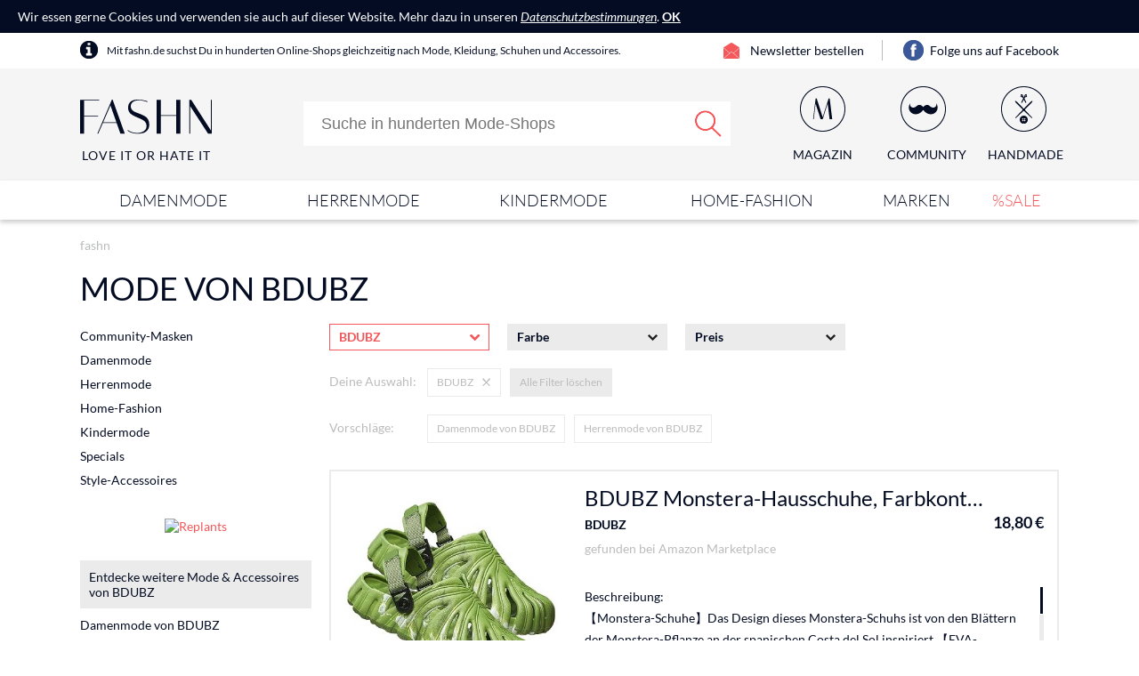

--- FILE ---
content_type: text/html;charset=UTF-8
request_url: https://www.fashn.de/Mode-von-BDUBZ
body_size: 45126
content:
<!doctype html>
<html lang="de">
<head>
	<meta name="viewport" content="width=device-width, initial-scale=1.0, maximum-scale=1.0, user-scalable=yes">
<meta http-equiv="Content-Language" content="de">
<meta http-equiv="Content-Type" content="text/html; charset=utf-8">
<!-- TradeDoubler site verification 2845132 -->
<!-- TradeDoubler site verification 2944312 -->
<meta name="p:domain_verify" content="49d86a7effca180168d3c11defc8b74e"/>
<meta property="og:type" content="website">
<meta property="og:image" content="https://www.fashn.de/images/v3/logo.png">
<title>Mode von BDUBZ: Günstig online kaufen bei fashn.de</title><meta name="keywords" content="BDUBZ, Mode, Damenmode, Herrenmode, Kindermode, Fashion"><meta name="description" content="Mode von BDUBZ. ✓ Große Auswahl ✓ Viele Angebote ✓ Farben ✓ Größen ✓ Style-Guide. Im Online-Shop fashn.de Mode von BDUBZ entdecken, vergleichen, kaufen und sparen."><link rel="shortcut icon" href="/favicon.png?v=3.50" type="image/x-icon">
<meta name="b6116aed2a0e7a0" content="06839878135e104460347787072e700c" />
	<link href="/core/css/core.css?v=1.41" rel="stylesheet" type="text/css">
<link href="/css/f4-compatible.css?v=3.50" rel="stylesheet" type="text/css">
<link href="/css/plugins/uniform.default.min.css?v=3.50" rel="stylesheet" type="text/css">
<link href="/css/plugins/jquery.jscrollpane.css?v=3.50" rel="stylesheet" type="text/css">
<link href="/css/main.css?v=3.50" rel="stylesheet" type="text/css">
<link href="/css/fonts.css?v=3.50" rel="stylesheet" type="text/css">
<link href="/css/navi.css?v=3.50" rel="stylesheet" type="text/css">
<link href="/css/layer.css?v=3.50" rel="stylesheet" type="text/css">
<link href="/css/responsive.css?v=3.50" rel="stylesheet" type="text/css">
<link href="/css/editor.css?v=3.50" rel="stylesheet" type="text/css">
<link href="/css/magazine.css?v=3.50" rel="stylesheet" type="text/css">
	<link href="/css/store.css?v=3.50" rel="stylesheet" type="text/css">
	<link href="/css/store-simple.css?v=3.50" rel="stylesheet" type="text/css">
</head>
<body>
	<script type="text/javascript">
	(function(i,s,o,g,r,a,m){i['GoogleAnalyticsObject']=r;i[r]=i[r]||function(){
	(i[r].q=i[r].q||[]).push(arguments)},i[r].l=1*new Date();a=s.createElement(o),
	m=s.getElementsByTagName(o)[0];a.async=1;a.src=g;m.parentNode.insertBefore(a,m)
	})(window,document,'script','//www.google-analytics.com/analytics.js','ga');
	ga('create', 'UA-6579466-45', 'auto');
	ga('set', 'anonymizeIp', true);
	ga('send', 'pageview');
</script>
	<div id="mobile_nav">
	<div class="nav_tabs block" data-active="nav_filter">
		<div data-tab="nav_categories" class="nav_categories"><span></span><span>Kategorien</span></div>
		<div data-tab="nav_filter" class="nav_filter"><span></span><span>Filter</span></div>
		<div class="nav_close"><span></span><span>Schließen</span></div>
	</div>
	<div class="nav_content block">
		<div class="nav_categories"><ul><li><a href="/Community-Masken">Community-Masken</a></li><li class="has_children"><a href="/Damenmode">Damenmode</a><ul><li class="has_children"><a href="/Damenmode/Accessoires">Accessoires</a><ul><li><a href="/Damenmode/Accessoires/Brillen">Brillen</a></li><li><a href="/Damenmode/Accessoires/Guertel">Gürtel</a></li><li><a href="/Damenmode/Accessoires/Handschuhe">Handschuhe</a></li><li><a href="/Damenmode/Accessoires/Huete">Hüte</a></li><li><a href="/Damenmode/Accessoires/Muetzen">Mützen</a></li><li><a href="/Damenmode/Accessoires/Portemonnaies">Portemonnaies</a></li><li><a href="/Damenmode/Accessoires/Schals">Schals</a></li><li><a href="/Damenmode/Accessoires/Schluesselanhaenger">Schlüsselanhänger</a></li><li><a href="/Damenmode/Accessoires/Schmuck">Schmuck</a></li><li><a href="/Damenmode/Accessoires/Stirnbaender-und-Ohrschuetzer">Stirnbänder &amp; Ohrschützer</a></li><li><a href="/Damenmode/Accessoires/Taschen">Taschen</a></li></ul></li><li class="has_children"><a href="/Damenmode/Bademode">Bademode</a><ul><li><a href="/Damenmode/Bademode/Badeanzuege">Badeanzüge</a></li><li><a href="/Damenmode/Bademode/Bikinis">Bikinis</a></li><li><a href="/Damenmode/Bademode/Sportbademode">Sportbademode</a></li><li><a href="/Damenmode/Bademode/Strandkleider">Strandkleider</a></li><li><a href="/Damenmode/Bademode/Tankinis">Tankinis</a></li></ul></li><li class="has_children"><a href="/Damenmode/Blusen">Blusen</a><ul><li><a href="/Damenmode/Blusen/AErmellose-Blusen">Ärmellose Blusen</a></li><li><a href="/Damenmode/Blusen/Chiffonblusen">Chiffonblusen</a></li><li><a href="/Damenmode/Blusen/Hemdblusen">Hemdblusen</a></li><li><a href="/Damenmode/Blusen/Kurzarm-Blusen">Kurzarm-Blusen</a></li><li><a href="/Damenmode/Blusen/Langarm-Blusen">Langarm-Blusen</a></li><li><a href="/Damenmode/Blusen/Seidenblusen">Seidenblusen</a></li></ul></li><li class="has_children"><a href="/Damenmode/Freizeitkleidung">Freizeitkleidung</a><ul><li><a href="/Damenmode/Freizeitkleidung/Hausanzuege">Hausanzüge</a></li><li><a href="/Damenmode/Freizeitkleidung/Jogginghosen">Jogginghosen</a></li><li><a href="/Damenmode/Freizeitkleidung/Morgenmaentel">Morgenmäntel</a></li></ul></li><li class="has_children"><a href="/Damenmode/Hosen">Hosen</a><ul><li><a href="/Damenmode/Hosen/Anzughosen">Anzughosen</a></li><li><a href="/Damenmode/Hosen/Haremshosen">Haremshosen</a></li><li><a href="/Damenmode/Hosen/Jeans">Jeans</a></li><li><a href="/Damenmode/Hosen/Jogginghosen">Jogginghosen</a></li><li><a href="/Damenmode/Hosen/Leggings">Leggings</a></li><li><a href="/Damenmode/Hosen/Motorradhosen">Motorradhosen</a></li><li><a href="/Damenmode/Hosen/Schlaghosen">Schlaghosen</a></li><li><a href="/Damenmode/Hosen/Shorts-und-Hot-Pants">Shorts &amp; Hot Pants</a></li><li><a href="/Damenmode/Hosen/Sporthosen">Sporthosen</a></li><li><a href="/Damenmode/Hosen/Stoffhosen">Stoffhosen</a></li><li><a href="/Damenmode/Hosen/Strumpfhosen">Strumpfhosen</a></li></ul></li><li><a href="/Damenmode/Hosenanzuege">Hosenanzüge</a></li><li class="has_children"><a href="/Damenmode/Jacken">Jacken</a><ul><li><a href="/Damenmode/Jacken/Motorradjacken">Bikerjacken</a></li><li><a href="/Damenmode/Jacken/Blazer">Blazer</a></li><li><a href="/Damenmode/Jacken/Bomberjacken">Bomberjacken</a></li><li><a href="/Damenmode/Jacken/Daunenjacken">Daunenjacken</a></li><li><a href="/Damenmode/Jacken/Fleecejacken">Fleecejacken</a></li><li><a href="/Damenmode/Jacken/Funktionsjacken">Funktionsjacken</a></li><li><a href="/Damenmode/Jacken/Jeansjacken">Jeansjacken</a></li><li><a href="/Damenmode/Jacken/Kurzjacken">Kurzjacken</a></li><li><a href="/Damenmode/Jacken/Lederjacken">Lederjacken</a></li><li><a href="/Damenmode/Jacken/Parkas">Parkas</a></li><li><a href="/Damenmode/Jacken/Regenjacken">Regenjacken</a></li><li><a href="/Damenmode/Jacken/Sommerjacken">Sommerjacken</a></li><li><a href="/Damenmode/Jacken/Trainingsjacken">Trainingsjacken</a></li><li><a href="/Damenmode/Jacken/Westen">Westen</a></li><li><a href="/Damenmode/Jacken/Winterjacken">Winterjacken</a></li></ul></li><li class="has_children"><a href="/Damenmode/Kleider">Kleider</a><ul><li><a href="/Damenmode/Kleider/Abendkleider">Abendkleider</a></li><li><a href="/Damenmode/Kleider/Babydolls">Babydolls</a></li><li><a href="/Damenmode/Kleider/Ballonkleider">Ballonkleider</a></li><li><a href="/Damenmode/Kleider/Blusenkleider">Blusenkleider</a></li><li><a href="/Damenmode/Kleider/Brautkleider">Brautkleider</a></li><li><a href="/Damenmode/Kleider/Cargokleider">Cargokleider</a></li><li><a href="/Damenmode/Kleider/Cocktailkleider">Cocktailkleider</a></li><li><a href="/Damenmode/Kleider/Corsagenkleider">Corsagenkleider</a></li><li><a href="/Damenmode/Kleider/Dirndl-Kleider">Dirndl-Kleider</a></li><li><a href="/Damenmode/Kleider/Druckkleider">Druckkleider</a></li><li><a href="/Damenmode/Kleider/Empire-Kleider">Empire-Kleider</a></li><li><a href="/Damenmode/Kleider/Etui-Kleider">Etui-Kleider</a></li><li><a href="/Damenmode/Kleider/Jeanskleider">Jeanskleider</a></li><li><a href="/Damenmode/Kleider/Jersey-Kleider">Jersey-Kleider</a></li><li><a href="/Damenmode/Kleider/kurze-Kleider">kurze Kleider</a></li><li><a href="/Damenmode/Kleider/Maxi-Kleider">Maxi-Kleider</a></li><li><a href="/Damenmode/Kleider/Neckholderkleider">Neckholderkleider</a></li><li><a href="/Damenmode/Kleider/Petticoat-Kleider">Petticoat Kleider</a></li><li><a href="/Damenmode/Kleider/Shirtkleider">Shirtkleider</a></li><li><a href="/Damenmode/Kleider/Sommerkleider">Sommerkleider</a></li><li><a href="/Damenmode/Kleider/Strandkleider">Strandkleider</a></li><li><a href="/Damenmode/Kleider/Strickkleider">Strickkleider</a></li><li><a href="/Damenmode/Kleider/Tanzkleider">Tanzkleider</a></li><li><a href="/Damenmode/Kleider/Wickelkleider">Wickelkleider</a></li><li><a href="/Damenmode/Kleider/Wollkleider">Wollkleider</a></li></ul></li><li class="has_children"><a href="/Damenmode/Kosmetikprodukte">Kosmetikprodukte</a><ul><li><a href="/Damenmode/Kosmetikprodukte/Bodylotions">Bodylotions</a></li><li><a href="/Damenmode/Kosmetikprodukte/Dekorative-Kosmetik">Dekorative Kosmetik</a></li><li><a href="/Damenmode/Kosmetikprodukte/Duschgels-und-Seifen">Duschgels &amp; Seifen</a></li><li><a href="/Damenmode/Kosmetikprodukte/Enthaarungstools">Enthaarungstools</a></li><li><a href="/Damenmode/Kosmetikprodukte/Gesichtscremes">Gesichtscremes</a></li><li><a href="/Damenmode/Kosmetikprodukte/Hairstlingprodukte">Hairstlingprodukte</a></li><li><a href="/Damenmode/Kosmetikprodukte/Handcremes">Handcremes</a></li><li><a href="/Damenmode/Kosmetikprodukte/Kosmetiktaschen">Kosmetiktaschen</a></li><li><a href="/Damenmode/Kosmetikprodukte/Parfuems">Parfüms</a></li><li><a href="/Damenmode/Kosmetikprodukte/Shampoos">Shampoos</a></li></ul></li><li class="has_children"><a href="/Damenmode/Maentel">Mäntel</a><ul><li><a href="/Damenmode/Maentel/Daunenmaentel">Daunenmäntel</a></li><li><a href="/Damenmode/Maentel/Kurzmaentel">Kurzmäntel</a></li><li><a href="/Damenmode/Maentel/Ledermaentel">Ledermäntel</a></li><li><a href="/Damenmode/Maentel/Parkas">Parkas</a></li><li><a href="/Damenmode/Maentel/Pelzmaentel">Pelzmäntel</a></li><li><a href="/Damenmode/Maentel/Regenmaentel">Regenmäntel</a></li><li><a href="/Damenmode/Maentel/Sommermaentel">Sommermäntel</a></li><li><a href="/Damenmode/Maentel/Steppmaentel">Steppmäntel</a></li><li><a href="/Damenmode/Maentel/Trenchcoats">Trenchcoats</a></li><li><a href="/Damenmode/Maentel/Wintermaentel">Wintermäntel</a></li></ul></li><li class="has_children"><a href="/Damenmode/Nachtwaesche">Nachtwäsche</a><ul><li><a href="/Damenmode/Nachtwaesche/Morgenmaentel">Morgenmäntel</a></li><li><a href="/Damenmode/Nachtwaesche/Nachthemden">Nachthemden</a></li><li><a href="/Damenmode/Nachtwaesche/Negligees">Negligees</a></li><li><a href="/Damenmode/Nachtwaesche/Pyjamas">Pyjamas</a></li><li><a href="/Damenmode/Nachtwaesche/Shortys">Shortys</a></li></ul></li><li class="has_children"><a href="/Damenmode/Pullover">Pullover</a><ul><li><a href="/Damenmode/Pullover/Cardigans">Cardigans</a></li><li><a href="/Damenmode/Pullover/Fleecepullover">Fleecepullover</a></li><li><a href="/Damenmode/Pullover/Hoodies">Hoodies</a></li><li><a href="/Damenmode/Pullover/Pullunder">Pullunder</a></li><li><a href="/Damenmode/Pullover/Rollkragenpullover">Rollkragenpullover</a></li><li><a href="/Damenmode/Pullover/Strickjacken">Strickjacken</a></li><li><a href="/Damenmode/Pullover/Strickpullover">Strickpullover</a></li><li><a href="/Damenmode/Pullover/Sweatjacken">Sweatjacken</a></li><li><a href="/Damenmode/Pullover/Sweatshirts">Sweatshirts</a></li></ul></li><li class="has_children"><a href="/Damenmode/Roecke">Röcke</a><ul><li><a href="/Damenmode/Roecke/A-Linien-Roecke">A-Linien-Röcke</a></li><li><a href="/Damenmode/Roecke/Ballon-Roecke">Ballon-Röcke</a></li><li><a href="/Damenmode/Roecke/Bleistift-Roecke">Bleistift-Röcke</a></li><li><a href="/Damenmode/Roecke/Faltenroecke">Faltenröcke</a></li><li><a href="/Damenmode/Roecke/Hosen-Roecke">Hosen-Röcke</a></li><li><a href="/Damenmode/Roecke/Jeans-Roecke">Jeans-Röcke</a></li><li><a href="/Damenmode/Roecke/Leder-Roecke">Leder-Röcke</a></li><li><a href="/Damenmode/Roecke/Maxi-Roecke">Maxi-Röcke</a></li><li><a href="/Damenmode/Roecke/Mini-Roecke">Mini-Röcke</a></li><li><a href="/Damenmode/Roecke/Sport-Roecke">Sport-Röcke</a></li><li><a href="/Damenmode/Roecke/Tellerroecke">Tellerröcke</a></li><li><a href="/Damenmode/Roecke/Wickel-Roecke">Wickel-Röcke</a></li></ul></li><li class="has_children"><a href="/Damenmode/Schuhe">Schuhe</a><ul><li><a href="/Damenmode/Schuhe/Ankle-Boots">Ankle Boots</a></li><li><a href="/Damenmode/Schuhe/Ballerinas">Ballerinas</a></li><li><a href="/Damenmode/Schuhe/Boots">Boots</a></li><li><a href="/Damenmode/Schuhe/Brautschuhe">Brautschuhe</a></li><li><a href="/Damenmode/Schuhe/Espadrilles">Espadrilles</a></li><li><a href="/Damenmode/Schuhe/Gummistiefel">Gummistiefel</a></li><li><a href="/Damenmode/Schuhe/Hausschuhe">Hausschuhe</a></li><li><a href="/Damenmode/Schuhe/Mokassins">Mokassins</a></li><li><a href="/Damenmode/Schuhe/Pantoletten">Pantoletten</a></li><li><a href="/Damenmode/Schuhe/Peeptoes">Peeptoes</a></li><li><a href="/Damenmode/Schuhe/Pla-teau-schuhe">Pla­teau­schuhe</a></li><li><a href="/Damenmode/Schuhe/Pumps">Pumps</a></li><li><a href="/Damenmode/Schuhe/Sandalen">Sandalen</a></li><li><a href="/Damenmode/Schuhe/Sandaletten">Sandaletten</a></li><li><a href="/Damenmode/Schuhe/Schnuerer">Schnürer</a></li><li><a href="/Damenmode/Schuhe/Slipper">Slipper</a></li><li><a href="/Damenmode/Schuhe/Sneaker">Sneaker</a></li><li><a href="/Damenmode/Schuhe/Stiefel">Stiefel</a></li><li><a href="/Damenmode/Schuhe/Stiefeletten">Stiefeletten</a></li><li><a href="/Damenmode/Schuhe/Wedge-Boots">Wedge Boots</a></li></ul></li><li class="has_children"><a href="/Damenmode/Shirts">Shirts</a><ul><li><a href="/Damenmode/Shirts/AErmellose-Shirts">Ärmellose Shirts</a></li><li><a href="/Damenmode/Shirts/Cropped-Shirts">Cropped Shirts</a></li><li><a href="/Damenmode/Shirts/Langarm-Shirts">Langarm-Shirts</a></li><li><a href="/Damenmode/Shirts/Poloshirts">Poloshirts</a></li><li><a href="/Damenmode/Shirts/T-Shirts">T-Shirts</a></li><li><a href="/Damenmode/Shirts/Tuniken">Tuniken</a></li></ul></li><li class="has_children"><a href="/Damenmode/Sportbekleidung">Sportbekleidung</a><ul><li><a href="/Damenmode/Sportbekleidung/Oberbekleidung">Oberbekleidung</a></li><li><a href="/Damenmode/Sportbekleidung/Sporthosen">Sporthosen</a></li><li><a href="/Damenmode/Sportbekleidung/Sportschuhe">Sportschuhe</a></li><li><a href="/Damenmode/Sportbekleidung/Sportsocken">Sportsocken</a></li><li><a href="/Damenmode/Sportbekleidung/Trainingsanzuege">Trainingsanzüge</a></li><li><a href="/Damenmode/Sportbekleidung/Unterbekleidung">Unterbekleidung</a></li></ul></li><li class="has_children"><a href="/Damenmode/Starke-Frauen">Starke Frauen</a><ul><li><a href="/Damenmode/Starke-Frauen/Bademode">Bademode</a></li><li><a href="/Damenmode/Starke-Frauen/Blazer-und-Westen">Blazer &amp; Westen</a></li><li><a href="/Damenmode/Starke-Frauen/Blusen">Blusen</a></li><li><a href="/Damenmode/Starke-Frauen/Hosen">Hosen</a></li><li><a href="/Damenmode/Starke-Frauen/Jacken-und-Maentel">Jacken &amp; Mäntel</a></li><li><a href="/Damenmode/Starke-Frauen/Jeans">Jeans</a></li><li><a href="/Damenmode/Starke-Frauen/Pullover-und-Strickjacken">Pullover &amp; Strickjacken</a></li><li><a href="/Damenmode/Starke-Frauen/Roecke-und-Kleider">Röcke &amp; Kleider</a></li><li><a href="/Damenmode/Starke-Frauen/Schuhe">Schuhe</a></li><li><a href="/Damenmode/Starke-Frauen/Shirts">Shirts</a></li><li><a href="/Damenmode/Starke-Frauen/Sportbekleidung">Sportbekleidung</a></li><li><a href="/Damenmode/Starke-Frauen/Strumpfwaren">Strumpfwaren</a></li><li><a href="/Damenmode/Starke-Frauen/Tuniken">Tuniken</a></li><li><a href="/Damenmode/Starke-Frauen/Waesche">Wäsche</a></li></ul></li><li class="has_children"><a href="/Damenmode/Strick">Strick</a><ul><li><a href="/Damenmode/Strick/Cardigans">Cardigans</a></li><li><a href="/Damenmode/Strick/Strickjacken">Strickjacken</a></li><li><a href="/Damenmode/Strick/Strickkleider">Strickkleider</a></li><li><a href="/Damenmode/Strick/Strickpullover">Strickpullover</a></li></ul></li><li class="has_children"><a href="/Damenmode/Struempfe">Strümpfe</a><ul><li><a href="/Damenmode/Struempfe/Feinstruempfe">Feinstrümpfe</a></li><li><a href="/Damenmode/Struempfe/Halterlose-Struempfe">Halterlose Strümpfe</a></li><li><a href="/Damenmode/Struempfe/Kniestruempfe">Kniestrümpfe</a></li><li><a href="/Damenmode/Struempfe/Overknee-Struempfe">Overknee-Strümpfe</a></li><li><a href="/Damenmode/Struempfe/Socken">Socken</a></li><li><a href="/Damenmode/Struempfe/Sportsocken">Sportsocken</a></li><li><a href="/Damenmode/Struempfe/Strumpfhalter">Strumpfhalter</a></li><li><a href="/Damenmode/Struempfe/Strumpfhosen">Strumpfhosen</a></li></ul></li><li class="has_children"><a href="/Damenmode/Taschen">Taschen</a><ul><li><a href="/Damenmode/Taschen/Abendtaschen">Abendtaschen</a></li><li><a href="/Damenmode/Taschen/Businesstaschen-und-Reisetaschen">Businesstaschen und Reisetaschen</a></li><li><a href="/Damenmode/Taschen/Handtaschen-Organizer">Handtaschen-Organizer</a></li><li><a href="/Damenmode/Taschen/Henkeltaschen">Henkeltaschen</a></li><li><a href="/Damenmode/Taschen/Umhaengetaschen">Umhängetaschen</a></li></ul></li><li class="has_children"><a href="/Damenmode/Tops">Tops</a><ul><li><a href="/Damenmode/Tops/Asymetrische-Tops">Asymmetrische Tops</a></li><li><a href="/Damenmode/Tops/Bandeau-Tops">Bandeau-Tops</a></li><li><a href="/Damenmode/Tops/Cropped-Shirts">Cropped Shirts</a></li><li><a href="/Damenmode/Tops/Fledermaus-Tops">Fledermaus Tops</a></li><li><a href="/Damenmode/Tops/Spaghettitraeger-Tops">Spaghettiträger Tops</a></li><li><a href="/Damenmode/Tops/Tank-Tops">Tank Tops</a></li><li><a href="/Damenmode/Tops/Tube-Tops">Tube-Tops</a></li></ul></li><li class="has_children"><a href="/Damenmode/Umstandsmode">Umstandsmode</a><ul><li><a href="/Damenmode/Umstandsmode/Bademode-1">Bademode</a></li><li><a href="/Damenmode/Umstandsmode/Oberteile">Oberteile</a></li><li><a href="/Damenmode/Umstandsmode/Still-BHs">Still-BHs</a></li><li><a href="/Damenmode/Umstandsmode/Still-Shirts">Still-Shirts</a></li><li><a href="/Damenmode/Umstandsmode/Bademode">Umstands-Bademode</a></li><li><a href="/Damenmode/Umstandsmode/Umstands-Blusen">Umstands-Blusen</a></li><li><a href="/Damenmode/Umstandsmode/Umstands-Cardigans-und-Strickjacken">Umstands-Cardigans &amp; -Strickjacken</a></li><li><a href="/Damenmode/Umstandsmode/Hosen">Umstands-Hosen</a></li><li><a href="/Damenmode/Umstandsmode/Umstands-Kleider">Umstands-Kleider</a></li><li><a href="/Damenmode/Umstandsmode/Umstands-Longsleeves">Umstands-Longsleeves</a></li><li><a href="/Damenmode/Umstandsmode/Nachtwaesche">Umstands-Nachtwäsche</a></li><li><a href="/Damenmode/Umstandsmode/Umstands-Pullover">Umstands-Pullover</a></li><li><a href="/Damenmode/Umstandsmode/Roecke-und-Kleider">Umstands-Röcke</a></li><li><a href="/Damenmode/Umstandsmode/Umstands-Shirts">Umstands-Shirts</a></li><li><a href="/Damenmode/Umstandsmode/Umstands-Tops">Umstands-Tops</a></li><li><a href="/Damenmode/Umstandsmode/Umstands-Tuniken">Umstands-Tuniken</a></li></ul></li><li class="has_children"><a href="/Damenmode/Unterwaesche">Unterwäsche</a><ul><li><a href="/Damenmode/Unterwaesche/BHs">BHs</a></li><li><a href="/Damenmode/Unterwaesche/Bodys">Bodys</a></li><li><a href="/Damenmode/Unterwaesche/Dessous">Dessous</a></li><li><a href="/Damenmode/Unterwaesche/Miederwaren">Miederwaren</a></li><li><a href="/Damenmode/Unterwaesche/Slips">Slips</a></li></ul></li></ul></li><li class="has_children"><a href="/Herrenmode">Herrenmode</a><ul><li class="has_children"><a href="/Herrenmode/Accessoires">Accessoires</a><ul><li><a href="/Herrenmode/Accessoires/Brillen">Brillen</a></li><li><a href="/Herrenmode/Accessoires/Guertel">Gürtel</a></li><li><a href="/Herrenmode/Accessoires/Handschuhe">Handschuhe</a></li><li><a href="/Herrenmode/Accessoires/Huete">Hüte</a></li><li><a href="/Herrenmode/Accessoires/Krawatten">Krawatten</a></li><li><a href="/Herrenmode/Accessoires/Muetzen">Mützen</a></li><li><a href="/Herrenmode/Accessoires/Portemonnaie">Portemonnaies</a></li><li><a href="/Herrenmode/Accessoires/Schals">Schals</a></li><li><a href="/Herrenmode/Accessoires/Schluesselanhaenger">Schlüsselanhänger</a></li><li><a href="/Herrenmode/Accessoires/Schmuck">Schmuck</a></li><li><a href="/Herrenmode/Accessoires/Taschen">Taschen</a></li></ul></li><li class="has_children"><a href="/Herrenmode/Anzuege">Anzüge</a><ul><li><a href="/Herrenmode/Anzuege/Anstecknadeln">Anstecknadeln</a></li><li><a href="/Herrenmode/Anzuege/Anzuege">Anzüge</a></li><li><a href="/Herrenmode/Anzuege/Anzughosen">Anzughosen</a></li><li><a href="/Herrenmode/Anzuege/Anzugjacken">Anzugjacken</a></li><li><a href="/Herrenmode/Anzuege/Anzugwesten">Anzugwesten</a></li><li><a href="/Herrenmode/Anzuege/Blazer-und-Sakkos">Blazer &amp; Sakkos</a></li><li><a href="/Herrenmode/Anzuege/Einstecktuecher">Einstecktücher</a></li><li><a href="/Herrenmode/Anzuege/Krawattennadeln">Krawattennadeln</a></li><li><a href="/Herrenmode/Anzuege/Manschettenknoepfe">Manschettenknöpfe</a></li><li><a href="/Herrenmode/Anzuege/Smokings">Smokings</a></li></ul></li><li class="has_children"><a href="/Herrenmode/Bademode">Bademode</a><ul><li><a href="/Herrenmode/Bademode/Badekappe">Badekappe</a></li><li><a href="/Herrenmode/Bademode/Badeshorts">Badeshorts</a></li><li><a href="/Herrenmode/Bademode/Badeslips">Badeslips</a></li></ul></li><li class="has_children"><a href="/Herrenmode/Freizeitkleidung">Freizeitkleidung</a><ul><li><a href="/Herrenmode/Freizeitkleidung/Hausanzuege">Hausanzüge</a></li><li><a href="/Herrenmode/Freizeitkleidung/Jogginghosen">Jogginghosen</a></li><li><a href="/Herrenmode/Freizeitkleidung/Morgenmaentel">Morgenmäntel</a></li></ul></li><li class="has_children"><a href="/Herrenmode/Hemden">Hemden</a><ul><li><a href="/Herrenmode/Hemden/Business-Hemden">Business-Hemden</a></li><li><a href="/Herrenmode/Hemden/Freizeit-Hemden">Freizeit-Hemden</a></li><li><a href="/Herrenmode/Hemden/Kurzarm-Hemden">Kurzarm-Hemden</a></li><li><a href="/Herrenmode/Hemden/Langarm-Hemden">Langarm-Hemden</a></li></ul></li><li class="has_children"><a href="/Herrenmode/Hosen">Hosen</a><ul><li><a href="/Herrenmode/Hosen/Anzughosen">Anzughosen</a></li><li><a href="/Herrenmode/Hosen/Cargohosen">Cargohosen</a></li><li><a href="/Herrenmode/Hosen/Chinos">Chinos</a></li><li><a href="/Herrenmode/Hosen/Cordhosen">Cordhosen</a></li><li><a href="/Herrenmode/Hosen/Haremshosen">Haremshosen</a></li><li><a href="/Herrenmode/Hosen/Jeans">Jeans</a></li><li><a href="/Herrenmode/Hosen/Jogginghosen">Jogginghosen</a></li><li><a href="/Herrenmode/Hosen/Kurze-Hosen-und-Shorts">Kurze Hosen &amp; Shorts</a></li><li><a href="/Herrenmode/Hosen/Motorradhosen">Motorradhosen</a></li><li><a href="/Herrenmode/Hosen/Stoffhosen">Stoffhosen</a></li></ul></li><li class="has_children"><a href="/Herrenmode/Jacken">Jacken</a><ul><li><a href="/Herrenmode/Jacken/Bikerjacken">Bikerjacken</a></li><li><a href="/Herrenmode/Jacken/Blousons">Blousons</a></li><li><a href="/Herrenmode/Jacken/Daunenjacken">Daunenjacken</a></li><li><a href="/Herrenmode/Jacken/Fleecejacken">Fleecejacken</a></li><li><a href="/Herrenmode/Jacken/Funktionsjacken">Funktionsjacken</a></li><li><a href="/Herrenmode/Jacken/Jeansjacken">Jeansjacken</a></li><li><a href="/Herrenmode/Jacken/Kurzjacken">Kurzjacken</a></li><li><a href="/Herrenmode/Jacken/Lederjacken">Lederjacken</a></li><li><a href="/Herrenmode/Jacken/Parkas">Parkas</a></li><li><a href="/Herrenmode/Jacken/Regenjacken">Regenjacken</a></li><li><a href="/Herrenmode/Jacken/Trainingsjacken">Trainingsjacken</a></li><li><a href="/Herrenmode/Jacken/Westen">Westen</a></li><li><a href="/Herrenmode/Jacken/Winterjacken">Winterjacken</a></li></ul></li><li class="has_children"><a href="/Herrenmode/Kosmetikprodukte">Kosmetikprodukte</a><ul><li><a href="/Herrenmode/Kosmetikprodukte/Bodylotions">Bodylotions</a></li><li><a href="/Herrenmode/Kosmetikprodukte/Duschgels-und-Seifen">Duschgels &amp; Seifen</a></li><li><a href="/Herrenmode/Kosmetikprodukte/Gesichtscremes">Gesichtscremes</a></li><li><a href="/Herrenmode/Kosmetikprodukte/Hairstylingprodukte">Hairstylingprodukte</a></li><li><a href="/Herrenmode/Kosmetikprodukte/Handcremes">Handcremes</a></li><li><a href="/Herrenmode/Kosmetikprodukte/Kulturbeutel">Kulturbeutel</a></li><li><a href="/Herrenmode/Kosmetikprodukte/Parfuems">Parfüms</a></li><li><a href="/Herrenmode/Kosmetikprodukte/Rasierer">Rasierer</a></li><li><a href="/Herrenmode/Kosmetikprodukte/Shampoos">Shampoos</a></li></ul></li><li class="has_children"><a href="/Herrenmode/Maentel">Mäntel</a><ul><li><a href="/Herrenmode/Maentel/Daunenmaentel">Daunenmäntel</a></li><li><a href="/Herrenmode/Maentel/Kurzmaentel">Kurzmäntel</a></li><li><a href="/Herrenmode/Maentel/Langmaentel">Langmäntel</a></li><li><a href="/Herrenmode/Maentel/Ledermaentel">Ledermäntel</a></li><li><a href="/Herrenmode/Maentel/Parkas">Parkas</a></li><li><a href="/Herrenmode/Maentel/Regenmaentel">Regenmäntel</a></li><li><a href="/Herrenmode/Maentel/Steppmaentel">Steppmäntel</a></li><li><a href="/Herrenmode/Maentel/Trenchcoats">Trenchcoats</a></li><li><a href="/Herrenmode/Maentel/Wintermaentel">Wintermäntel</a></li></ul></li><li><a href="/Herrenmode/Nachtwaesche">Nachtwäsche</a></li><li class="has_children"><a href="/Herrenmode/Pullover">Pullover</a><ul><li><a href="/Herrenmode/Pullover/Cardigans">Cardigans</a></li><li><a href="/Herrenmode/Pullover/Hoodies">Hoodies</a></li><li><a href="/Herrenmode/Pullover/Norwegerpullover">Norwegerpullover</a></li><li><a href="/Herrenmode/Pullover/Pullunder">Pullunder</a></li><li><a href="/Herrenmode/Pullover/Rollkragenpullover">Rollkragenpullover</a></li><li><a href="/Herrenmode/Pullover/Strickpullover">Strickpullover</a></li><li><a href="/Herrenmode/Pullover/Sweatjacken">Sweatjacken</a></li><li><a href="/Herrenmode/Pullover/Sweatshirts">Sweatshirts</a></li><li><a href="/Herrenmode/Pullover/Troyer">Troyer</a></li></ul></li><li class="has_children"><a href="/Herrenmode/Schuhe">Schuhe</a><ul><li><a href="/Herrenmode/Schuhe/Anzugschuhe">Anzugschuhe</a></li><li><a href="/Herrenmode/Schuhe/Boots">Boots</a></li><li><a href="/Herrenmode/Schuhe/Bootsschuhe">Bootsschuhe</a></li><li><a href="/Herrenmode/Schuhe/Chelsea-Boots">Chelsea-Boots</a></li><li><a href="/Herrenmode/Schuhe/Freizeitschuhe">Freizeitschuhe</a></li><li><a href="/Herrenmode/Schuhe/Gummistiefel">Gummistiefel</a></li><li><a href="/Herrenmode/Schuhe/Hausschuhe">Hausschuhe</a></li><li><a href="/Herrenmode/Schuhe/Lederschuhe">Lederschuhe</a></li><li><a href="/Herrenmode/Schuhe/Mokassins">Mokassins</a></li><li><a href="/Herrenmode/Schuhe/Sandalen">Sandalen</a></li><li><a href="/Herrenmode/Schuhe/Slipper">Slipper</a></li><li><a href="/Herrenmode/Schuhe/Sneaker">Sneaker</a></li><li><a href="/Herrenmode/Schuhe/Sportschuhe">Sportschuhe</a></li><li><a href="/Herrenmode/Schuhe/Stiefel">Stiefel</a></li><li><a href="/Herrenmode/Schuhe/Winterstiefel">Winterstiefel</a></li></ul></li><li class="has_children"><a href="/Herrenmode/Shirts">Shirts</a><ul><li><a href="/Herrenmode/Shirts/Langarmshirts">Langarmshirts</a></li><li><a href="/Herrenmode/Shirts/Poloshirts">Poloshirts</a></li><li><a href="/Herrenmode/Shirts/Rugbyshirts">Rugbyshirts</a></li><li><a href="/Herrenmode/Shirts/T-Shirts">T-Shirts</a></li><li><a href="/Herrenmode/Shirts/Tanktops">Tanktops</a></li><li><a href="/Herrenmode/Shirts/V-Neck">V-Neck</a></li></ul></li><li class="has_children"><a href="/Herrenmode/Socken">Socken</a><ul><li><a href="/Herrenmode/Socken/Kniestruempfe">Kniestrümpfe</a></li><li><a href="/Herrenmode/Socken/Socken">Socken</a></li><li><a href="/Herrenmode/Socken/Sportsocken">Sportsocken</a></li><li><a href="/Herrenmode/Socken/Tennissocken">Tennissocken</a></li></ul></li><li class="has_children"><a href="/Herrenmode/Sportbekleidung">Sportbekleidung</a><ul><li><a href="/Herrenmode/Sportbekleidung/Oberteile">Oberteile</a></li><li><a href="/Herrenmode/Sportbekleidung/Sporthosen">Sporthosen</a></li><li><a href="/Herrenmode/Sportbekleidung/Sportschuhe">Sportschuhe</a></li><li><a href="/Herrenmode/Sportbekleidung/Sportsocken">Sportsocken</a></li></ul></li><li class="has_children"><a href="/Herrenmode/Strick">Strick</a><ul><li><a href="/Herrenmode/Strick/Cardigans">Cardigans</a></li><li><a href="/Herrenmode/Strick/Norwegerpullover">Norwegerpullover</a></li><li><a href="/Herrenmode/Strick/Strickpullover">Strickpullover</a></li><li><a href="/Herrenmode/Strick/Strickpullunder">Strickpullunder</a></li></ul></li><li class="has_children"><a href="/Herrenmode/Unterwaesche">Unterwäsche</a><ul><li><a href="/Herrenmode/Unterwaesche/Boxershorts">Boxershorts</a></li><li><a href="/Herrenmode/Unterwaesche/Lange-Unterhosen">Lange Unterhosen</a></li><li><a href="/Herrenmode/Unterwaesche/Retropants">Retropants</a></li><li><a href="/Herrenmode/Unterwaesche/Shorts">Shorts</a></li><li><a href="/Herrenmode/Unterwaesche/Slips">Slips</a></li><li><a href="/Herrenmode/Unterwaesche/Tangas">Tangas</a></li><li><a href="/Herrenmode/Unterwaesche/Unterhemden">Unterhemden</a></li></ul></li></ul></li><li class="has_children"><a href="/Home-Fashion">Home-Fashion</a><ul><li class="has_children"><a href="/Home-Fashion/Badutensilien">Badutensilien</a><ul><li><a href="/Home-Fashion/Badutensilien/Badspiegel">Badspiegel</a></li><li><a href="/Home-Fashion/Badutensilien/Badteppiche">Badteppiche</a></li><li><a href="/Home-Fashion/Badutensilien/Handtuecher">Handtücher</a></li></ul></li><li class="has_children"><a href="/Home-Fashion/Bettwaesche">Bettwäsche</a><ul><li><a href="/Home-Fashion/Bettwaesche/Bettbezuege">Bettbezüge</a></li><li><a href="/Home-Fashion/Bettwaesche/Bettlaken">Bettlaken</a></li><li><a href="/Home-Fashion/Bettwaesche/Kinderbettbezuege">Kinderbettbezüge</a></li><li><a href="/Home-Fashion/Bettwaesche/Spannbettlaken">Spannbettlaken</a></li></ul></li><li class="has_children"><a href="/Home-Fashion/Bilder,-Poster-und-Kunst">Bilder, Poster &amp; Kunst</a><ul><li><a href="/Home-Fashion/Bilder,-Poster-und-Kunst/Bilder">Bilder</a></li><li><a href="/Home-Fashion/Bilder,-Poster-und-Kunst/Kunstdrucke">Kunstdrucke</a></li><li><a href="/Home-Fashion/Bilder,-Poster-und-Kunst/Poster">Poster</a></li><li><a href="/Home-Fashion/Bilder,-Poster-und-Kunst/Skulpturen">Skulpturen</a></li></ul></li><li class="has_children"><a href="/Home-Fashion/Buecher-und-DVDs">Bücher &amp; DVDs</a><ul><li><a href="/Home-Fashion/Buecher-und-DVDs/Blu-Rays">Blu Rays</a></li><li><a href="/Home-Fashion/Buecher-und-DVDs/Buecher">Bücher</a></li><li><a href="/Home-Fashion/Buecher-und-DVDs/DVDs">DVDs</a></li></ul></li><li class="has_children"><a href="/Home-Fashion/Dekoration">Dekoration</a><ul><li><a href="/Home-Fashion/Dekoration/Bilder">Bilder</a></li><li><a href="/Home-Fashion/Dekoration/Skulpturen">Skulpturen</a></li><li><a href="/Home-Fashion/Dekoration/Wandtattoos">Wandtattoos</a></li><li><a href="/Home-Fashion/Dekoration/Weihnachtsdeko">Weihnachtsdeko</a></li></ul></li><li class="has_children"><a href="/Home-Fashion/DIY">DIY</a><ul><li><a href="/Home-Fashion/DIY/Bastelartikel">Bastelartikel</a></li><li><a href="/Home-Fashion/DIY/eBooks-und-Anleitungen">eBooks &amp; Anleitungen</a></li><li><a href="/Home-Fashion/DIY/Haekelnadeln">Häkelnadeln</a></li><li><a href="/Home-Fashion/DIY/Kurzwaren">Kurzwaren</a></li><li><a href="/Home-Fashion/DIY/Perlen-und-Steine">Perlen &amp; Steine</a></li><li><a href="/Home-Fashion/DIY/Schmuckanhaenger-und-verschluesse">Schmuckanhänger &amp; -verschlüsse</a></li><li><a href="/Home-Fashion/DIY/Sticker">Sticker</a></li><li><a href="/Home-Fashion/DIY/Stoffe">Stoffe</a></li><li><a href="/Home-Fashion/DIY/Stricknadeln">Stricknadeln</a></li><li><a href="/Home-Fashion/DIY/Volumen-und-Buegelvlies">Volumen- und Bügelvlies</a></li><li><a href="/Home-Fashion/DIY/Wolle-und-Garne">Wolle &amp; Garne</a></li></ul></li><li class="has_children"><a href="/Home-Fashion/Kerzen">Kerzen</a><ul><li><a href="/Home-Fashion/Kerzen/Duftkerzen">Duftkerzen</a></li><li><a href="/Home-Fashion/Kerzen/Kerzenstaender">Kerzenständer</a></li><li><a href="/Home-Fashion/Kerzen/Teelichter-und-Teelichthalter">Teelichter &amp; Teelichthalter</a></li><li><a href="/Home-Fashion/Kerzen/Windlichter">Windlichter</a></li></ul></li><li class="has_children"><a href="/Home-Fashion/Kuechenutensilien">Küchenutensilien</a><ul><li><a href="/Home-Fashion/Kuechenutensilien/Auflauf-und-Backformen">Auflauf- &amp; Backformen</a></li><li><a href="/Home-Fashion/Kuechenutensilien/Becher">Becher</a></li><li><a href="/Home-Fashion/Kuechenutensilien/Besteck">Besteck</a></li><li><a href="/Home-Fashion/Kuechenutensilien/Gefaesse">Gefäße</a></li><li><a href="/Home-Fashion/Kuechenutensilien/Geschirr">Geschirr</a></li><li><a href="/Home-Fashion/Kuechenutensilien/Glaeser">Gläser</a></li><li><a href="/Home-Fashion/Kuechenutensilien/Messer-und-Messerbloecke">Messer &amp; Messerblöcke</a></li><li><a href="/Home-Fashion/Kuechenutensilien/Salz-und-Pfefferstreuer">Salz- &amp; Pfefferstreuer</a></li><li><a href="/Home-Fashion/Kuechenutensilien/Tee-und-Kaffeekannen">Tee- &amp; Kaffeekannen</a></li><li><a href="/Home-Fashion/Kuechenutensilien/Toepfe-und-Pfannen">Töpfe &amp; Pfannen</a></li></ul></li><li class="has_children"><a href="/Home-Fashion/Lampen">Lampen</a><ul><li><a href="/Home-Fashion/Lampen/Deckenleuchten">Deckenleuchten</a></li><li><a href="/Home-Fashion/Lampen/Nachtlichter">Nachtlichter</a></li><li><a href="/Home-Fashion/Lampen/Stehlampen">Stehlampen</a></li><li><a href="/Home-Fashion/Lampen/Tischlampen">Tischlampen</a></li><li><a href="/Home-Fashion/Lampen/Wandlampen">Wandlampen</a></li></ul></li><li class="has_children"><a href="/Home-Fashion/Papeterie">Papeterie</a><ul><li><a href="/Home-Fashion/Papeterie/Haftnotizen">Haftnotizen</a></li><li><a href="/Home-Fashion/Papeterie/Lesezeichen">Lesezeichen</a></li><li><a href="/Home-Fashion/Papeterie/Notizbuecher-und-Bloecke">Notizbücher &amp; -Blöcke</a></li><li><a href="/Home-Fashion/Papeterie/Organizer">Organizer</a></li><li><a href="/Home-Fashion/Papeterie/Papiere">Papiere</a></li><li><a href="/Home-Fashion/Papeterie/Postkarten">Postkarten</a></li><li><a href="/Home-Fashion/Papeterie/Stempel">Stempel</a></li><li><a href="/Home-Fashion/Papeterie/Sticker">Sticker</a></li><li><a href="/Home-Fashion/Papeterie/Tagebuecher">Tagebücher</a></li><li><a href="/Home-Fashion/Papeterie/Tapes">Tapes</a></li><li><a href="/Home-Fashion/Papeterie/Umschlaege">Umschläge</a></li></ul></li><li class="has_children"><a href="/Home-Fashion/Tapeten">Tapeten</a><ul><li><a href="/Home-Fashion/Tapeten/Bordueren">Bordüren</a></li></ul></li><li class="has_children"><a href="/Home-Fashion/Teppiche">Teppiche</a><ul><li><a href="/Home-Fashion/Teppiche/Badteppiche">Badteppiche</a></li><li><a href="/Home-Fashion/Teppiche/Fussmatten">Fußmatten</a></li><li><a href="/Home-Fashion/Teppiche/Hochfloorteppiche">Hochflorteppiche</a></li><li><a href="/Home-Fashion/Teppiche/Laeufer">Läufer</a></li><li><a href="/Home-Fashion/Teppiche/Spielteppiche">Spielteppiche</a></li><li><a href="/Home-Fashion/Teppiche/Wandteppiche">Wandteppiche</a></li><li><a href="/Home-Fashion/Teppiche/Webteppiche">Webteppiche</a></li></ul></li><li><a href="/Home-Fashion/Tischdecken">Tischdecken</a></li></ul></li><li class="has_children"><a href="/Kindermode">Kindermode</a><ul><li class="has_children"><a href="/Kindermode/Accessoires">Accessoires</a><ul><li><a href="/Kindermode/Accessoires/Guertel">Gürtel</a></li><li><a href="/Kindermode/Accessoires/Handschuhe">Handschuhe</a></li><li><a href="/Kindermode/Accessoires/Huete-und-Muetzen">Hüte &amp; Mützen</a></li><li><a href="/Kindermode/Accessoires/Schals-und-Tuecher">Schals &amp; Tücher</a></li><li><a href="/Kindermode/Accessoires/Schluesselanhaenger">Schlüsselanhänger</a></li><li><a href="/Kindermode/Accessoires/Schmuck">Schmuck</a></li><li><a href="/Kindermode/Accessoires/Sonnenbrillen">Sonnenbrillen</a></li><li><a href="/Kindermode/Accessoires/Taschen">Taschen</a></li></ul></li><li class="has_children"><a href="/Kindermode/Babys">Babys</a><ul><li><a href="/Kindermode/Babys/Bodies">Bodies</a></li><li><a href="/Kindermode/Babys/Hosen">Hosen</a></li><li><a href="/Kindermode/Babys/Kopfbedeckungen">Kopfbedeckungen</a></li><li><a href="/Kindermode/Babys/Laetzchen">Lätzchen</a></li><li><a href="/Kindermode/Babys/Oberteile">Oberteile</a></li><li><a href="/Kindermode/Babys/Schuhe">Schuhe</a></li><li><a href="/Kindermode/Babys/Strampler">Strampler</a></li><li><a href="/Kindermode/Babys/Zubehoer">Zubehör</a></li></ul></li><li class="has_children"><a href="/Kindermode/Jungen">Jungen</a><ul><li><a href="/Kindermode/Jungen/Accessoires">Accessoires</a></li><li><a href="/Kindermode/Jungen/Bademode">Bademode</a></li><li><a href="/Kindermode/Jungen/Hemden">Hemden</a></li><li><a href="/Kindermode/Jungen/Hosen">Hosen</a></li><li><a href="/Kindermode/Jungen/Jacken">Jacken</a></li><li><a href="/Kindermode/Jungen/Pullover">Pullover</a></li><li><a href="/Kindermode/Jungen/Schuhe">Schuhe</a></li><li><a href="/Kindermode/Jungen/Shirts">Shirts</a></li><li><a href="/Kindermode/Jungen/Sportbekleidung">Sportbekleidung</a></li><li><a href="/Kindermode/Jungen/Strick">Strick</a></li><li><a href="/Kindermode/Jungen/Waesche">Wäsche</a></li></ul></li><li class="has_children"><a href="/Kindermode/Maedchen">Mädchen</a><ul><li><a href="/Kindermode/Maedchen/Accessoires">Accessoires</a></li><li><a href="/Kindermode/Maedchen/Bademode">Bademode</a></li><li><a href="/Kindermode/Maedchen/Blusen">Blusen</a></li><li><a href="/Kindermode/Maedchen/Hosen">Hosen</a></li><li><a href="/Kindermode/Maedchen/Jacken">Jacken</a></li><li><a href="/Kindermode/Maedchen/Jeans">Jeans</a></li><li><a href="/Kindermode/Maedchen/Kleider">Kleider</a></li><li><a href="/Kindermode/Maedchen/Pullover">Pullover</a></li><li><a href="/Kindermode/Maedchen/Roecke">Röcke</a></li><li><a href="/Kindermode/Maedchen/Schuhe">Schuhe</a></li><li><a href="/Kindermode/Maedchen/Shirts">Shirts</a></li><li><a href="/Kindermode/Maedchen/Sportbekleidung">Sportbekleidung</a></li><li><a href="/Kindermode/Maedchen/Strick">Strick</a></li><li><a href="/Kindermode/Maedchen/Waesche">Wäsche</a></li></ul></li><li><a href="/Kindermode/Socken-und-Struempfe">Socken &amp; Strümpfe</a></li><li class="has_children"><a href="/Kindermode/Spielzeug">Spielzeug</a><ul><li><a href="/Kindermode/Spielzeug/Babyspielzeug">Babyspielzeug</a></li><li><a href="/Kindermode/Spielzeug/Barbie">Barbie</a></li><li><a href="/Kindermode/Spielzeug/Holzspielzeug">Holzspielzeug</a></li><li><a href="/Kindermode/Spielzeug/Lego">Lego</a></li><li><a href="/Kindermode/Spielzeug/Playmobil">Playmobil</a></li><li><a href="/Kindermode/Spielzeug/Plueschtiere">Plüschtiere</a></li></ul></li></ul></li><li><a href="/Specials">Specials</a></li></ul></div>
		<div class="nav_filter"><div class="filter filter_3e force dropdown"><ul><li class="filter_brand has_active has_children"><h5 class="altheader cut">BDUBZ</h5><h5 class="headline cut">Marke</h5><ul><li class="">
	
	<a href="https://www.fashn.de/Mode-von-SOLID-1" class="cut">!SOLID</a>
</li><li class="">
	
	<a href="https://www.fashn.de/Mode-von-und-OTHER-STORIES" class="cut">&amp; OTHER STORIES</a>
</li><li class="">
	
	<a href="https://www.fashn.de/Mode-von-100junzidao" class="cut">100junzidao</a>
</li><li class="">
	
	<a href="https://www.fashn.de/Mode-von-22Feels" class="cut">22Feels</a>
</li><li class="">
	
	<a href="https://www.fashn.de/Mode-von-4505" class="cut">4505</a>
</li><li class="">
	
	<a href="https://www.fashn.de/Mode-von-Abenily" class="cut">Abenily</a>
</li><li class="">
	
	<a href="https://www.fashn.de/Mode-von-Abercrombie-und-Fitch" class="cut">Abercrombie &amp; Fitch</a>
</li><li class="">
	
	<a href="https://www.fashn.de/Mode-von-Adelia-s" class="cut">Adelia´s</a>
</li><li class="">
	
	<a href="https://www.fashn.de/Mode-von-adidas" class="cut">adidas</a>
</li><li class="">
	
	<a href="https://www.fashn.de/Mode-von-Adidas-Originals" class="cut">Adidas Originals</a>
</li><li class="">
	
	<a href="https://www.fashn.de/Mode-von-Adidas-Performance" class="cut">Adidas Performance</a>
</li><li class="">
	
	<a href="https://www.fashn.de/Mode-von-ADIDAS-SPORTSWEAR" class="cut">ADIDAS SPORTSWEAR</a>
</li><li class="">
	
	<a href="https://www.fashn.de/Mode-von-Ahdyr" class="cut">Ahdyr</a>
</li><li class="">
	
	<a href="https://www.fashn.de/Mode-von-aidingzhi" class="cut">aidingzhi</a>
</li><li class="">
	
	<a href="https://www.fashn.de/Mode-von-Aigle" class="cut">Aigle</a>
</li><li class="">
	
	<a href="https://www.fashn.de/Mode-von-AIGNER" class="cut">AIGNER</a>
</li><li class="">
	
	<a href="https://www.fashn.de/Mode-von-AILIUXIAOYAN" class="cut">AILIUXIAOYAN</a>
</li><li class="">
	
	<a href="https://www.fashn.de/Mode-von-AKOOSY" class="cut">AKOOSY</a>
</li><li class="">
	
	<a href="https://www.fashn.de/Mode-von-Akzent" class="cut">Akzent</a>
</li><li class="">
	
	<a href="https://www.fashn.de/Mode-von-Alberto" class="cut">Alberto</a>
</li><li class="">
	
	<a href="https://www.fashn.de/Mode-von-Alberto-Golf" class="cut">Alberto Golf</a>
</li><li class="">
	
	<a href="https://www.fashn.de/Mode-von-Allbestop" class="cut">Allbestop</a>
</li><li class="">
	
	<a href="https://www.fashn.de/Mode-von-Allegra-K" class="cut">Allegra K</a>
</li><li class="">
	
	<a href="https://www.fashn.de/Mode-von-alloneslife" class="cut">alloneslife</a>
</li><li class="">
	
	<a href="https://www.fashn.de/Mode-von-Alpha-Industries" class="cut">Alpha Industries</a>
</li><li class="">
	
	<a href="https://www.fashn.de/Mode-von-Amazon-Essentials" class="cut">Amazon Essentials</a>
</li><li class="">
	
	<a href="https://www.fashn.de/Mode-von-AmDxD" class="cut">AmDxD</a>
</li><li class="">
	
	<a href="https://www.fashn.de/Mode-von-AMMANN" class="cut">AMMANN</a>
</li><li class="">
	
	<a href="https://www.fashn.de/Mode-von-Amooorous" class="cut">Amooorous</a>
</li><li class="">
	
	<a href="https://www.fashn.de/Mode-von-AnazoZ" class="cut">AnazoZ</a>
</li><li class="">
	
	<a href="https://www.fashn.de/Mode-von-Anceky" class="cut">Anceky</a>
</li><li class="">
	
	<a href="https://www.fashn.de/Mode-von-Andrea-Conti" class="cut">Andrea Conti</a>
</li><li class="">
	
	<a href="https://www.fashn.de/Mode-von-ANITA" class="cut">ANITA</a>
</li><li class="">
	
	<a href="https://www.fashn.de/Mode-von-Anita-Active" class="cut">Anita Active</a>
</li><li class="">
	
	<a href="https://www.fashn.de/Mode-von-Anita-Since-1886" class="cut">Anita Since 1886</a>
</li><li class="">
	
	<a href="https://www.fashn.de/Mode-von-ANMITI" class="cut">ANMITI</a>
</li><li class="">
	
	<a href="https://www.fashn.de/Mode-von-Anna-Cowper" class="cut">Anna Cowper</a>
</li><li class="">
	
	<a href="https://www.fashn.de/Mode-von-AOOEDM" class="cut">AOOEDM</a>
</li><li class="">
	
	<a href="https://www.fashn.de/Mode-von-AOOOWER" class="cut">AOOOWER</a>
</li><li class="">
	
	<a href="https://www.fashn.de/Mode-von-Aotiwe" class="cut">Aotiwe</a>
</li><li class="">
	
	<a href="https://www.fashn.de/Mode-von-AQRJLPO" class="cut">AQRJLPO</a>
</li><li class="">
	
	<a href="https://www.fashn.de/Mode-von-Ara" class="cut">Ara</a>
</li><li class="">
	
	<a href="https://www.fashn.de/Mode-von-Arecobticy" class="cut">Arecobticy</a>
</li><li class="">
	
	<a href="https://www.fashn.de/Mode-von-Arena" class="cut">Arena</a>
</li><li class="">
	
	<a href="https://www.fashn.de/Mode-von-ARMANI-EXCHANGE" class="cut">ARMANI EXCHANGE</a>
</li><li class="">
	
	<a href="https://www.fashn.de/Mode-von-ARMEDANGELS" class="cut">ARMEDANGELS</a>
</li><li class="">
	
	<a href="https://www.fashn.de/Mode-von-Art" class="cut">Art</a>
</li><li class="">
	
	<a href="https://www.fashn.de/Mode-von-ARTSEWPLY" class="cut">ARTSEWPLY</a>
</li><li class="">
	
	<a href="https://www.fashn.de/Mode-von-Arwacraft" class="cut">Arwacraft</a>
</li><li class="">
	
	<a href="https://www.fashn.de/Mode-von-ASICS" class="cut">ASICS</a>
</li><li class="">
	
	<a href="https://www.fashn.de/Mode-von-ASOS-Curve" class="cut">ASOS Curve</a>
</li><li class="">
	
	<a href="https://www.fashn.de/Mode-von-ASOS-DESIGN" class="cut">ASOS DESIGN</a>
</li><li class="">
	
	<a href="https://www.fashn.de/Mode-von-Asterisco" class="cut">Asterisco</a>
</li><li class="">
	
	<a href="https://www.fashn.de/Mode-von-Asukohu" class="cut">Asukohu</a>
</li><li class="">
	
	<a href="https://www.fashn.de/Mode-von-ATOurDealss" class="cut">ATOurDealss</a>
</li><li class="">
	
	<a href="https://www.fashn.de/Mode-von-AUTSUPPL" class="cut">AUTSUPPL</a>
</li><li class="">
	
	<a href="https://www.fashn.de/Mode-von-Avena" class="cut">Avena</a>
</li><li class="">
	
	<a href="https://www.fashn.de/Mode-von-Azeeda" class="cut">Azeeda</a>
</li><li class="">
	
	<a href="https://www.fashn.de/Mode-von-b-BLEND" class="cut">b BLEND</a>
</li><li class="">
	
	<a href="https://www.fashn.de/Mode-von-BABISTA" class="cut">BABISTA</a>
</li><li class="">
	
	<a href="https://www.fashn.de/Mode-von-BAHDB" class="cut">BAHDB</a>
</li><li class="">
	
	<a href="https://www.fashn.de/Mode-von-Balmain" class="cut">Balmain</a>
</li><li class="">
	
	<a href="https://www.fashn.de/Mode-von-Baluue" class="cut">Baluue</a>
</li><li class="">
	
	<a href="https://www.fashn.de/Mode-von-Barbour" class="cut">Barbour</a>
</li><li class="">
	
	<a href="https://www.fashn.de/Mode-von-Barts" class="cut">Barts</a>
</li><li class="">
	
	<a href="https://www.fashn.de/Mode-von-BAZEITFLOW" class="cut">BAZEITFLOW</a>
</li><li class="">
	
	<a href="https://www.fashn.de/Mode-von-BBPLWEEA" class="cut">BBPLWEEA</a>
</li><li class="">
	
	<a href="https://www.fashn.de/Mode-von-BCMCBV" class="cut">BCMCBV</a>
</li><li class="">
	
	<a href="https://www.fashn.de/Mode-von-BCughia" class="cut">BCughia</a>
</li><li class="active">
	<a href="https://www.fashn.de" class="remove" title="Mode"></a>
	<a href="https://www.fashn.de/Mode-von-BDUBZ" class="cut">BDUBZ</a>
</li><li class="">
	
	<a href="https://www.fashn.de/Mode-von-Beatifufu" class="cut">Beatifufu</a>
</li><li class="">
	
	<a href="https://www.fashn.de/Mode-von-Beaupretty" class="cut">Beaupretty</a>
</li><li class="">
	
	<a href="https://www.fashn.de/Mode-von-Beavorty" class="cut">Beavorty</a>
</li><li class="">
	
	<a href="https://www.fashn.de/Mode-von-Beck" class="cut">Beck</a>
</li><li class="">
	
	<a href="https://www.fashn.de/Mode-von-BELLIFFY" class="cut">BELLIFFY</a>
</li><li class="">
	
	<a href="https://www.fashn.de/Mode-von-BELTINGER" class="cut">BELTINGER</a>
</li><li class="">
	
	<a href="https://www.fashn.de/Mode-von-Berkemann" class="cut">Berkemann</a>
</li><li class="">
	
	<a href="https://www.fashn.de/Mode-von-bershka" class="cut">bershka</a>
</li><li class="">
	
	<a href="https://www.fashn.de/Mode-von-BESPORTBLE" class="cut">BESPORTBLE</a>
</li><li class="">
	
	<a href="https://www.fashn.de/Mode-von-BESTYASH" class="cut">BESTYASH</a>
</li><li class="">
	
	<a href="https://www.fashn.de/Mode-von-Betty-Barclay" class="cut">Betty Barclay</a>
</li><li class="">
	
	<a href="https://www.fashn.de/Mode-von-BHHJKK" class="cut">BHHJKK</a>
</li><li class="">
	
	<a href="https://www.fashn.de/Mode-von-Bihahyj" class="cut">Bihahyj</a>
</li><li class="">
	
	<a href="https://www.fashn.de/Mode-von-Birkenstock" class="cut">Birkenstock</a>
</li><li class="">
	
	<a href="https://www.fashn.de/Mode-von-bis-kids" class="cut">bis-kids</a>
</li><li class="">
	
	<a href="https://www.fashn.de/Mode-von-Bisgaard" class="cut">Bisgaard</a>
</li><li class="">
	
	<a href="https://www.fashn.de/Mode-von-Bishilin" class="cut">Bishilin</a>
</li><li class="">
	
	<a href="https://www.fashn.de/Mode-von-Black-Premium-by-EMP" class="cut">Black Premium by EMP</a>
</li><li class="">
	
	<a href="https://www.fashn.de/Mode-von-Blausky" class="cut">Blausky</a>
</li><li class="">
	
	<a href="https://www.fashn.de/Mode-von-BLEND" class="cut">BLEND</a>
</li><li class="">
	
	<a href="https://www.fashn.de/Mode-von-BLNGET" class="cut">BLNGET</a>
</li><li class="">
	
	<a href="https://www.fashn.de/Mode-von-BNVSADC" class="cut">BNVSADC</a>
</li><li class="">
	
	<a href="https://www.fashn.de/Mode-von-Bogner" class="cut">Bogner</a>
</li><li class="">
	
	<a href="https://www.fashn.de/Mode-von-Bona-Basics" class="cut">Bona Basics</a>
</li><li class="">
	
	<a href="https://www.fashn.de/Mode-von-Bonamaison" class="cut">Bonamaison</a>
</li><li class="">
	
	<a href="https://www.fashn.de/Mode-von-Bonateks" class="cut">Bonateks</a>
</li><li class="">
	
	<a href="https://www.fashn.de/Mode-von-Boohoo" class="cut">Boohoo</a>
</li><li class="">
	
	<a href="https://www.fashn.de/Mode-von-boohooman" class="cut">boohooman</a>
</li><li class="">
	
	<a href="https://www.fashn.de/Mode-von-Boss" class="cut">Boss</a>
</li><li class="">
	
	<a href="https://www.fashn.de/Mode-von-BOSS-BLACK" class="cut">BOSS BLACK</a>
</li><li class="">
	
	<a href="https://www.fashn.de/Mode-von-BOSS-Orange" class="cut">BOSS Orange</a>
</li><li class="">
	
	<a href="https://www.fashn.de/Mode-von-Brandit" class="cut">Brandit</a>
</li><li class="">
	
	<a href="https://www.fashn.de/Mode-von-Brax" class="cut">Brax</a>
</li><li class="">
	
	<a href="https://www.fashn.de/Mode-von-Breyhda" class="cut">Breyhda</a>
</li><li class="">
	
	<a href="https://www.fashn.de/Mode-von-BrOleo" class="cut">BrOleo</a>
</li><li class="">
	
	<a href="https://www.fashn.de/Mode-von-Brooks" class="cut">Brooks</a>
</li><li class="">
	
	<a href="https://www.fashn.de/Mode-von-BRUNELLO-CUCINELLI" class="cut">BRUNELLO CUCINELLI</a>
</li><li class="">
	
	<a href="https://www.fashn.de/Mode-von-BRUNO-BANANI" class="cut">BRUNO BANANI</a>
</li><li class="">
	
	<a href="https://www.fashn.de/Mode-von-BRUETTING" class="cut">BRÜTTING</a>
</li><li class="">
	
	<a href="https://www.fashn.de/Mode-von-Btgghytr" class="cut">Btgghytr</a>
</li><li class="">
	
	<a href="https://www.fashn.de/Mode-von-BUBEFSKD" class="cut">BUBEFSKD</a>
</li><li class="">
	
	<a href="https://www.fashn.de/Mode-von-Buffalo" class="cut">Buffalo</a>
</li><li class="">
	
	<a href="https://www.fashn.de/Mode-von-Bugatti" class="cut">Bugatti</a>
</li><li class="">
	
	<a href="https://www.fashn.de/Mode-von-Build-Your-Brand" class="cut">Build Your Brand</a>
</li><li class="">
	
	<a href="https://www.fashn.de/Mode-von-BULVJ" class="cut">BULVJ</a>
</li><li class="">
	
	<a href="https://www.fashn.de/Mode-von-BURBERRY" class="cut">BURBERRY</a>
</li><li class="">
	
	<a href="https://www.fashn.de/Mode-von-Bviennic" class="cut">Bviennic</a>
</li><li class="">
	
	<a href="https://www.fashn.de/Mode-von-BWBVHRHZY" class="cut">BWBVHRHZY</a>
</li><li class="">
	
	<a href="https://www.fashn.de/Mode-von-BYwenhopnbs" class="cut">BYwenhopnbs</a>
</li><li class="">
	
	<a href="https://www.fashn.de/Mode-von-Cadorabo" class="cut">Cadorabo</a>
</li><li class="">
	
	<a href="https://www.fashn.de/Mode-von-Caihoyu" class="cut">Caihoyu</a>
</li><li class="">
	
	<a href="https://www.fashn.de/Mode-von-Calefee" class="cut">Calefee</a>
</li><li class="">
	
	<a href="https://www.fashn.de/Mode-von-CALIDA" class="cut">CALIDA</a>
</li><li class="">
	
	<a href="https://www.fashn.de/Mode-von-CALLARON" class="cut">CALLARON</a>
</li><li class="">
	
	<a href="https://www.fashn.de/Mode-von-Calvin-Klein" class="cut">Calvin Klein</a>
</li><li class="">
	
	<a href="https://www.fashn.de/Mode-von-Calvin-Klein-Jeans" class="cut">Calvin Klein Jeans</a>
</li><li class="">
	
	<a href="https://www.fashn.de/Mode-von-Camel-Active" class="cut">Camel Active</a>
</li><li class="">
	
	<a href="https://www.fashn.de/Mode-von-Camper" class="cut">Camper</a>
</li><li class="">
	
	<a href="https://www.fashn.de/Mode-von-CANIGHT" class="cut">CANIGHT</a>
</li><li class="">
	
	<a href="https://www.fashn.de/Mode-von-CAPRICE" class="cut">CAPRICE</a>
</li><li class="">
	
	<a href="https://www.fashn.de/Mode-von-Carhartt" class="cut">Carhartt</a>
</li><li class="">
	
	<a href="https://www.fashn.de/Mode-von-CARHARTT-WIP" class="cut">CARHARTT WIP</a>
</li><li class="">
	
	<a href="https://www.fashn.de/Mode-von-Carl-Gross" class="cut">Carl Gross</a>
</li><li class="">
	
	<a href="https://www.fashn.de/Mode-von-Cartoon" class="cut">Cartoon</a>
</li><li class="">
	
	<a href="https://www.fashn.de/Mode-von-CasaModa" class="cut">CasaModa</a>
</li><li class="">
	
	<a href="https://www.fashn.de/Mode-von-Caspar" class="cut">Caspar</a>
</li><li class="">
	
	<a href="https://www.fashn.de/Mode-von-CASTAMERE" class="cut">CASTAMERE</a>
</li><li class="">
	
	<a href="https://www.fashn.de/Mode-von-Cavill" class="cut">Cavill</a>
</li><li class="">
	
	<a href="https://www.fashn.de/Mode-von-CAZSTYK" class="cut">CAZSTYK</a>
</li><li class="">
	
	<a href="https://www.fashn.de/Mode-von-CCOOfhhc" class="cut">CCOOfhhc</a>
</li><li class="">
	
	<a href="https://www.fashn.de/Mode-von-Cecil" class="cut">Cecil</a>
</li><li class="">
	
	<a href="https://www.fashn.de/Mode-von-Celucke" class="cut">Celucke</a>
</li><li class="">
	
	<a href="https://www.fashn.de/Mode-von-Ceudet" class="cut">Ceudet</a>
</li><li class="">
	
	<a href="https://www.fashn.de/Mode-von-cfpqv" class="cut">cfpqv</a>
</li><li class="">
	
	<a href="https://www.fashn.de/Mode-von-CG" class="cut">CG</a>
</li><li class="">
	
	<a href="https://www.fashn.de/Mode-von-CHAMPION" class="cut">CHAMPION</a>
</li><li class="">
	
	<a href="https://www.fashn.de/Mode-von-Chanel-Pre-Owned" class="cut">Chanel Pre-Owned</a>
</li><li class="">
	
	<a href="https://www.fashn.de/Mode-von-CHANGLEI" class="cut">CHANGLEI</a>
</li><li class="">
	
	<a href="https://www.fashn.de/Mode-von-Chantelle" class="cut">Chantelle</a>
</li><li class="">
	
	<a href="https://www.fashn.de/Mode-von-Charles-Colby" class="cut">Charles Colby</a>
</li><li class="">
	
	<a href="https://www.fashn.de/Mode-von-CHCWR" class="cut">CHCWR</a>
</li><li class="">
	
	<a href="https://www.fashn.de/Mode-von-CHICCO" class="cut">CHICCO</a>
</li><li class="">
	
	<a href="https://www.fashn.de/Mode-von-CHIZISX" class="cut">CHIZISX</a>
</li><li class="">
	
	<a href="https://www.fashn.de/Mode-von-Chlikeyi" class="cut">Chlikeyi</a>
</li><li class="">
	
	<a href="https://www.fashn.de/Mode-von-CHRIST" class="cut">CHRIST</a>
</li><li class="">
	
	<a href="https://www.fashn.de/Mode-von-CINQUE" class="cut">CINQUE</a>
</li><li class="">
	
	<a href="https://www.fashn.de/Mode-von-Cipo-und-Baxx" class="cut">Cipo &amp; Baxx</a>
</li><li class="">
	
	<a href="https://www.fashn.de/Mode-von-Clarks" class="cut">Clarks</a>
</li><li class="">
	
	<a href="https://www.fashn.de/Mode-von-CLCLGOKKOH" class="cut">CLCLGOKKOH</a>
</li><li class="">
	
	<a href="https://www.fashn.de/Mode-von-Clispeed" class="cut">Clispeed</a>
</li><li class="">
	
	<a href="https://www.fashn.de/Mode-von-CMP" class="cut">CMP</a>
</li><li class="">
	
	<a href="https://www.fashn.de/Mode-von-Coccinelle" class="cut">Coccinelle</a>
</li><li class="">
	
	<a href="https://www.fashn.de/Mode-von-COLLBATH" class="cut">COLLBATH</a>
</li><li class="">
	
	<a href="https://www.fashn.de/Mode-von-Collusion" class="cut">Collusion</a>
</li><li class="">
	
	<a href="https://www.fashn.de/Mode-von-Columbia" class="cut">Columbia</a>
</li><li class="">
	
	<a href="https://www.fashn.de/Mode-von-comma" class="cut">comma</a>
</li><li class="">
	
	<a href="https://www.fashn.de/Mode-von-comma-casual-identity" class="cut">comma casual identity</a>
</li><li class="">
	
	<a href="https://www.fashn.de/Mode-von-CONGARTENO" class="cut">CONGARTENO</a>
</li><li class="">
	
	<a href="https://www.fashn.de/Mode-von-CONVERSE" class="cut">CONVERSE</a>
</li><li class="">
	
	<a href="https://www.fashn.de/Mode-von-Coofandy" class="cut">Coofandy</a>
</li><li class="">
	
	<a href="https://www.fashn.de/Mode-von-COS" class="cut">COS</a>
</li><li class="">
	
	<a href="https://www.fashn.de/Mode-von-Craft" class="cut">Craft</a>
</li><li class="">
	
	<a href="https://www.fashn.de/Mode-von-Crocs" class="cut">Crocs</a>
</li><li class="">
	
	<a href="https://www.fashn.de/Mode-von-CRZ-YOGA" class="cut">CRZ YOGA</a>
</li><li class="">
	
	<a href="https://www.fashn.de/Mode-von-CTIRCHIU" class="cut">CTIRCHIU</a>
</li><li class="">
	
	<a href="https://www.fashn.de/Mode-von-CUPSHE" class="cut">CUPSHE</a>
</li><li class="">
	
	<a href="https://www.fashn.de/Mode-von-CVFOMBN" class="cut">CVFOMBN</a>
</li><li class="">
	
	<a href="https://www.fashn.de/Mode-von-CWZZWS" class="cut">CWZZWS</a>
</li><li class="">
	
	<a href="https://www.fashn.de/Mode-von-Daesar" class="cut">Daesar</a>
</li><li class="">
	
	<a href="https://www.fashn.de/Mode-von-Dasbsug" class="cut">Dasbsug</a>
</li><li class="">
	
	<a href="https://www.fashn.de/Mode-von-dayeer" class="cut">dayeer</a>
</li><li class="">
	
	<a href="https://www.fashn.de/Mode-von-DC-SHOES" class="cut">DC SHOES</a>
</li><li class="">
	
	<a href="https://www.fashn.de/Mode-von-Ddujbtp" class="cut">Ddujbtp</a>
</li><li class="">
	
	<a href="https://www.fashn.de/Mode-von-DEARMAMY" class="cut">DEARMAMY</a>
</li><li class="">
	
	<a href="https://www.fashn.de/Mode-von-DECOMELODY" class="cut">DECOMELODY</a>
</li><li class="">
	
	<a href="https://www.fashn.de/Mode-von-DECORNIJIA" class="cut">DECORNIJIA</a>
</li><li class="">
	
	<a href="https://www.fashn.de/Mode-von-Delimira" class="cut">Delimira</a>
</li><li class="">
	
	<a href="https://www.fashn.de/Mode-von-DENMOUS" class="cut">DENMOUS</a>
</li><li class="">
	
	<a href="https://www.fashn.de/Mode-von-DENUVI" class="cut">DENUVI</a>
</li><li class="">
	
	<a href="https://www.fashn.de/Mode-von-Desigual" class="cut">Desigual</a>
</li><li class="">
	
	<a href="https://www.fashn.de/Mode-von-Deuter" class="cut">Deuter</a>
</li><li class="">
	
	<a href="https://www.fashn.de/Mode-von-Dickies" class="cut">Dickies</a>
</li><li class="">
	
	<a href="https://www.fashn.de/Mode-von-DIDILLX" class="cut">DIDILLX</a>
</li><li class="">
	
	<a href="https://www.fashn.de/Mode-von-DIDRIKSONS" class="cut">DIDRIKSONS</a>
</li><li class="">
	
	<a href="https://www.fashn.de/Mode-von-DIESEL" class="cut">DIESEL</a>
</li><li class="">
	
	<a href="https://www.fashn.de/Mode-von-DIGEL" class="cut">DIGEL</a>
</li><li class="">
	
	<a href="https://www.fashn.de/Mode-von-DINSOAVR" class="cut">DINSOAVR</a>
</li><li class="">
	
	<a href="https://www.fashn.de/Mode-von-DISNEY" class="cut">DISNEY</a>
</li><li class="">
	
	<a href="https://www.fashn.de/Mode-von-Diuniarza" class="cut">Diuniarza</a>
</li><li class="">
	
	<a href="https://www.fashn.de/Mode-von-Divided-by-H-und-M" class="cut">Divided by H&amp;M</a>
</li><li class="">
	
	<a href="https://www.fashn.de/Mode-von-DJNGN" class="cut">DJNGN</a>
</li><li class="">
	
	<a href="https://www.fashn.de/Mode-von-DKNY" class="cut">DKNY</a>
</li><li class="">
	
	<a href="https://www.fashn.de/Mode-von-DNBCLEZK" class="cut">DNBCLEZK</a>
</li><li class="">
	
	<a href="https://www.fashn.de/Mode-von-Dockers" class="cut">Dockers</a>
</li><li class="">
	
	<a href="https://www.fashn.de/Mode-von-Dockers-by-Gerli" class="cut">Dockers by Gerli</a>
</li><li class="">
	
	<a href="https://www.fashn.de/Mode-von-Dogo" class="cut">Dogo</a>
</li><li class="">
	
	<a href="https://www.fashn.de/Mode-von-Dolce-und-Gabbana" class="cut">Dolce &amp; Gabbana</a>
</li><li class="">
	
	<a href="https://www.fashn.de/Mode-von-DOLCE-und-GABBANA" class="cut">DOLCE&amp;GABBANA</a>
</li><li class="">
	
	<a href="https://www.fashn.de/Mode-von-DONDUP" class="cut">DONDUP</a>
</li><li class="">
	
	<a href="https://www.fashn.de/Mode-von-DR.-BRINKMANN" class="cut">DR. BRINKMANN</a>
</li><li class="">
	
	<a href="https://www.fashn.de/Mode-von-Dr.-Martens" class="cut">Dr. Martens</a>
</li><li class="">
	
	<a href="https://www.fashn.de/Mode-von-DREAM-PAIRS" class="cut">DREAM PAIRS</a>
</li><li class="">
	
	<a href="https://www.fashn.de/Mode-von-DRESSOOS" class="cut">DRESSOOS</a>
</li><li class="">
	
	<a href="https://www.fashn.de/Mode-von-Dsnyu" class="cut">Dsnyu</a>
</li><li class="">
	
	<a href="https://www.fashn.de/Mode-von-DSquared2" class="cut">DSquared2</a>
</li><li class="">
	
	<a href="https://www.fashn.de/Mode-von-EA7" class="cut">EA7</a>
</li><li class="">
	
	<a href="https://www.fashn.de/Mode-von-ECCO" class="cut">ECCO</a>
</li><li class="">
	
	<a href="https://www.fashn.de/Mode-von-EDDIE-BAUER" class="cut">EDDIE BAUER</a>
</li><li class="">
	
	<a href="https://www.fashn.de/Mode-von-EdelSchmiede925" class="cut">EdelSchmiede925</a>
</li><li class="">
	
	<a href="https://www.fashn.de/Mode-von-EdWal" class="cut">EdWal</a>
</li><li class="">
	
	<a href="https://www.fashn.de/Mode-von-Eestfy" class="cut">Eestfy</a>
</li><li class="">
	
	<a href="https://www.fashn.de/Mode-von-EJFICAHG" class="cut">EJFICAHG</a>
</li><li class="">
	
	<a href="https://www.fashn.de/Mode-von-EKOUAER" class="cut">EKOUAER</a>
</li><li class="">
	
	<a href="https://www.fashn.de/Mode-von-EKSIL" class="cut">EKSIL</a>
</li><li class="">
	
	<a href="https://www.fashn.de/Mode-von-El-Naturalista" class="cut">El Naturalista</a>
</li><li class="">
	
	<a href="https://www.fashn.de/Mode-von-ELBSAND" class="cut">ELBSAND</a>
</li><li class="">
	
	<a href="https://www.fashn.de/Mode-von-Elisabetta-Franchi" class="cut">Elisabetta Franchi</a>
</li><li class="">
	
	<a href="https://www.fashn.de/Mode-von-Elli" class="cut">Elli</a>
</li><li class="">
	
	<a href="https://www.fashn.de/Mode-von-Elomi" class="cut">Elomi</a>
</li><li class="">
	
	<a href="https://www.fashn.de/Mode-von-EMATOP" class="cut">EMATOP</a>
</li><li class="">
	
	<a href="https://www.fashn.de/Mode-von-Emporio-Armani" class="cut">Emporio Armani</a>
</li><li class="">
	
	<a href="https://www.fashn.de/Mode-von-ENEN" class="cut">ENEN</a>
</li><li class="">
	
	<a href="https://www.fashn.de/Mode-von-ENERGETICS" class="cut">ENERGETICS</a>
</li><li class="">
	
	<a href="https://www.fashn.de/Mode-von-ENGBERS" class="cut">ENGBERS</a>
</li><li class="">
	
	<a href="https://www.fashn.de/Mode-von-Eoyajsze" class="cut">Eoyajsze</a>
</li><li class="">
	
	<a href="https://www.fashn.de/Mode-von-EPIGEIST" class="cut">EPIGEIST</a>
</li><li class="">
	
	<a href="https://www.fashn.de/Mode-von-Epinki" class="cut">Epinki</a>
</li><li class="">
	
	<a href="https://www.fashn.de/Mode-von-Eppi" class="cut">Eppi</a>
</li><li class="">
	
	<a href="https://www.fashn.de/Mode-von-EQWR" class="cut">EQWR</a>
</li><li class="">
	
	<a href="https://www.fashn.de/Mode-von-Erima" class="cut">Erima</a>
</li><li class="">
	
	<a href="https://www.fashn.de/Mode-von-Eringogo" class="cut">Eringogo</a>
</li><li class="">
	
	<a href="https://www.fashn.de/Mode-von-ERRORY" class="cut">ERRORY</a>
</li><li class="">
	
	<a href="https://www.fashn.de/Mode-von-ESASAM" class="cut">ESASAM</a>
</li><li class="">
	
	<a href="https://www.fashn.de/Mode-von-Eslifey" class="cut">Eslifey</a>
</li><li class="">
	
	<a href="https://www.fashn.de/Mode-von-ESNAIUVCD" class="cut">ESNAIUVCD</a>
</li><li class="">
	
	<a href="https://www.fashn.de/Mode-von-ESPRIT" class="cut">ESPRIT</a>
</li><li class="">
	
	<a href="https://www.fashn.de/Mode-von-eterna" class="cut">eterna</a>
</li><li class="">
	
	<a href="https://www.fashn.de/Mode-von-EtherSpher" class="cut">EtherSpher</a>
</li><li class="">
	
	<a href="https://www.fashn.de/Mode-von-etoenbrc" class="cut">etoenbrc</a>
</li><li class="">
	
	<a href="https://www.fashn.de/Mode-von-Etro" class="cut">Etro</a>
</li><li class="">
	
	<a href="https://www.fashn.de/Mode-von-EZDLOWVBA" class="cut">EZDLOWVBA</a>
</li><li class="">
	
	<a href="https://www.fashn.de/Mode-von-EZZON" class="cut">EZZON</a>
</li><li class="">
	
	<a href="https://www.fashn.de/Mode-von-F4NT4STIC" class="cut">F4NT4STIC</a>
</li><li class="">
	
	<a href="https://www.fashn.de/Mode-von-fabulous" class="cut">fabulous</a>
</li><li class="">
	
	<a href="https://www.fashn.de/Mode-von-Fahoujs" class="cut">Fahoujs</a>
</li><li class="">
	
	<a href="https://www.fashn.de/Mode-von-Falke" class="cut">Falke</a>
</li><li class="">
	
	<a href="https://www.fashn.de/Mode-von-Family-Heritage-Gifts" class="cut">Family Heritage Gifts</a>
</li><li class="">
	
	<a href="https://www.fashn.de/Mode-von-Family-Holiday-Matching-Christmas-Elf-Gifts" class="cut">Family Holiday Matching Christmas Elf Gifts.</a>
</li><li class="">
	
	<a href="https://www.fashn.de/Mode-von-famyily" class="cut">famyily</a>
</li><li class="">
	
	<a href="https://www.fashn.de/Mode-von-Fcnjsao" class="cut">Fcnjsao</a>
</li><li class="">
	
	<a href="https://www.fashn.de/Mode-von-Feel-Good" class="cut">Feel Good</a>
</li><li class="">
	
	<a href="https://www.fashn.de/Mode-von-felina" class="cut">felina</a>
</li><li class="">
	
	<a href="https://www.fashn.de/Mode-von-FENDI" class="cut">FENDI</a>
</li><li class="">
	
	<a href="https://www.fashn.de/Mode-von-Feoya" class="cut">Feoya</a>
</li><li class="">
	
	<a href="https://www.fashn.de/Mode-von-Ferragamo" class="cut">Ferragamo</a>
</li><li class="">
	
	<a href="https://www.fashn.de/Mode-von-FEYUNYAN" class="cut">FEYUNYAN</a>
</li><li class="">
	
	<a href="https://www.fashn.de/Mode-von-FFHDJL" class="cut">FFHDJL</a>
</li><li class="">
	
	<a href="https://www.fashn.de/Mode-von-FGUUTYM" class="cut">FGUUTYM</a>
</li><li class="">
	
	<a href="https://www.fashn.de/Mode-von-Fila" class="cut">Fila</a>
</li><li class="">
	
	<a href="https://www.fashn.de/Mode-von-Finn-comfort" class="cut">Finn comfort</a>
</li><li class="">
	
	<a href="https://www.fashn.de/Mode-von-FIRSTXIU" class="cut">FIRSTXIU</a>
</li><li class="">
	
	<a href="https://www.fashn.de/Mode-von-FitFlop" class="cut">FitFlop</a>
</li><li class="">
	
	<a href="https://www.fashn.de/Mode-von-FitVille" class="cut">FitVille</a>
</li><li class="">
	
	<a href="https://www.fashn.de/Mode-von-Fjallraven" class="cut">Fjallraven</a>
</li><li class="">
	
	<a href="https://www.fashn.de/Mode-von-FJQWKLF" class="cut">FJQWKLF</a>
</li><li class="">
	
	<a href="https://www.fashn.de/Mode-von-Fluxioxtna" class="cut">Fluxioxtna</a>
</li><li class="">
	
	<a href="https://www.fashn.de/Mode-von-Fly-London" class="cut">Fly London</a>
</li><li class="">
	
	<a href="https://www.fashn.de/Mode-von-FOMIYES" class="cut">FOMIYES</a>
</li><li class="">
	
	<a href="https://www.fashn.de/Mode-von-FOSSIL" class="cut">FOSSIL</a>
</li><li class="">
	
	<a href="https://www.fashn.de/Mode-von-Frcolor" class="cut">Frcolor</a>
</li><li class="">
	
	<a href="https://www.fashn.de/Mode-von-Fred-Perry" class="cut">Fred Perry</a>
</li><li class="">
	
	<a href="https://www.fashn.de/Mode-von-Freya" class="cut">Freya</a>
</li><li class="">
	
	<a href="https://www.fashn.de/Mode-von-Frija-Omina-1" class="cut">Frija Omina</a>
</li><li class="">
	
	<a href="https://www.fashn.de/Mode-von-FRODOTGV" class="cut">FRODOTGV</a>
</li><li class="">
	
	<a href="https://www.fashn.de/Mode-von-FRUIT-OF-THE-LOOM" class="cut">FRUIT OF THE LOOM</a>
</li><li class="">
	
	<a href="https://www.fashn.de/Mode-von-FSCEV" class="cut">FSCEV</a>
</li><li class="">
	
	<a href="https://www.fashn.de/Mode-von-FUPODD" class="cut">FUPODD</a>
</li><li class="">
	
	<a href="https://www.fashn.de/Mode-von-fycouyee" class="cut">fycouyee</a>
</li><li class="">
	
	<a href="https://www.fashn.de/Mode-von-FYMNSI" class="cut">FYMNSI</a>
</li><li class="">
	
	<a href="https://www.fashn.de/Mode-von-FYNCH-HATTON" class="cut">FYNCH-HATTON</a>
</li><li class="">
	
	<a href="https://www.fashn.de/Mode-von-FZQVSLCM" class="cut">FZQVSLCM</a>
</li><li class="">
	
	<a href="https://www.fashn.de/Mode-von-G-graphics" class="cut">G-graphics</a>
</li><li class="">
	
	<a href="https://www.fashn.de/Mode-von-G-Star" class="cut">G-Star</a>
</li><li class="">
	
	<a href="https://www.fashn.de/Mode-von-G-STAR-RAW" class="cut">G-STAR RAW</a>
</li><li class="">
	
	<a href="https://www.fashn.de/Mode-von-G.I.G.A.-DX-by-Killtec" class="cut">G.I.G.A. DX by Killtec</a>
</li><li class="">
	
	<a href="https://www.fashn.de/Mode-von-Gabor" class="cut">Gabor</a>
</li><li class="">
	
	<a href="https://www.fashn.de/Mode-von-GALPADA" class="cut">GALPADA</a>
</li><li class="">
	
	<a href="https://www.fashn.de/Mode-von-Ganni" class="cut">Ganni</a>
</li><li class="">
	
	<a href="https://www.fashn.de/Mode-von-Gant" class="cut">Gant</a>
</li><li class="">
	
	<a href="https://www.fashn.de/Mode-von-Ganter" class="cut">Ganter</a>
</li><li class="">
	
	<a href="https://www.fashn.de/Mode-von-GARCIA" class="cut">GARCIA</a>
</li><li class="">
	
	<a href="https://www.fashn.de/Mode-von-GARDEUR" class="cut">GARDEUR</a>
</li><li class="">
	
	<a href="https://www.fashn.de/Mode-von-GARNECK" class="cut">GARNECK</a>
</li><li class="">
	
	<a href="https://www.fashn.de/Mode-von-Gatuida" class="cut">Gatuida</a>
</li><li class="">
	
	<a href="https://www.fashn.de/Mode-von-GaxfjRu" class="cut">GaxfjRu</a>
</li><li class="">
	
	<a href="https://www.fashn.de/Mode-von-Geavonyg" class="cut">Geavonyg</a>
</li><li class="">
	
	<a href="https://www.fashn.de/Mode-von-Generic" class="cut">Generic</a>
</li><li class="">
	
	<a href="https://www.fashn.de/Mode-von-Generico" class="cut">Genérico</a>
</li><li class="">
	
	<a href="https://www.fashn.de/Mode-von-Generique" class="cut">Générique</a>
</li><li class="">
	
	<a href="https://www.fashn.de/Mode-von-Generisch" class="cut">Generisch</a>
</li><li class="">
	
	<a href="https://www.fashn.de/Mode-von-Geographical-Norway" class="cut">Geographical Norway</a>
</li><li class="">
	
	<a href="https://www.fashn.de/Mode-von-Geox" class="cut">Geox</a>
</li><li class="">
	
	<a href="https://www.fashn.de/Mode-von-Geschenk-mit-Namen-personalisiert-by-Shirtracer" class="cut">Geschenk mit Namen personalisiert by Shirtracer</a>
</li><li class="">
	
	<a href="https://www.fashn.de/Mode-von-GGYTMQL" class="cut">GGYTMQL</a>
</li><li class="">
	
	<a href="https://www.fashn.de/Mode-von-GHSIRUEU" class="cut">GHSIRUEU</a>
</li><li class="">
	
	<a href="https://www.fashn.de/Mode-von-GIANVITO-ROSSI" class="cut">GIANVITO ROSSI</a>
</li><li class="">
	
	<a href="https://www.fashn.de/Mode-von-Gicoiz" class="cut">Gicoiz</a>
</li><li class="">
	
	<a href="https://www.fashn.de/Mode-von-GILDAN" class="cut">GILDAN</a>
</li><li class="">
	
	<a href="https://www.fashn.de/Mode-von-Gina-Tricot" class="cut">Gina Tricot</a>
</li><li class="">
	
	<a href="https://www.fashn.de/Mode-von-GIOSEPPO" class="cut">GIOSEPPO</a>
</li><li class="">
	
	<a href="https://www.fashn.de/Mode-von-Gissroys" class="cut">Gissroys</a>
</li><li class="">
	
	<a href="https://www.fashn.de/Mode-von-GIVENCHY" class="cut">GIVENCHY</a>
</li><li class="">
	
	<a href="https://www.fashn.de/Mode-von-GKYQVE" class="cut">GKYQVE</a>
</li><li class="">
	
	<a href="https://www.fashn.de/Mode-von-GLAMORISE" class="cut">GLAMORISE</a>
</li><li class="">
	
	<a href="https://www.fashn.de/Mode-von-GMBYLBY" class="cut">GMBYLBY</a>
</li><li class="">
	
	<a href="https://www.fashn.de/Mode-von-GMJGCIRVC" class="cut">GMJGCIRVC</a>
</li><li class="">
	
	<a href="https://www.fashn.de/Mode-von-Gogogmee" class="cut">Gogogmee</a>
</li><li class="">
	
	<a href="https://www.fashn.de/Mode-von-Gola" class="cut">Gola</a>
</li><li class="">
	
	<a href="https://www.fashn.de/Mode-von-Goldner" class="cut">Goldner</a>
</li><li class="">
	
	<a href="https://www.fashn.de/Mode-von-Gonso" class="cut">Gonso</a>
</li><li class="">
	
	<a href="https://www.fashn.de/Mode-von-GORGLITTER" class="cut">GORGLITTER</a>
</li><li class="">
	
	<a href="https://www.fashn.de/Mode-von-Grace-Karin" class="cut">Grace Karin</a>
</li><li class="">
	
	<a href="https://www.fashn.de/Mode-von-Gramigg" class="cut">Gramigg</a>
</li><li class="">
	
	<a href="https://www.fashn.de/Mode-von-Greenspired" class="cut">Greenspired</a>
</li><li class="">
	
	<a href="https://www.fashn.de/Mode-von-Grewod" class="cut">Grewod</a>
</li><li class="">
	
	<a href="https://www.fashn.de/Mode-von-Guaber" class="cut">Guaber</a>
</li><li class="">
	
	<a href="https://www.fashn.de/Mode-von-Gualiy" class="cut">Gualiy</a>
</li><li class="">
	
	<a href="https://www.fashn.de/Mode-von-Gucci-Pre-Owned" class="cut">Gucci Pre-Owned</a>
</li><li class="">
	
	<a href="https://www.fashn.de/Mode-von-GUESS" class="cut">GUESS</a>
</li><li class="">
	
	<a href="https://www.fashn.de/Mode-von-GuoChe" class="cut">GuoChe</a>
</li><li class="">
	
	<a href="https://www.fashn.de/Mode-von-Guru-Shop" class="cut">Guru-Shop</a>
</li><li class="">
	
	<a href="https://www.fashn.de/Mode-von-Gycdwjh" class="cut">Gycdwjh</a>
</li><li class="">
	
	<a href="https://www.fashn.de/Mode-von-H.I.S" class="cut">H.I.S</a>
</li><li class="">
	
	<a href="https://www.fashn.de/Mode-von-H-und-M" class="cut">H&amp;M</a>
</li><li class="">
	
	<a href="https://www.fashn.de/Mode-von-Haflinger" class="cut">Haflinger</a>
</li><li class="">
	
	<a href="https://www.fashn.de/Mode-von-Haiki" class="cut">Haiki</a>
</li><li class="">
	
	<a href="https://www.fashn.de/Mode-von-HAISENG" class="cut">HAISENG</a>
</li><li class="">
	
	<a href="https://www.fashn.de/Mode-von-HAMPPLIES" class="cut">HAMPPLIES</a>
</li><li class="">
	
	<a href="https://www.fashn.de/Mode-von-HAPINARY" class="cut">HAPINARY</a>
</li><li class="">
	
	<a href="https://www.fashn.de/Mode-von-Happyyami" class="cut">Happyyami</a>
</li><li class="">
	
	<a href="https://www.fashn.de/Mode-von-HASGTFM" class="cut">HASGTFM</a>
</li><li class="">
	
	<a href="https://www.fashn.de/Mode-von-Hattba" class="cut">Hattba</a>
</li><li class="">
	
	<a href="https://www.fashn.de/Mode-von-HDOYTXXM" class="cut">HDOYTXXM</a>
</li><li class="">
	
	<a href="https://www.fashn.de/Mode-von-Head" class="cut">Head</a>
</li><li class="">
	
	<a href="https://www.fashn.de/Mode-von-Healeved" class="cut">Healeved</a>
</li><li class="">
	
	<a href="https://www.fashn.de/Mode-von-Healvian" class="cut">Healvian</a>
</li><li class="">
	
	<a href="https://www.fashn.de/Mode-von-HEBSDFG" class="cut">HEBSDFG</a>
</li><li class="">
	
	<a href="https://www.fashn.de/Mode-von-HECHTER-PARIS" class="cut">HECHTER PARIS</a>
</li><li class="">
	
	<a href="https://www.fashn.de/Mode-von-Heine" class="cut">Heine</a>
</li><li class="">
	
	<a href="https://www.fashn.de/Mode-von-HELLY-HANSEN" class="cut">HELLY HANSEN</a>
</li><li class="">
	
	<a href="https://www.fashn.de/Mode-von-Hemobllo" class="cut">Hemobllo</a>
</li><li class="">
	
	<a href="https://www.fashn.de/Mode-von-HempAge" class="cut">HempAge</a>
</li><li class="">
	
	<a href="https://www.fashn.de/Mode-von-Hermko" class="cut">Hermko</a>
</li><li class="">
	
	<a href="https://www.fashn.de/Mode-von-HESSNATUR" class="cut">HESSNATUR</a>
</li><li class="">
	
	<a href="https://www.fashn.de/Mode-von-HFWXYSA" class="cut">HFWXYSA</a>
</li><li class="">
	
	<a href="https://www.fashn.de/Mode-von-Hgbbdyyjj" class="cut">Hgbbdyyjj</a>
</li><li class="">
	
	<a href="https://www.fashn.de/Mode-von-Hhmmei2024-23" class="cut">Hhmmei2024-23</a>
</li><li class="">
	
	<a href="https://www.fashn.de/Mode-von-HIJONES" class="cut">HIJONES</a>
</li><li class="">
	
	<a href="https://www.fashn.de/Mode-von-Hiltl" class="cut">Hiltl</a>
</li><li class="">
	
	<a href="https://www.fashn.de/Mode-von-HINAYOSAN" class="cut">HINAYOSAN</a>
</li><li class="">
	
	<a href="https://www.fashn.de/Mode-von-Hisdern" class="cut">Hisdern</a>
</li><li class="">
	
	<a href="https://www.fashn.de/Mode-von-Hixingo" class="cut">Hixingo</a>
</li><li class="">
	
	<a href="https://www.fashn.de/Mode-von-HJLUUFT" class="cut">HJLUUFT</a>
</li><li class="">
	
	<a href="https://www.fashn.de/Mode-von-HMZXZ" class="cut">HMZXZ</a>
</li><li class="">
	
	<a href="https://www.fashn.de/Mode-von-HOGAN" class="cut">HOGAN</a>
</li><li class="">
	
	<a href="https://www.fashn.de/Mode-von-hoegl" class="cut">högl</a>
</li><li class="">
	
	<a href="https://www.fashn.de/Mode-von-HOHODIY" class="cut">HOHODIY</a>
</li><li class="">
	
	<a href="https://www.fashn.de/Mode-von-Hoisy" class="cut">Hoisy</a>
</li><li class="">
	
	<a href="https://www.fashn.de/Mode-von-HOKA" class="cut">HOKA</a>
</li><li class="">
	
	<a href="https://www.fashn.de/Mode-von-Holibanna" class="cut">Holibanna</a>
</li><li class="">
	
	<a href="https://www.fashn.de/Mode-von-Homoyoyo" class="cut">Homoyoyo</a>
</li><li class="">
	
	<a href="https://www.fashn.de/Mode-von-Homxi" class="cut">Homxi</a>
</li><li class="">
	
	<a href="https://www.fashn.de/Mode-von-HONITANO" class="cut">HONITANO</a>
</li><li class="">
	
	<a href="https://www.fashn.de/Mode-von-HONMEET" class="cut">HONMEET</a>
</li><li class="">
	
	<a href="https://www.fashn.de/Mode-von-hoosouk" class="cut">hoosouk</a>
</li><li class="">
	
	<a href="https://www.fashn.de/Mode-von-HRTUFN" class="cut">HRTUFN</a>
</li><li class="">
	
	<a href="https://www.fashn.de/Mode-von-Hrtyvhin" class="cut">Hrtyvhin</a>
</li><li class="">
	
	<a href="https://www.fashn.de/Mode-von-HUAJINGKEJI" class="cut">HUAJINGKEJI</a>
</li><li class="">
	
	<a href="https://www.fashn.de/Mode-von-Hudson" class="cut">Hudson</a>
</li><li class="">
	
	<a href="https://www.fashn.de/Mode-von-HUGO" class="cut">HUGO</a>
</li><li class="">
	
	<a href="https://www.fashn.de/Mode-von-hummel" class="cut">hummel</a>
</li><li class="">
	
	<a href="https://www.fashn.de/Mode-von-Hunkemoeller" class="cut">Hunkemöller</a>
</li><li class="">
	
	<a href="https://www.fashn.de/Mode-von-HUT-DE" class="cut">HUT DE</a>
</li><li class="">
	
	<a href="https://www.fashn.de/Mode-von-HXTYXCQ" class="cut">HXTYXCQ</a>
</li><li class="">
	
	<a href="https://www.fashn.de/Mode-von-ICEPEAK" class="cut">ICEPEAK</a>
</li><li class="">
	
	<a href="https://www.fashn.de/Mode-von-Ichi" class="cut">Ichi</a>
</li><li class="">
	
	<a href="https://www.fashn.de/Mode-von-IENYU" class="cut">IENYU</a>
</li><li class="">
	
	<a href="https://www.fashn.de/Mode-von-Illkjasfc" class="cut">Illkjasfc</a>
</li><li class="">
	
	<a href="https://www.fashn.de/Mode-von-IMIKEYA" class="cut">IMIKEYA</a>
</li><li class="">
	
	<a href="https://www.fashn.de/Mode-von-Indicode" class="cut">Indicode</a>
</li><li class="">
	
	<a href="https://www.fashn.de/Mode-von-INWARIA" class="cut">INWARIA</a>
</li><li class="">
	
	<a href="https://www.fashn.de/Mode-von-Ipanema" class="cut">Ipanema</a>
</li><li class="">
	
	<a href="https://www.fashn.de/Mode-von-Ipetboom" class="cut">Ipetboom</a>
</li><li class="">
	
	<a href="https://www.fashn.de/Mode-von-ISABEL-MARANT" class="cut">ISABEL MARANT</a>
</li><li class="">
	
	<a href="https://www.fashn.de/Mode-von-ISAOA" class="cut">ISAOA</a>
</li><li class="">
	
	<a href="https://www.fashn.de/Mode-von-Itkcozcg" class="cut">Itkcozcg</a>
</li><li class="">
	
	<a href="https://www.fashn.de/Mode-von-IWOWHERO" class="cut">IWOWHERO</a>
</li><li class="">
	
	<a href="https://www.fashn.de/Mode-von-Jack-und-Jones" class="cut">Jack &amp; Jones</a>
</li><li class="">
	
	<a href="https://www.fashn.de/Mode-von-Jack-Wolfskin" class="cut">Jack Wolfskin</a>
</li><li class="">
	
	<a href="https://www.fashn.de/Mode-von-JACK-und-JONES" class="cut">JACK&amp;JONES</a>
</li><li class="">
	
	<a href="https://www.fashn.de/Mode-von-JAKO" class="cut">JAKO</a>
</li><li class="">
	
	<a href="https://www.fashn.de/Mode-von-James-und-Nicholson" class="cut">James &amp; Nicholson</a>
</li><li class="">
	
	<a href="https://www.fashn.de/Mode-von-JAMNGHB" class="cut">JAMNGHB</a>
</li><li class="">
	
	<a href="https://www.fashn.de/Mode-von-Jan-Vanderstorm" class="cut">Jan Vanderstorm</a>
</li><li class="">
	
	<a href="https://www.fashn.de/Mode-von-Jana" class="cut">Jana</a>
</li><li class="">
	
	<a href="https://www.fashn.de/Mode-von-Javoryxh" class="cut">Javoryxh</a>
</li><li class="">
	
	<a href="https://www.fashn.de/Mode-von-JDY" class="cut">JDY</a>
</li><li class="">
	
	<a href="https://www.fashn.de/Mode-von-JEJEA" class="cut">JEJEA</a>
</li><li class="">
	
	<a href="https://www.fashn.de/Mode-von-JEVELION" class="cut">JEVELION</a>
</li><li class="">
	
	<a href="https://www.fashn.de/Mode-von-JewelForce" class="cut">JewelForce</a>
</li><li class="">
	
	<a href="https://www.fashn.de/Mode-von-JewelryWe" class="cut">JewelryWe</a>
</li><li class="">
	
	<a href="https://www.fashn.de/Mode-von-JewelryWeb" class="cut">JewelryWeb</a>
</li><li class="">
	
	<a href="https://www.fashn.de/Mode-von-JewelsTrezoro" class="cut">JewelsTrezoro</a>
</li><li class="">
	
	<a href="https://www.fashn.de/Mode-von-Jian1004" class="cut">Jian1004</a>
</li><li class="">
	
	<a href="https://www.fashn.de/Mode-von-jieGorge" class="cut">jieGorge</a>
</li><li class="">
	
	<a href="https://www.fashn.de/Mode-von-jiingekk" class="cut">jiingekk</a>
</li><li class="">
	
	<a href="https://www.fashn.de/Mode-von-JIL-SANDER" class="cut">JIL SANDER</a>
</li><li class="">
	
	<a href="https://www.fashn.de/Mode-von-JJXX" class="cut">JJXX</a>
</li><li class="">
	
	<a href="https://www.fashn.de/Mode-von-JKLQWC" class="cut">JKLQWC</a>
</li><li class="">
	
	<a href="https://www.fashn.de/Mode-von-JKSEEPYN" class="cut">JKSEEPYN</a>
</li><li class="">
	
	<a href="https://www.fashn.de/Mode-von-JMdfcqer" class="cut">JMdfcqer</a>
</li><li class="">
	
	<a href="https://www.fashn.de/Mode-von-Jndtueit" class="cut">Jndtueit</a>
</li><li class="">
	
	<a href="https://www.fashn.de/Mode-von-Jobo" class="cut">Jobo</a>
</li><li class="">
	
	<a href="https://www.fashn.de/Mode-von-Joma" class="cut">Joma</a>
</li><li class="">
	
	<a href="https://www.fashn.de/Mode-von-JOMIX" class="cut">JOMIX</a>
</li><li class="">
	
	<a href="https://www.fashn.de/Mode-von-Jomos" class="cut">Jomos</a>
</li><li class="">
	
	<a href="https://www.fashn.de/Mode-von-Joom-DACH" class="cut">Joom DACH</a>
</li><li class="">
	
	<a href="https://www.fashn.de/Mode-von-Joop" class="cut">Joop!</a>
</li><li class="">
	
	<a href="https://www.fashn.de/Mode-von-JORDAN" class="cut">JORDAN</a>
</li><li class="">
	
	<a href="https://www.fashn.de/Mode-von-Josef-Seibel" class="cut">Josef Seibel</a>
</li><li class="">
	
	<a href="https://www.fashn.de/Mode-von-JP-1880" class="cut">JP 1880</a>
</li><li class="">
	
	<a href="https://www.fashn.de/Mode-von-Jpltlvy" class="cut">Jpltlvy</a>
</li><li class="">
	
	<a href="https://www.fashn.de/Mode-von-JPXXFM" class="cut">JPXXFM</a>
</li><li class="">
	
	<a href="https://www.fashn.de/Mode-von-JSGHGDF" class="cut">JSGHGDF</a>
</li><li class="">
	
	<a href="https://www.fashn.de/Mode-von-JTC-LTD" class="cut">JTC LTD</a>
</li><li class="">
	
	<a href="https://www.fashn.de/Mode-von-Jubonexis" class="cut">Jubonexis</a>
</li><li class="">
	
	<a href="https://www.fashn.de/Mode-von-JUDENTIDOS" class="cut">JUDENTIDOS</a>
</li><li class="">
	
	<a href="https://www.fashn.de/Mode-von-JXpxbao" class="cut">JXpxbao</a>
</li><li class="">
	
	<a href="https://www.fashn.de/Mode-von-JZFOACHR" class="cut">JZFOACHR</a>
</li><li class="">
	
	<a href="https://www.fashn.de/Mode-von-JZWCHQ" class="cut">JZWCHQ</a>
</li><li class="">
	
	<a href="https://www.fashn.de/Mode-von-K-Swiss" class="cut">K-Swiss</a>
</li><li class="">
	
	<a href="https://www.fashn.de/Mode-von-KADSXIYA" class="cut">KADSXIYA</a>
</li><li class="">
	
	<a href="https://www.fashn.de/Mode-von-Kaffe" class="cut">Kaffe</a>
</li><li class="">
	
	<a href="https://www.fashn.de/Mode-von-KAHDGSS" class="cut">KAHDGSS</a>
</li><li class="">
	
	<a href="https://www.fashn.de/Mode-von-Kamik" class="cut">Kamik</a>
</li><li class="">
	
	<a href="https://www.fashn.de/Mode-von-KangaROOS" class="cut">KangaROOS</a>
</li><li class="">
	
	<a href="https://www.fashn.de/Mode-von-Kappa" class="cut">Kappa</a>
</li><li class="">
	
	<a href="https://www.fashn.de/Mode-von-Karl-Lagerfeld" class="cut">Karl Lagerfeld</a>
</li><li class="">
	
	<a href="https://www.fashn.de/Mode-von-KCGSDEGV" class="cut">KCGSDEGV</a>
</li><li class="">
	
	<a href="https://www.fashn.de/Mode-von-KCHSRKHXC" class="cut">KCHSRKHXC</a>
</li><li class="">
	
	<a href="https://www.fashn.de/Mode-von-Keen" class="cut">Keen</a>
</li><li class="">
	
	<a href="https://www.fashn.de/Mode-von-Kempa" class="cut">Kempa</a>
</li><li class="">
	
	<a href="https://www.fashn.de/Mode-von-KengjuTesu" class="cut">KengjuTesu</a>
</li><li class="">
	
	<a href="https://www.fashn.de/Mode-von-Key-Largo" class="cut">Key Largo</a>
</li><li class="">
	
	<a href="https://www.fashn.de/Mode-von-KIESENBERG" class="cut">KIESENBERG</a>
</li><li class="">
	
	<a href="https://www.fashn.de/Mode-von-KILLTEC" class="cut">KILLTEC</a>
</li><li class="">
	
	<a href="https://www.fashn.de/Mode-von-Klaisy" class="cut">Klaisy</a>
</li><li class="">
	
	<a href="https://www.fashn.de/Mode-von-Klarmar" class="cut">Klarmar</a>
</li><li class="">
	
	<a href="https://www.fashn.de/Mode-von-KLL" class="cut">KLL</a>
</li><li class="">
	
	<a href="https://www.fashn.de/Mode-von-KnSam" class="cut">KnSam</a>
</li><li class="">
	
	<a href="https://www.fashn.de/Mode-von-KOEL" class="cut">KOEL</a>
</li><li class="">
	
	<a href="https://www.fashn.de/Mode-von-KOMBIUDA" class="cut">KOMBIUDA</a>
</li><li class="">
	
	<a href="https://www.fashn.de/Mode-von-Komiseup" class="cut">Komiseup</a>
</li><li class="">
	
	<a href="https://www.fashn.de/Mode-von-KOTON" class="cut">KOTON</a>
</li><li class="">
	
	<a href="https://www.fashn.de/Mode-von-KOUUIP" class="cut">KOUUIP</a>
</li><li class="">
	
	<a href="https://www.fashn.de/Mode-von-KRUEGER" class="cut">KRÜGER</a>
</li><li class="">
	
	<a href="https://www.fashn.de/Mode-von-KTRSAVSSA" class="cut">KTRSAVSSA</a>
</li><li class="">
	
	<a href="https://www.fashn.de/Mode-von-KTUCN" class="cut">KTUCN</a>
</li><li class="">
	
	<a href="https://www.fashn.de/Mode-von-Kuiaobaty" class="cut">Kuiaobaty</a>
</li><li class="">
	
	<a href="https://www.fashn.de/Mode-von-Kuilepa" class="cut">Kuilepa</a>
</li><li class="">
	
	<a href="https://www.fashn.de/Mode-von-KUNERT" class="cut">KUNERT</a>
</li><li class="">
	
	<a href="https://www.fashn.de/Mode-von-KUTCEK" class="cut">KUTCEK</a>
</li><li class="">
	
	<a href="https://www.fashn.de/Mode-von-KWQDOZF" class="cut">KWQDOZF</a>
</li><li class="">
	
	<a href="https://www.fashn.de/Mode-von-La-Sportiva" class="cut">La Sportiva</a>
</li><li class="">
	
	<a href="https://www.fashn.de/Mode-von-Lacoste" class="cut">Lacoste</a>
</li><li class="">
	
	<a href="https://www.fashn.de/Mode-von-Ladeheid" class="cut">Ladeheid</a>
</li><li class="">
	
	<a href="https://www.fashn.de/Mode-von-Laikoutd" class="cut">Laikoutd</a>
</li><li class="">
	
	<a href="https://www.fashn.de/Mode-von-LAIOUSN" class="cut">LAIOUSN</a>
</li><li class="">
	
	<a href="https://www.fashn.de/Mode-von-LALADEFIEE" class="cut">LALADEFIEE</a>
</li><li class="">
	
	<a href="https://www.fashn.de/Mode-von-Lanius" class="cut">Lanius</a>
</li><li class="">
	
	<a href="https://www.fashn.de/Mode-von-Lanunlly" class="cut">Lanunlly</a>
</li><li class="">
	
	<a href="https://www.fashn.de/Mode-von-Laquieio" class="cut">Laquieio</a>
</li><li class="">
	
	<a href="https://www.fashn.de/Mode-von-LarDorLin" class="cut">LarDorLin</a>
</li><li class="">
	
	<a href="https://www.fashn.de/Mode-von-Lascana" class="cut">Lascana</a>
</li><li class="">
	
	<a href="https://www.fashn.de/Mode-von-Laura-Vita" class="cut">Laura Vita</a>
</li><li class="">
	
	<a href="https://www.fashn.de/Mode-von-Lawenp" class="cut">Lawenp</a>
</li><li class="">
	
	<a href="https://www.fashn.de/Mode-von-Ldabrye" class="cut">Ldabrye</a>
</li><li class="">
	
	<a href="https://www.fashn.de/Mode-von-Ldbuejiaja" class="cut">Ldbuejiaja</a>
</li><li class="">
	
	<a href="https://www.fashn.de/Mode-von-Lee" class="cut">Lee</a>
</li><li class="">
	
	<a href="https://www.fashn.de/Mode-von-Legero" class="cut">Legero</a>
</li><li class="">
	
	<a href="https://www.fashn.de/Mode-von-Lerpwige" class="cut">Lerpwige</a>
</li><li class="">
	
	<a href="https://www.fashn.de/Mode-von-LERROS" class="cut">LERROS</a>
</li><li class="">
	
	<a href="https://www.fashn.de/Mode-von-Levi-Strauss-und-Co" class="cut">Levi Strauss &amp; Co</a>
</li><li class="">
	
	<a href="https://www.fashn.de/Mode-von-Levi-s" class="cut">Levi&#039;s</a>
</li><li class="">
	
	<a href="https://www.fashn.de/Mode-von-LIbgiubhy" class="cut">LIbgiubhy</a>
</li><li class="">
	
	<a href="https://www.fashn.de/Mode-von-LICO" class="cut">LICO</a>
</li><li class="">
	
	<a href="https://www.fashn.de/Mode-von-Liebeskind" class="cut">Liebeskind</a>
</li><li class="">
	
	<a href="https://www.fashn.de/Mode-von-LIEBESKIND-BERLIN" class="cut">LIEBESKIND BERLIN</a>
</li><li class="">
	
	<a href="https://www.fashn.de/Mode-von-Lierys" class="cut">Lierys</a>
</li><li class="">
	
	<a href="https://www.fashn.de/Mode-von-LIFKOME" class="cut">LIFKOME</a>
</li><li class="">
	
	<a href="https://www.fashn.de/Mode-von-LIGIGWASH" class="cut">LIGIGWASH</a>
</li><li class="">
	
	<a href="https://www.fashn.de/Mode-von-Limtula" class="cut">Limtula</a>
</li><li class="">
	
	<a href="https://www.fashn.de/Mode-von-Lindenmann" class="cut">Lindenmann</a>
</li><li class="">
	
	<a href="https://www.fashn.de/Mode-von-Lindex" class="cut">Lindex</a>
</li><li class="">
	
	<a href="https://www.fashn.de/Mode-von-linqin" class="cut">linqin</a>
</li><li class="">
	
	<a href="https://www.fashn.de/Mode-von-Lirzxin" class="cut">Lirzxin</a>
</li><li class="">
	
	<a href="https://www.fashn.de/Mode-von-Lisca" class="cut">Lisca</a>
</li><li class="">
	
	<a href="https://www.fashn.de/Mode-von-LIU-oJO" class="cut">LIU •JO</a>
</li><li class="">
	
	<a href="https://www.fashn.de/Mode-von-Liu-Jo" class="cut">Liu Jo</a>
</li><li class="">
	
	<a href="https://www.fashn.de/Mode-von-Lizoleor" class="cut">Lizoleor</a>
</li><li class="">
	
	<a href="https://www.fashn.de/Mode-von-LKBEADS" class="cut">LKBEADS</a>
</li><li class="">
	
	<a href="https://www.fashn.de/Mode-von-LLINthy" class="cut">LLINthy</a>
</li><li class="">
	
	<a href="https://www.fashn.de/Mode-von-Lloyd" class="cut">Lloyd</a>
</li><li class="">
	
	<a href="https://www.fashn.de/Mode-von-LMPVPDGADZ" class="cut">LMPVPDGADZ</a>
</li><li class="">
	
	<a href="https://www.fashn.de/Mode-von-LMRJHAZ" class="cut">LMRJHAZ</a>
</li><li class="">
	
	<a href="https://www.fashn.de/Mode-von-LOIJMK" class="cut">LOIJMK</a>
</li><li class="">
	
	<a href="https://www.fashn.de/Mode-von-LOLIPPYY" class="cut">LOLIPPYY</a>
</li><li class="">
	
	<a href="https://www.fashn.de/Mode-von-Lonsdale" class="cut">Lonsdale</a>
</li><li class="">
	
	<a href="https://www.fashn.de/Mode-von-Lotto" class="cut">Lotto</a>
</li><li class="">
	
	<a href="https://www.fashn.de/Mode-von-loud-+-proud" class="cut">loud + proud</a>
</li><li class="">
	
	<a href="https://www.fashn.de/Mode-von-Louis-Vuitton-Pre-Owned" class="cut">Louis Vuitton Pre-Owned</a>
</li><li class="">
	
	<a href="https://www.fashn.de/Mode-von-LOVE-MOSCHINO" class="cut">LOVE MOSCHINO</a>
</li><li class="">
	
	<a href="https://www.fashn.de/Mode-von-LOWA" class="cut">LOWA</a>
</li><li class="">
	
	<a href="https://www.fashn.de/Mode-von-LRHCNZDCP" class="cut">LRHCNZDCP</a>
</li><li class="">
	
	<a href="https://www.fashn.de/Mode-von-LRMYMHY" class="cut">LRMYMHY</a>
</li><li class="">
	
	<a href="https://www.fashn.de/Mode-von-Lroey-Reoly" class="cut">Lroey Reoly</a>
</li><li class="">
	
	<a href="https://www.fashn.de/Mode-von-LRXIYODE" class="cut">LRXIYODE</a>
</li><li class="">
	
	<a href="https://www.fashn.de/Mode-von-Lsjuee" class="cut">Lsjuee</a>
</li><li class="">
	
	<a href="https://www.fashn.de/Mode-von-lskdnrufh" class="cut">lskdnrufh</a>
</li><li class="">
	
	<a href="https://www.fashn.de/Mode-von-LTB-Jeans" class="cut">LTB Jeans</a>
</li><li class="">
	
	<a href="https://www.fashn.de/Mode-von-Luoweisi" class="cut">Luoweisi</a>
</li><li class="">
	
	<a href="https://www.fashn.de/Mode-von-Lurchi" class="cut">Lurchi</a>
</li><li class="">
	
	<a href="https://www.fashn.de/Mode-von-LuxusKollektion" class="cut">LuxusKollektion</a>
</li><li class="">
	
	<a href="https://www.fashn.de/Mode-von-MAC" class="cut">MAC</a>
</li><li class="">
	
	<a href="https://www.fashn.de/Mode-von-MAC-Jeans" class="cut">MAC Jeans</a>
</li><li class="">
	
	<a href="https://www.fashn.de/Mode-von-MAERZ-Muenchen" class="cut">MAERZ Muenchen</a>
</li><li class="">
	
	<a href="https://www.fashn.de/Mode-von-Maier-Sports" class="cut">Maier Sports</a>
</li><li class="">
	
	<a href="https://www.fashn.de/Mode-von-MAISON-MARGIELA" class="cut">MAISON MARGIELA</a>
</li><li class="">
	
	<a href="https://www.fashn.de/Mode-von-MALSSE" class="cut">MALSSE</a>
</li><li class="">
	
	<a href="https://www.fashn.de/Mode-von-malxlaw" class="cut">malxlaw</a>
</li><li class="">
	
	<a href="https://www.fashn.de/Mode-von-Mammut" class="cut">Mammut</a>
</li><li class="">
	
	<a href="https://www.fashn.de/Mode-von-MANDARINA-DUCK" class="cut">MANDARINA DUCK</a>
</li><li class="">
	
	<a href="https://www.fashn.de/Mode-von-Mango" class="cut">Mango</a>
</li><li class="">
	
	<a href="https://www.fashn.de/Mode-von-mantraroma" class="cut">mantraroma</a>
</li><li class="">
	
	<a href="https://www.fashn.de/Mode-von-Marc-O-Polo" class="cut">Marc O&#039;Polo</a>
</li><li class="">
	
	<a href="https://www.fashn.de/Mode-von-Marco-Tozzi" class="cut">Marco Tozzi</a>
</li><li class="">
	
	<a href="https://www.fashn.de/Mode-von-MARIE-JO" class="cut">MARIE JO</a>
</li><li class="">
	
	<a href="https://www.fashn.de/Mode-von-Marikoo" class="cut">Marikoo</a>
</li><li class="">
	
	<a href="https://www.fashn.de/Mode-von-Marko" class="cut">Marko</a>
</li><li class="">
	
	<a href="https://www.fashn.de/Mode-von-MARNI" class="cut">MARNI</a>
</li><li class="">
	
	<a href="https://www.fashn.de/Mode-von-Marvel" class="cut">Marvel</a>
</li><li class="">
	
	<a href="https://www.fashn.de/Mode-von-Mateju" class="cut">Mateju</a>
</li><li class="">
	
	<a href="https://www.fashn.de/Mode-von-Mavi" class="cut">Mavi</a>
</li><li class="">
	
	<a href="https://www.fashn.de/Mode-von-Max-Mara" class="cut">Max Mara</a>
</li><li class="">
	
	<a href="https://www.fashn.de/Mode-von-MAYA-DELUXE" class="cut">MAYA DELUXE</a>
</li><li class="">
	
	<a href="https://www.fashn.de/Mode-von-Mckinley" class="cut">Mckinley</a>
</li><li class="">
	
	<a href="https://www.fashn.de/Mode-von-MDATT" class="cut">MDATT</a>
</li><li class="">
	
	<a href="https://www.fashn.de/Mode-von-Meiion" class="cut">Meiion</a>
</li><li class="">
	
	<a href="https://www.fashn.de/Mode-von-MEINDL" class="cut">MEINDL</a>
</li><li class="">
	
	<a href="https://www.fashn.de/Mode-von-Melbrakin" class="cut">Melbrakin</a>
</li><li class="">
	
	<a href="https://www.fashn.de/Mode-von-MELENECA" class="cut">MELENECA</a>
</li><li class="">
	
	<a href="https://www.fashn.de/Mode-von-Melvin-und-Hamilton" class="cut">Melvin &amp; Hamilton</a>
</li><li class="">
	
	<a href="https://www.fashn.de/Mode-von-Merrell" class="cut">Merrell</a>
</li><li class="">
	
	<a href="https://www.fashn.de/Mode-von-Merry-Style" class="cut">Merry Style</a>
</li><li class="">
	
	<a href="https://www.fashn.de/Mode-von-MERRYHAPY" class="cut">MERRYHAPY</a>
</li><li class="">
	
	<a href="https://www.fashn.de/Mode-von-Mesnt" class="cut">Mesnt</a>
</li><li class="">
	
	<a href="https://www.fashn.de/Mode-von-Mexpekil" class="cut">Mexpekil</a>
</li><li class="">
	
	<a href="https://www.fashn.de/Mode-von-mey" class="cut">mey</a>
</li><li class="">
	
	<a href="https://www.fashn.de/Mode-von-Mey-und-Edlich" class="cut">Mey &amp; Edlich</a>
</li><li class="">
	
	<a href="https://www.fashn.de/Mode-von-Meyer" class="cut">Meyer</a>
</li><li class="">
	
	<a href="https://www.fashn.de/Mode-von-MHADBKH" class="cut">MHADBKH</a>
</li><li class="">
	
	<a href="https://www.fashn.de/Mode-von-miaozhen" class="cut">miaozhen</a>
</li><li class="">
	
	<a href="https://www.fashn.de/Mode-von-MiaZane" class="cut">MiaZane</a>
</li><li class="">
	
	<a href="https://www.fashn.de/Mode-von-Michael-Kors" class="cut">Michael Kors</a>
</li><li class="">
	
	<a href="https://www.fashn.de/Mode-von-MICHAEL-Michael-Kors" class="cut">MICHAEL Michael Kors</a>
</li><li class="">
	
	<a href="https://www.fashn.de/Mode-von-Mikinona" class="cut">Mikinona</a>
</li><li class="">
	
	<a href="https://www.fashn.de/Mode-von-MILESTONE" class="cut">MILESTONE</a>
</li><li class="">
	
	<a href="https://www.fashn.de/Mode-von-MIMMU" class="cut">MIMMU</a>
</li><li class="">
	
	<a href="https://www.fashn.de/Mode-von-Minetom" class="cut">Minetom</a>
</li><li class="">
	
	<a href="https://www.fashn.de/Mode-von-miniblings" class="cut">miniblings</a>
</li><li class="">
	
	<a href="https://www.fashn.de/Mode-von-Minkissy" class="cut">Minkissy</a>
</li><li class="">
	
	<a href="https://www.fashn.de/Mode-von-MIRROSI" class="cut">MIRROSI</a>
</li><li class="">
	
	<a href="https://www.fashn.de/Mode-von-Mirweon" class="cut">Mirweon</a>
</li><li class="">
	
	<a href="https://www.fashn.de/Mode-von-Mishansha" class="cut">Mishansha</a>
</li><li class="">
	
	<a href="https://www.fashn.de/Mode-von-MISS-MARY-OF-SWEDEN" class="cut">MISS MARY OF SWEDEN</a>
</li><li class="">
	
	<a href="https://www.fashn.de/Mode-von-Miss-Selfridge" class="cut">Miss Selfridge</a>
</li><li class="">
	
	<a href="https://www.fashn.de/Mode-von-Mitchell-und-Ness" class="cut">Mitchell &amp; Ness</a>
</li><li class="">
	
	<a href="https://www.fashn.de/Mode-von-Miyoopark" class="cut">Miyoopark</a>
</li><li class="">
	
	<a href="https://www.fashn.de/Mode-von-Mizuno" class="cut">Mizuno</a>
</li><li class="">
	
	<a href="https://www.fashn.de/Mode-von-MJGkhiy" class="cut">MJGkhiy</a>
</li><li class="">
	
	<a href="https://www.fashn.de/Mode-von-MJIASIAWA" class="cut">MJIASIAWA</a>
</li><li class="">
	
	<a href="https://www.fashn.de/Mode-von-MKNAZ" class="cut">MKNAZ</a>
</li><li class="">
	
	<a href="https://www.fashn.de/Mode-von-Mnsruu" class="cut">Mnsruu</a>
</li><li class="">
	
	<a href="https://www.fashn.de/Mode-von-MODSGUE" class="cut">MODSGUE</a>
</li><li class="">
	
	<a href="https://www.fashn.de/Mode-von-monari" class="cut">monari</a>
</li><li class="">
	
	<a href="https://www.fashn.de/Mode-von-MONKI" class="cut">MONKI</a>
</li><li class="">
	
	<a href="https://www.fashn.de/Mode-von-Monkimau" class="cut">Monkimau</a>
</li><li class="">
	
	<a href="https://www.fashn.de/Mode-von-MONNALISA" class="cut">MONNALISA</a>
</li><li class="">
	
	<a href="https://www.fashn.de/Mode-von-MoonWorks" class="cut">MoonWorks</a>
</li><li class="">
	
	<a href="https://www.fashn.de/Mode-von-Mooybay" class="cut">Mooybay</a>
</li><li class="">
	
	<a href="https://www.fashn.de/Mode-von-Morain" class="cut">Morain</a>
</li><li class="">
	
	<a href="https://www.fashn.de/Mode-von-MOSCHINO" class="cut">MOSCHINO</a>
</li><li class="">
	
	<a href="https://www.fashn.de/Mode-von-Mountain-Warehouse" class="cut">Mountain Warehouse</a>
</li><li class="">
	
	<a href="https://www.fashn.de/Mode-von-Mr.-und-Mrs.-Panda" class="cut">Mr. &amp; Mrs. Panda</a>
</li><li class="">
	
	<a href="https://www.fashn.de/Mode-von-MSGM" class="cut">MSGM</a>
</li><li class="">
	
	<a href="https://www.fashn.de/Mode-von-MUCKLILY" class="cut">MUCKLILY</a>
</li><li class="">
	
	<a href="https://www.fashn.de/Mode-von-Mumuve" class="cut">Mumuve</a>
</li><li class="">
	
	<a href="https://www.fashn.de/Mode-von-Munich" class="cut">Munich</a>
</li><li class="">
	
	<a href="https://www.fashn.de/Mode-von-MUSISALY" class="cut">MUSISALY</a>
</li><li class="">
	
	<a href="https://www.fashn.de/Mode-von-MUSTANG" class="cut">MUSTANG</a>
</li><li class="">
	
	<a href="https://www.fashn.de/Mode-von-MUXUMAO" class="cut">MUXUMAO</a>
</li><li class="">
	
	<a href="https://www.fashn.de/Mode-von-MYPIKY" class="cut">MYPIKY</a>
</li><li class="">
	
	<a href="https://www.fashn.de/Mode-von-MZRAN" class="cut">MZRAN</a>
</li><li class="">
	
	<a href="https://www.fashn.de/Mode-von-NA-KD" class="cut">NA-KD</a>
</li><li class="">
	
	<a href="https://www.fashn.de/Mode-von-NAME-IT" class="cut">NAME IT</a>
</li><li class="">
	
	<a href="https://www.fashn.de/Mode-von-Napapijri-1" class="cut">Napapijri</a>
</li><li class="">
	
	<a href="https://www.fashn.de/Mode-von-NATURANA" class="cut">NATURANA</a>
</li><li class="">
	
	<a href="https://www.fashn.de/Mode-von-Naturino" class="cut">Naturino</a>
</li><li class="">
	
	<a href="https://www.fashn.de/Mode-von-Navahoo" class="cut">Navahoo</a>
</li><li class="">
	
	<a href="https://www.fashn.de/Mode-von-NBCNZCTSAS" class="cut">NBCNZCTSAS</a>
</li><li class="">
	
	<a href="https://www.fashn.de/Mode-von-NBHDZENGW" class="cut">NBHDZENGW</a>
</li><li class="">
	
	<a href="https://www.fashn.de/Mode-von-Neverless" class="cut">Neverless</a>
</li><li class="">
	
	<a href="https://www.fashn.de/Mode-von-NEW-BALANCE" class="cut">NEW BALANCE</a>
</li><li class="">
	
	<a href="https://www.fashn.de/Mode-von-New-Era" class="cut">New Era</a>
</li><li class="">
	
	<a href="https://www.fashn.de/Mode-von-New-Look" class="cut">New Look</a>
</li><li class="">
	
	<a href="https://www.fashn.de/Mode-von-New-One" class="cut">New One</a>
</li><li class="">
	
	<a href="https://www.fashn.de/Mode-von-NEXT" class="cut">NEXT</a>
</li><li class="">
	
	<a href="https://www.fashn.de/Mode-von-Nike" class="cut">Nike</a>
</li><li class="">
	
	<a href="https://www.fashn.de/Mode-von-NINA-VON-C" class="cut">NINA VON C.</a>
</li><li class="">
	
	<a href="https://www.fashn.de/Mode-von-NIYANGLE" class="cut">NIYANGLE</a>
</li><li class="">
	
	<a href="https://www.fashn.de/Mode-von-NKlaus" class="cut">NKlaus</a>
</li><li class="">
	
	<a href="https://www.fashn.de/Mode-von-Nlaayong" class="cut">Nlaayong</a>
</li><li class="">
	
	<a href="https://www.fashn.de/Mode-von-no,no" class="cut">no/no</a>
</li><li class="">
	
	<a href="https://www.fashn.de/Mode-von-NoBoringSuitcases.com(C)" class="cut">NoBoringSuitcases.com©</a>
</li><li class="">
	
	<a href="https://www.fashn.de/Mode-von-Noisy-May" class="cut">Noisy May</a>
</li><li class="">
	
	<a href="https://www.fashn.de/Mode-von-NOLITOY" class="cut">NOLITOY</a>
</li><li class="">
	
	<a href="https://www.fashn.de/Mode-von-Normani" class="cut">Normani</a>
</li><li class="">
	
	<a href="https://www.fashn.de/Mode-von-Normann" class="cut">Normann</a>
</li><li class="">
	
	<a href="https://www.fashn.de/Mode-von-NPXUAMTJ" class="cut">NPXUAMTJ</a>
</li><li class="">
	
	<a href="https://www.fashn.de/Mode-von-NTALJC" class="cut">NTALJC</a>
</li><li class="">
	
	<a href="https://www.fashn.de/Mode-von-NUANCE" class="cut">NUANCE</a>
</li><li class="">
	
	<a href="https://www.fashn.de/Mode-von-NXNONEPD" class="cut">NXNONEPD</a>
</li><li class="">
	
	<a href="https://www.fashn.de/Mode-von-NYDJ" class="cut">NYDJ</a>
</li><li class="">
	
	<a href="https://www.fashn.de/Mode-von-NYKVTG" class="cut">NYKVTG</a>
</li><li class="">
	
	<a href="https://www.fashn.de/Mode-von-NZVCQVPU" class="cut">NZVCQVPU</a>
</li><li class="">
	
	<a href="https://www.fashn.de/Mode-von-OAKKY" class="cut">OAKKY</a>
</li><li class="">
	
	<a href="https://www.fashn.de/Mode-von-OATIPHO" class="cut">OATIPHO</a>
</li><li class="">
	
	<a href="https://www.fashn.de/Mode-von-OBJECT" class="cut">OBJECT</a>
</li><li class="">
	
	<a href="https://www.fashn.de/Mode-von-Obotsnoi" class="cut">Obotsnoi</a>
</li><li class="">
	
	<a href="https://www.fashn.de/Mode-von-Odizli" class="cut">Odizli</a>
</li><li class="">
	
	<a href="https://www.fashn.de/Mode-von-Odlo" class="cut">Odlo</a>
</li><li class="">
	
	<a href="https://www.fashn.de/Mode-von-OLYMP" class="cut">OLYMP</a>
</li><li class="">
	
	<a href="https://www.fashn.de/Mode-von-OM3" class="cut">OM3</a>
</li><li class="">
	
	<a href="https://www.fashn.de/Mode-von-ON" class="cut">ON</a>
</li><li class="">
	
	<a href="https://www.fashn.de/Mode-von-Only" class="cut">Only</a>
</li><li class="">
	
	<a href="https://www.fashn.de/Mode-von-Only-und-Sons" class="cut">Only &amp; Sons</a>
</li><li class="">
	
	<a href="https://www.fashn.de/Mode-von-Onsoyours" class="cut">Onsoyours</a>
</li><li class="">
	
	<a href="https://www.fashn.de/Mode-von-OPUS" class="cut">OPUS</a>
</li><li class="">
	
	<a href="https://www.fashn.de/Mode-von-ORANDESIGNE" class="cut">ORANDESIGNE</a>
</li><li class="">
	
	<a href="https://www.fashn.de/Mode-von-Organication" class="cut">Organication</a>
</li><li class="">
	
	<a href="https://www.fashn.de/Mode-von-Oudrspo" class="cut">Oudrspo</a>
</li><li class="">
	
	<a href="https://www.fashn.de/Mode-von-OUNONA" class="cut">OUNONA</a>
</li><li class="">
	
	<a href="https://www.fashn.de/Mode-von-Oxxggkao" class="cut">Oxxggkao</a>
</li><li class="">
	
	<a href="https://www.fashn.de/Mode-von-Pablosky" class="cut">Pablosky</a>
</li><li class="">
	
	<a href="https://www.fashn.de/Mode-von-Packove" class="cut">Packove</a>
</li><li class="">
	
	<a href="https://www.fashn.de/Mode-von-Palado" class="cut">Palado</a>
</li><li class="">
	
	<a href="https://www.fashn.de/Mode-von-Palladium" class="cut">Palladium</a>
</li><li class="">
	
	<a href="https://www.fashn.de/Mode-von-Panama-Jack" class="cut">Panama Jack</a>
</li><li class="">
	
	<a href="https://www.fashn.de/Mode-von-PANDORA" class="cut">PANDORA</a>
</li><li class="">
	
	<a href="https://www.fashn.de/Mode-von-PAPERMOON" class="cut">PAPERMOON</a>
</li><li class="">
	
	<a href="https://www.fashn.de/Mode-von-PartyKindom" class="cut">PartyKindom</a>
</li><li class="">
	
	<a href="https://www.fashn.de/Mode-von-Patagonia" class="cut">Patagonia</a>
</li><li class="">
	
	<a href="https://www.fashn.de/Mode-von-PATRIZIA-PEPE" class="cut">PATRIZIA PEPE</a>
</li><li class="">
	
	<a href="https://www.fashn.de/Mode-von-Paul-Green" class="cut">Paul Green</a>
</li><li class="">
	
	<a href="https://www.fashn.de/Mode-von-PAURO" class="cut">PAURO</a>
</li><li class="">
	
	<a href="https://www.fashn.de/Mode-von-Peaces.bio-handbedruckte-Biomode" class="cut">Peaces.bio - handbedruckte Biomode</a>
</li><li class="">
	
	<a href="https://www.fashn.de/Mode-von-PEGADOR(R)" class="cut">PEGADOR®</a>
</li><li class="">
	
	<a href="https://www.fashn.de/Mode-von-Peiyeety" class="cut">Peiyeety</a>
</li><li class="">
	
	<a href="https://www.fashn.de/Mode-von-PENIKOKO" class="cut">PENIKOKO</a>
</li><li class="">
	
	<a href="https://www.fashn.de/Mode-von-Pepe-Jeans" class="cut">Pepe Jeans</a>
</li><li class="">
	
	<a href="https://www.fashn.de/Mode-von-PETIT-BATEAU" class="cut">PETIT BATEAU</a>
</li><li class="">
	
	<a href="https://www.fashn.de/Mode-von-PETITE-FLEUR" class="cut">PETITE FLEUR</a>
</li><li class="">
	
	<a href="https://www.fashn.de/Mode-von-Philipp-Plein" class="cut">Philipp Plein</a>
</li><li class="">
	
	<a href="https://www.fashn.de/Mode-von-Photocircle" class="cut">Photocircle</a>
</li><li class="">
	
	<a href="https://www.fashn.de/Mode-von-PICARD" class="cut">PICARD</a>
</li><li class="">
	
	<a href="https://www.fashn.de/Mode-von-Pieces" class="cut">Pieces</a>
</li><li class="">
	
	<a href="https://www.fashn.de/Mode-von-PIERCINGLINE" class="cut">PIERCINGLINE</a>
</li><li class="">
	
	<a href="https://www.fashn.de/Mode-von-pierre-cardin" class="cut">pierre cardin</a>
</li><li class="">
	
	<a href="https://www.fashn.de/Mode-von-Pinko" class="cut">Pinko</a>
</li><li class="">
	
	<a href="https://www.fashn.de/Mode-von-PLAFOPE" class="cut">PLAFOPE</a>
</li><li class="">
	
	<a href="https://www.fashn.de/Mode-von-Planetee" class="cut">Planetee</a>
</li><li class="">
	
	<a href="https://www.fashn.de/Mode-von-Playshoes" class="cut">Playshoes</a>
</li><li class="">
	
	<a href="https://www.fashn.de/Mode-von-PLEIN-SPORT" class="cut">PLEIN SPORT</a>
</li><li class="">
	
	<a href="https://www.fashn.de/Mode-von-PME-LEGEND" class="cut">PME LEGEND</a>
</li><li class="">
	
	<a href="https://www.fashn.de/Mode-von-POKIKKJH" class="cut">POKIKKJH</a>
</li><li class="">
	
	<a href="https://www.fashn.de/Mode-von-Polo-Ralph-Lauren" class="cut">Polo Ralph Lauren</a>
</li><li class="">
	
	<a href="https://www.fashn.de/Mode-von-POPETPOP" class="cut">POPETPOP</a>
</li><li class="">
	
	<a href="https://www.fashn.de/Mode-von-Poyuad" class="cut">Poyuad</a>
</li><li class="">
	
	<a href="https://www.fashn.de/Mode-von-PPzsyxx" class="cut">PPzsyxx</a>
</li><li class="">
	
	<a href="https://www.fashn.de/Mode-von-PRADA" class="cut">PRADA</a>
</li><li class="">
	
	<a href="https://www.fashn.de/Mode-von-PRIMADONNA" class="cut">PRIMADONNA</a>
</li><li class="">
	
	<a href="https://www.fashn.de/Mode-von-PRIMIGI" class="cut">PRIMIGI</a>
</li><li class="">
	
	<a href="https://www.fashn.de/Mode-von-Protest" class="cut">Protest</a>
</li><li class="">
	
	<a href="https://www.fashn.de/Mode-von-Psdndeww" class="cut">Psdndeww</a>
</li><li class="">
	
	<a href="https://www.fashn.de/Mode-von-Pull-und-Bear-1" class="cut">Pull &amp; Bear</a>
</li><li class="">
	
	<a href="https://www.fashn.de/Mode-von-Puma" class="cut">Puma</a>
</li><li class="">
	
	<a href="https://www.fashn.de/Mode-von-QIXUJAK" class="cut">QIXUJAK</a>
</li><li class="">
	
	<a href="https://www.fashn.de/Mode-von-QRSTUVXZY" class="cut">QRSTUVXZY</a>
</li><li class="">
	
	<a href="https://www.fashn.de/Mode-von-QS" class="cut">QS</a>
</li><li class="">
	
	<a href="https://www.fashn.de/Mode-von-Qsvbeeqj" class="cut">Qsvbeeqj</a>
</li><li class="">
	
	<a href="https://www.fashn.de/Mode-von-Quiksilver" class="cut">Quiksilver</a>
</li><li class="">
	
	<a href="https://www.fashn.de/Mode-von-Quteprint" class="cut">Quteprint</a>
</li><li class="">
	
	<a href="https://www.fashn.de/Mode-von-QWJKM" class="cut">QWJKM</a>
</li><li class="">
	
	<a href="https://www.fashn.de/Mode-von-Qynthra" class="cut">Qynthra</a>
</li><li class="">
	
	<a href="https://www.fashn.de/Mode-von-RABE" class="cut">RABE</a>
</li><li class="">
	
	<a href="https://www.fashn.de/Mode-von-RAGMAN" class="cut">RAGMAN</a>
</li><li class="">
	
	<a href="https://www.fashn.de/Mode-von-Ragwear" class="cut">Ragwear</a>
</li><li class="">
	
	<a href="https://www.fashn.de/Mode-von-RAPHAELA-BY-BRAX" class="cut">RAPHAELA BY BRAX</a>
</li><li class="">
	
	<a href="https://www.fashn.de/Mode-von-Redbridge" class="cut">Redbridge</a>
</li><li class="">
	
	<a href="https://www.fashn.de/Mode-von-Reebok" class="cut">Reebok</a>
</li><li class="">
	
	<a href="https://www.fashn.de/Mode-von-REGATTA" class="cut">REGATTA</a>
</li><li class="">
	
	<a href="https://www.fashn.de/Mode-von-REMONTE" class="cut">REMONTE</a>
</li><li class="">
	
	<a href="https://www.fashn.de/Mode-von-Renessmi" class="cut">Renessmi</a>
</li><li class="">
	
	<a href="https://www.fashn.de/Mode-von-REPLAY" class="cut">REPLAY</a>
</li><li class="">
	
	<a href="https://www.fashn.de/Mode-von-RETUOLWAG" class="cut">RETUOLWAG</a>
</li><li class="">
	
	<a href="https://www.fashn.de/Mode-von-Ricosta" class="cut">Ricosta</a>
</li><li class="">
	
	<a href="https://www.fashn.de/Mode-von-Rieker" class="cut">Rieker</a>
</li><li class="">
	
	<a href="https://www.fashn.de/Mode-von-Riverso" class="cut">Riverso</a>
</li><li class="">
	
	<a href="https://www.fashn.de/Mode-von-Rock-Creek" class="cut">Rock Creek</a>
</li><li class="">
	
	<a href="https://www.fashn.de/Mode-von-RODAILYCAY" class="cut">RODAILYCAY</a>
</li><li class="">
	
	<a href="https://www.fashn.de/Mode-von-Rodsah" class="cut">Rodsah</a>
</li><li class="">
	
	<a href="https://www.fashn.de/Mode-von-ROHDE" class="cut">ROHDE</a>
</li><li class="">
	
	<a href="https://www.fashn.de/Mode-von-ROMISBABA" class="cut">ROMISBABA</a>
</li><li class="">
	
	<a href="https://www.fashn.de/Mode-von-ROSA-FAIA" class="cut">ROSA FAIA</a>
</li><li class="">
	
	<a href="https://www.fashn.de/Mode-von-Roxy" class="cut">Roxy</a>
</li><li class="">
	
	<a href="https://www.fashn.de/Mode-von-ROY-ROBSON" class="cut">ROY ROBSON</a>
</li><li class="">
	
	<a href="https://www.fashn.de/Mode-von-RPLIFE" class="cut">RPLIFE</a>
</li><li class="">
	
	<a href="https://www.fashn.de/Mode-von-Ruarby" class="cut">Ruarby</a>
</li><li class="">
	
	<a href="https://www.fashn.de/Mode-von-RVHAOODI" class="cut">RVHAOODI</a>
</li><li class="">
	
	<a href="https://www.fashn.de/Mode-von-RYUQW3RE" class="cut">RYUQW3RE</a>
</li><li class="">
	
	<a href="https://www.fashn.de/Mode-von-s.Oliver" class="cut">s.Oliver</a>
</li><li class="">
	
	<a href="https://www.fashn.de/Mode-von-s.Oliver-Black-Label" class="cut">s.Oliver Black Label</a>
</li><li class="">
	
	<a href="https://www.fashn.de/Mode-von-SAAWEE" class="cut">SAAWEE</a>
</li><li class="">
	
	<a href="https://www.fashn.de/Mode-von-SAFIGLE" class="cut">SAFIGLE</a>
</li><li class="">
	
	<a href="https://www.fashn.de/Mode-von-safta" class="cut">safta</a>
</li><li class="">
	
	<a href="https://www.fashn.de/Mode-von-SAGUARO" class="cut">SAGUARO</a>
</li><li class="">
	
	<a href="https://www.fashn.de/Mode-von-Saiyana" class="cut">Saiyana</a>
</li><li class="">
	
	<a href="https://www.fashn.de/Mode-von-Salewa" class="cut">Salewa</a>
</li><li class="">
	
	<a href="https://www.fashn.de/Mode-von-Salomon" class="cut">Salomon</a>
</li><li class="">
	
	<a href="https://www.fashn.de/Mode-von-SANETTA" class="cut">SANETTA</a>
</li><li class="">
	
	<a href="https://www.fashn.de/Mode-von-sanluoli" class="cut">sanluoli</a>
</li><li class="">
	
	<a href="https://www.fashn.de/Mode-von-sarcia.eu" class="cut">sarcia.eu</a>
</li><li class="">
	
	<a href="https://www.fashn.de/Mode-von-SASSA" class="cut">SASSA</a>
</li><li class="">
	
	<a href="https://www.fashn.de/Mode-von-Saucony" class="cut">Saucony</a>
</li><li class="">
	
	<a href="https://www.fashn.de/Mode-von-Scarosso" class="cut">Scarosso</a>
</li><li class="">
	
	<a href="https://www.fashn.de/Mode-von-Scarpa" class="cut">Scarpa</a>
</li><li class="">
	
	<a href="https://www.fashn.de/Mode-von-SCHIESSER" class="cut">SCHIESSER</a>
</li><li class="">
	
	<a href="https://www.fashn.de/Mode-von-Schmuck-Krone" class="cut">Schmuck Krone</a>
</li><li class="">
	
	<a href="https://www.fashn.de/Mode-von-Schoeffel" class="cut">Schöffel</a>
</li><li class="">
	
	<a href="https://www.fashn.de/Mode-von-Scholl" class="cut">Scholl</a>
</li><li class="">
	
	<a href="https://www.fashn.de/Mode-von-Scotch-und-Soda" class="cut">Scotch &amp; Soda</a>
</li><li class="">
	
	<a href="https://www.fashn.de/Mode-von-SDEGTHO" class="cut">SDEGTHO</a>
</li><li class="">
	
	<a href="https://www.fashn.de/Mode-von-SDFHU" class="cut">SDFHU</a>
</li><li class="">
	
	<a href="https://www.fashn.de/Mode-von-SDTYKHJ" class="cut">SDTYKHJ</a>
</li><li class="">
	
	<a href="https://www.fashn.de/Mode-von-SEAUR" class="cut">SEAUR</a>
</li><li class="">
	
	<a href="https://www.fashn.de/Mode-von-SEEBERGER" class="cut">SEEBERGER</a>
</li><li class="">
	
	<a href="https://www.fashn.de/Mode-von-seidensticker" class="cut">seidensticker</a>
</li><li class="">
	
	<a href="https://www.fashn.de/Mode-von-Selected-Femme" class="cut">Selected Femme</a>
</li><li class="">
	
	<a href="https://www.fashn.de/Mode-von-Selected-Homme" class="cut">Selected Homme</a>
</li><li class="">
	
	<a href="https://www.fashn.de/Mode-von-SELVFZ" class="cut">SELVFZ</a>
</li><li class="">
	
	<a href="https://www.fashn.de/Mode-von-Sesto-Senso" class="cut">Sesto Senso</a>
</li><li class="">
	
	<a href="https://www.fashn.de/Mode-von-SHEEGO" class="cut">SHEEGO</a>
</li><li class="">
	
	<a href="https://www.fashn.de/Mode-von-SheIn" class="cut">SheIn</a>
</li><li class="">
	
	<a href="https://www.fashn.de/Mode-von-SHEKINI" class="cut">SHEKINI</a>
</li><li class="">
	
	<a href="https://www.fashn.de/Mode-von-SHERCHPRY" class="cut">SHERCHPRY</a>
</li><li class="">
	
	<a href="https://www.fashn.de/Mode-von-SHINROAD" class="cut">SHINROAD</a>
</li><li class="">
	
	<a href="https://www.fashn.de/Mode-von-Shirtracer" class="cut">Shirtracer</a>
</li><li class="">
	
	<a href="https://www.fashn.de/Mode-von-Shownicer" class="cut">Shownicer</a>
</li><li class="">
	
	<a href="https://www.fashn.de/Mode-von-Sieh-an" class="cut">Sieh an!</a>
</li><li class="">
	
	<a href="https://www.fashn.de/Mode-von-Silberkettenstore" class="cut">Silberkettenstore</a>
</li><li class="">
	
	<a href="https://www.fashn.de/Mode-von-SILVERNROCK" class="cut">SILVERNROCK</a>
</li><li class="">
	
	<a href="https://www.fashn.de/Mode-von-Sioux" class="cut">Sioux</a>
</li><li class="">
	
	<a href="https://www.fashn.de/Mode-von-siphylline" class="cut">siphylline</a>
</li><li class="">
	
	<a href="https://www.fashn.de/Mode-von-Sissy-boy" class="cut">Sissy-boy</a>
</li><li class="">
	
	<a href="https://www.fashn.de/Mode-von-Sixfox" class="cut">Sixfox</a>
</li><li class="">
	
	<a href="https://www.fashn.de/Mode-von-Skcess" class="cut">Skcess</a>
</li><li class="">
	
	<a href="https://www.fashn.de/Mode-von-SKECHERS" class="cut">SKECHERS</a>
</li><li class="">
	
	<a href="https://www.fashn.de/Mode-von-Skiny" class="cut">Skiny</a>
</li><li class="">
	
	<a href="https://www.fashn.de/Mode-von-SLCHJX" class="cut">SLCHJX</a>
</li><li class="">
	
	<a href="https://www.fashn.de/Mode-von-sloggi" class="cut">sloggi</a>
</li><li class="">
	
	<a href="https://www.fashn.de/Mode-von-SLXLYH" class="cut">SLXLYH</a>
</li><li class="">
	
	<a href="https://www.fashn.de/Mode-von-SMAZDFXX" class="cut">SMAZDFXX</a>
</li><li class="">
	
	<a href="https://www.fashn.de/Mode-von-smlekwc" class="cut">smlekwc</a>
</li><li class="">
	
	<a href="https://www.fashn.de/Mode-von-SNHHNSW" class="cut">SNHHNSW</a>
</li><li class="">
	
	<a href="https://www.fashn.de/Mode-von-sodeber" class="cut">sodeber</a>
</li><li class="">
	
	<a href="https://www.fashn.de/Mode-von-SOIMISS" class="cut">SOIMISS</a>
</li><li class="">
	
	<a href="https://www.fashn.de/Mode-von-Someday" class="cut">Someday</a>
</li><li class="">
	
	<a href="https://www.fashn.de/Mode-von-SOOUICKER" class="cut">SOOUICKER</a>
</li><li class="">
	
	<a href="https://www.fashn.de/Mode-von-Sorel" class="cut">Sorel</a>
</li><li class="">
	
	<a href="https://www.fashn.de/Mode-von-Soyaconcept" class="cut">Soyaconcept</a>
</li><li class="">
	
	<a href="https://www.fashn.de/Mode-von-Spass-kostet" class="cut">Spaß kostet</a>
</li><li class="">
	
	<a href="https://www.fashn.de/Mode-von-SPEIDEL" class="cut">SPEIDEL</a>
</li><li class="">
	
	<a href="https://www.fashn.de/Mode-von-Spreadshirt" class="cut">Spreadshirt</a>
</li><li class="">
	
	<a href="https://www.fashn.de/Mode-von-STELLA-MCCARTNEY" class="cut">STELLA MCCARTNEY</a>
</li><li class="">
	
	<a href="https://www.fashn.de/Mode-von-STERNTALER" class="cut">STERNTALER</a>
</li><li class="">
	
	<a href="https://www.fashn.de/Mode-von-STETSON" class="cut">STETSON</a>
</li><li class="">
	
	<a href="https://www.fashn.de/Mode-von-Stetson.eu" class="cut">Stetson.eu</a>
</li><li class="">
	
	<a href="https://www.fashn.de/Mode-von-STEVE-MADDEN" class="cut">STEVE MADDEN</a>
</li><li class="">
	
	<a href="https://www.fashn.de/Mode-von-Stfery" class="cut">Stfery</a>
</li><li class="">
	
	<a href="https://www.fashn.de/Mode-von-STILORD" class="cut">STILORD</a>
</li><li class="">
	
	<a href="https://www.fashn.de/Mode-von-STOCKERPOINT" class="cut">STOCKERPOINT</a>
</li><li class="">
	
	<a href="https://www.fashn.de/Mode-von-Stoic" class="cut">Stoic</a>
</li><li class="">
	
	<a href="https://www.fashn.de/Mode-von-Storage-bag" class="cut">Storage bag</a>
</li><li class="">
	
	<a href="https://www.fashn.de/Mode-von-Stradivarius" class="cut">Stradivarius</a>
</li><li class="">
	
	<a href="https://www.fashn.de/Mode-von-Street-One" class="cut">Street One</a>
</li><li class="">
	
	<a href="https://www.fashn.de/Mode-von-Street-One-Studio" class="cut">Street One Studio</a>
</li><li class="">
	
	<a href="https://www.fashn.de/Mode-von-strellson" class="cut">strellson</a>
</li><li class="">
	
	<a href="https://www.fashn.de/Mode-von-style3" class="cut">style3</a>
</li><li class="">
	
	<a href="https://www.fashn.de/Mode-von-stylebreaker" class="cut">stylebreaker</a>
</li><li class="">
	
	<a href="https://www.fashn.de/Mode-von-SueaLe" class="cut">SueaLe</a>
</li><li class="">
	
	<a href="https://www.fashn.de/Mode-von-SugarShape" class="cut">SugarShape</a>
</li><li class="">
	
	<a href="https://www.fashn.de/Mode-von-SUMMITDRAGON" class="cut">SUMMITDRAGON</a>
</li><li class="">
	
	<a href="https://www.fashn.de/Mode-von-Superdry" class="cut">Superdry</a>
</li><li class="">
	
	<a href="https://www.fashn.de/Mode-von-Superfit" class="cut">Superfit</a>
</li><li class="">
	
	<a href="https://www.fashn.de/Mode-von-Suri-Frey" class="cut">Suri Frey</a>
</li><li class="">
	
	<a href="https://www.fashn.de/Mode-von-susa" class="cut">susa</a>
</li><li class="">
	
	<a href="https://www.fashn.de/Mode-von-SWAROVSKI" class="cut">SWAROVSKI</a>
</li><li class="">
	
	<a href="https://www.fashn.de/Mode-von-Sweeaau" class="cut">Sweeaau</a>
</li><li class="">
	
	<a href="https://www.fashn.de/Mode-von-SWZEC" class="cut">SWZEC</a>
</li><li class="">
	
	<a href="https://www.fashn.de/Mode-von-SyXIOP" class="cut">SyXIOP</a>
</li><li class="">
	
	<a href="https://www.fashn.de/Mode-von-Taffstyle" class="cut">Taffstyle</a>
</li><li class="">
	
	<a href="https://www.fashn.de/Mode-von-Tamaris" class="cut">Tamaris</a>
</li><li class="">
	
	<a href="https://www.fashn.de/Mode-von-Tcoay" class="cut">Tcoay</a>
</li><li class="">
	
	<a href="https://www.fashn.de/Mode-von-TEMOOUES" class="cut">TEMOOUES</a>
</li><li class="">
	
	<a href="https://www.fashn.de/Mode-von-TENYELE" class="cut">TENYELE</a>
</li><li class="">
	
	<a href="https://www.fashn.de/Mode-von-Teyli" class="cut">Teyli</a>
</li><li class="">
	
	<a href="https://www.fashn.de/Mode-von-The-Drop" class="cut">The Drop</a>
</li><li class="">
	
	<a href="https://www.fashn.de/Mode-von-The-North-Face" class="cut">The North Face</a>
</li><li class="">
	
	<a href="https://www.fashn.de/Mode-von-Thewasc" class="cut">Thewasc</a>
</li><li class="">
	
	<a href="https://www.fashn.de/Mode-von-THINCAN" class="cut">THINCAN</a>
</li><li class="">
	
	<a href="https://www.fashn.de/Mode-von-Think" class="cut">Think!</a>
</li><li class="">
	
	<a href="https://www.fashn.de/Mode-von-Thomas-Sabo" class="cut">Thomas Sabo</a>
</li><li class="">
	
	<a href="https://www.fashn.de/Mode-von-TIMBERLAND" class="cut">TIMBERLAND</a>
</li><li class="">
	
	<a href="https://www.fashn.de/Mode-von-Timezone" class="cut">Timezone</a>
</li><li class="">
	
	<a href="https://www.fashn.de/Mode-von-Tmboryuu" class="cut">Tmboryuu</a>
</li><li class="">
	
	<a href="https://www.fashn.de/Mode-von-Tod-s" class="cut">Tod&#039;s</a>
</li><li class="">
	
	<a href="https://www.fashn.de/Mode-von-Toff-London" class="cut">Toff London</a>
</li><li class="">
	
	<a href="https://www.fashn.de/Mode-von-TOGEVAL" class="cut">TOGEVAL</a>
</li><li class="">
	
	<a href="https://www.fashn.de/Mode-von-TOIPASTN" class="cut">TOIPASTN</a>
</li><li class="">
	
	<a href="https://www.fashn.de/Mode-von-Tolldek" class="cut">Tolldek</a>
</li><li class="">
	
	<a href="https://www.fashn.de/Mode-von-Tom-Ford" class="cut">Tom Ford</a>
</li><li class="">
	
	<a href="https://www.fashn.de/Mode-von-TOM-TAILOR" class="cut">TOM TAILOR</a>
</li><li class="">
	
	<a href="https://www.fashn.de/Mode-von-TOM-TAILOR-Denim" class="cut">TOM TAILOR Denim</a>
</li><li class="">
	
	<a href="https://www.fashn.de/Mode-von-Tommy-Hilfiger" class="cut">Tommy Hilfiger</a>
</li><li class="">
	
	<a href="https://www.fashn.de/Mode-von-Tommy-Jeans" class="cut">Tommy Jeans</a>
</li><li class="">
	
	<a href="https://www.fashn.de/Mode-von-Toms" class="cut">Toms</a>
</li><li class="">
	
	<a href="https://www.fashn.de/Mode-von-Toni-Pons" class="cut">Toni Pons</a>
</li><li class="">
	
	<a href="https://www.fashn.de/Mode-von-Toodaughters" class="cut">Toodaughters</a>
</li><li class="">
	
	<a href="https://www.fashn.de/Mode-von-Topolino" class="cut">Topolino</a>
</li><li class="">
	
	<a href="https://www.fashn.de/Mode-von-TOPPERFUN" class="cut">TOPPERFUN</a>
</li><li class="">
	
	<a href="https://www.fashn.de/Mode-von-Topshop" class="cut">Topshop</a>
</li><li class="">
	
	<a href="https://www.fashn.de/Mode-von-TOVINANNA" class="cut">TOVINANNA</a>
</li><li class="">
	
	<a href="https://www.fashn.de/Mode-von-tplaotee" class="cut">tplaotee</a>
</li><li class="">
	
	<a href="https://www.fashn.de/Mode-von-Treer" class="cut">Treer</a>
</li><li class="">
	
	<a href="https://www.fashn.de/Mode-von-Trendyol" class="cut">Trendyol</a>
</li><li class="">
	
	<a href="https://www.fashn.de/Mode-von-TRIGEMA" class="cut">TRIGEMA</a>
</li><li class="">
	
	<a href="https://www.fashn.de/Mode-von-TRIUMPH" class="cut">TRIUMPH</a>
</li><li class="">
	
	<a href="https://www.fashn.de/Mode-von-Trollkids" class="cut">Trollkids</a>
</li><li class="">
	
	<a href="https://www.fashn.de/Mode-von-TropicalLife" class="cut">TropicalLife</a>
</li><li class="">
	
	<a href="https://www.fashn.de/Mode-von-TSMORY" class="cut">TSMORY</a>
</li><li class="">
	
	<a href="https://www.fashn.de/Mode-von-Twinice" class="cut">Twinice</a>
</li><li class="">
	
	<a href="https://www.fashn.de/Mode-von-TWINSET" class="cut">TWINSET</a>
</li><li class="">
	
	<a href="https://www.fashn.de/Mode-von-UGG" class="cut">UGG</a>
</li><li class="">
	
	<a href="https://www.fashn.de/Mode-von-Uhlsport" class="cut">Uhlsport</a>
</li><li class="">
	
	<a href="https://www.fashn.de/Mode-von-ULKMFFCF" class="cut">ULKMFFCF</a>
</li><li class="">
	
	<a href="https://www.fashn.de/Mode-von-Ulla-Popken" class="cut">Ulla Popken</a>
</li><li class="">
	
	<a href="https://www.fashn.de/Mode-von-UncleS" class="cut">UncleS</a>
</li><li class="">
	
	<a href="https://www.fashn.de/Mode-von-Under-Armour" class="cut">Under Armour</a>
</li><li class="">
	
	<a href="https://www.fashn.de/Mode-von-UNDER-ARMOUR(R)" class="cut">UNDER ARMOUR®</a>
</li><li class="">
	
	<a href="https://www.fashn.de/Mode-von-UNITED-COLORS-OF-BENETTON" class="cut">UNITED COLORS OF BENETTON</a>
</li><li class="">
	
	<a href="https://www.fashn.de/Mode-von-UNTERING" class="cut">UNTERING</a>
</li><li class="">
	
	<a href="https://www.fashn.de/Mode-von-Uqezagpa" class="cut">Uqezagpa</a>
</li><li class="">
	
	<a href="https://www.fashn.de/Mode-von-Urban-Backwoods" class="cut">Urban Backwoods</a>
</li><li class="">
	
	<a href="https://www.fashn.de/Mode-von-Urban-Classics" class="cut">Urban Classics</a>
</li><li class="">
	
	<a href="https://www.fashn.de/Mode-von-Vaguelly" class="cut">Vaguelly</a>
</li><li class="">
	
	<a href="https://www.fashn.de/Mode-von-Valentino-Bags" class="cut">Valentino Bags</a>
</li><li class="">
	
	<a href="https://www.fashn.de/Mode-von-VALENTINO-GARAVANI" class="cut">VALENTINO GARAVANI</a>
</li><li class="">
	
	<a href="https://www.fashn.de/Mode-von-VALICLUD" class="cut">VALICLUD</a>
</li><li class="">
	
	<a href="https://www.fashn.de/Mode-von-VAN-HILL" class="cut">VAN HILL</a>
</li><li class="">
	
	<a href="https://www.fashn.de/Mode-von-van-Laack" class="cut">van Laack</a>
</li><li class="">
	
	<a href="https://www.fashn.de/Mode-von-Vans" class="cut">Vans</a>
</li><li class="">
	
	<a href="https://www.fashn.de/Mode-von-VAPOKF" class="cut">VAPOKF</a>
</li><li class="">
	
	<a href="https://www.fashn.de/Mode-von-VAUDE" class="cut">VAUDE</a>
</li><li class="">
	
	<a href="https://www.fashn.de/Mode-von-VBEDKDEB" class="cut">VBEDKDEB</a>
</li><li class="">
	
	<a href="https://www.fashn.de/Mode-von-Vdaxvme" class="cut">Vdaxvme</a>
</li><li class="">
	
	<a href="https://www.fashn.de/Mode-von-Veemoon" class="cut">Veemoon</a>
</li><li class="">
	
	<a href="https://www.fashn.de/Mode-von-VENICE-BEACH" class="cut">VENICE BEACH</a>
</li><li class="">
	
	<a href="https://www.fashn.de/Mode-von-Venti" class="cut">Venti</a>
</li><li class="">
	
	<a href="https://www.fashn.de/Mode-von-Vera-Mont" class="cut">Vera Mont</a>
</li><li class="">
	
	<a href="https://www.fashn.de/Mode-von-VERDANVERSE" class="cut">VERDANVERSE</a>
</li><li class="">
	
	<a href="https://www.fashn.de/Mode-von-Vero-Moda" class="cut">Vero Moda</a>
</li><li class="">
	
	<a href="https://www.fashn.de/Mode-von-VERSACE" class="cut">VERSACE</a>
</li><li class="">
	
	<a href="https://www.fashn.de/Mode-von-vertbaudet" class="cut">vertbaudet</a>
</li><li class="">
	
	<a href="https://www.fashn.de/Mode-von-VFEBTSD" class="cut">VFEBTSD</a>
</li><li class="">
	
	<a href="https://www.fashn.de/Mode-von-VIANIA" class="cut">VIANIA</a>
</li><li class="">
	
	<a href="https://www.fashn.de/Mode-von-VICASKY" class="cut">VICASKY</a>
</li><li class="">
	
	<a href="https://www.fashn.de/Mode-von-Viking" class="cut">Viking</a>
</li><li class="">
	
	<a href="https://www.fashn.de/Mode-von-VILA" class="cut">VILA</a>
</li><li class="">
	
	<a href="https://www.fashn.de/Mode-von-Vingino" class="cut">Vingino</a>
</li><li class="">
	
	<a href="https://www.fashn.de/Mode-von-VINTORKY" class="cut">VINTORKY</a>
</li><li class="">
	
	<a href="https://www.fashn.de/Mode-von-Vishes" class="cut">Vishes</a>
</li><li class="">
	
	<a href="https://www.fashn.de/Mode-von-VIVANCE" class="cut">VIVANCE</a>
</li><li class="">
	
	<a href="https://www.fashn.de/Mode-von-Voguerra" class="cut">Voguerra</a>
</li><li class="">
	
	<a href="https://www.fashn.de/Mode-von-VOSERY" class="cut">VOSERY</a>
</li><li class="">
	
	<a href="https://www.fashn.de/Mode-von-voucong" class="cut">voucong</a>
</li><li class="">
	
	<a href="https://www.fashn.de/Mode-von-Walbusch" class="cut">Walbusch</a>
</li><li class="">
	
	<a href="https://www.fashn.de/Mode-von-WALDLAEUFER" class="cut">WALDLÄUFER</a>
</li><li class="">
	
	<a href="https://www.fashn.de/Mode-von-Warmhm" class="cut">Warmhm</a>
</li><li class="">
	
	<a href="https://www.fashn.de/Mode-von-waeschepur" class="cut">wäschepur</a>
</li><li class="">
	
	<a href="https://www.fashn.de/Mode-von-watapparel" class="cut">watapparel</a>
</li><li class="">
	
	<a href="https://www.fashn.de/Mode-von-Watreketal" class="cut">Watreketal</a>
</li><li class="">
	
	<a href="https://www.fashn.de/Mode-von-Wdbild" class="cut">Wdbild</a>
</li><li class="">
	
	<a href="https://www.fashn.de/Mode-von-WDdZzyy" class="cut">WDdZzyy</a>
</li><li class="">
	
	<a href="https://www.fashn.de/Mode-von-Weekday" class="cut">Weekday</a>
</li><li class="">
	
	<a href="https://www.fashn.de/Mode-von-Whltzf" class="cut">Whltzf</a>
</li><li class="">
	
	<a href="https://www.fashn.de/Mode-von-Whoiy" class="cut">Whoiy</a>
</li><li class="">
	
	<a href="https://www.fashn.de/Mode-von-Willit" class="cut">Willit</a>
</li><li class="">
	
	<a href="https://www.fashn.de/Mode-von-WINDSOR" class="cut">WINDSOR.</a>
</li><li class="">
	
	<a href="https://www.fashn.de/Mode-von-WITT" class="cut">WITT</a>
</li><li class="">
	
	<a href="https://www.fashn.de/Mode-von-WOFASHPURET" class="cut">WOFASHPURET</a>
</li><li class="">
	
	<a href="https://www.fashn.de/Mode-von-WOOLRICH" class="cut">WOOLRICH</a>
</li><li class="">
	
	<a href="https://www.fashn.de/Mode-von-WOONEKY" class="cut">WOONEKY</a>
</li><li class="">
	
	<a href="https://www.fashn.de/Mode-von-WOPQS" class="cut">WOPQS</a>
</li><li class="">
	
	<a href="https://www.fashn.de/Mode-von-WowPrint" class="cut">WowPrint</a>
</li><li class="">
	
	<a href="https://www.fashn.de/Mode-von-WPUTY" class="cut">WPUTY</a>
</li><li class="">
	
	<a href="https://www.fashn.de/Mode-von-Wrangler" class="cut">Wrangler</a>
</li><li class="">
	
	<a href="https://www.fashn.de/Mode-von-Wrangler-Authentics" class="cut">Wrangler Authentics</a>
</li><li class="">
	
	<a href="https://www.fashn.de/Mode-von-WRITWAA" class="cut">WRITWAA</a>
</li><li class="">
	
	<a href="https://www.fashn.de/Mode-von-Wtharosa" class="cut">Wtharosa</a>
</li><li class="">
	
	<a href="https://www.fashn.de/Mode-von-WUURAA" class="cut">WUURAA</a>
</li><li class="">
	
	<a href="https://www.fashn.de/Mode-von-wxlmom" class="cut">wxlmom</a>
</li><li class="">
	
	<a href="https://www.fashn.de/Mode-von-WXWJSHMGC" class="cut">WXWJSHMGC</a>
</li><li class="">
	
	<a href="https://www.fashn.de/Mode-von-Wycian" class="cut">Wycian</a>
</li><li class="">
	
	<a href="https://www.fashn.de/Mode-von-WZYCWB" class="cut">WZYCWB</a>
</li><li class="">
	
	<a href="https://www.fashn.de/Mode-von-WZYWHJ" class="cut">WZYWHJ</a>
</li><li class="">
	
	<a href="https://www.fashn.de/Mode-von-XAGMODSHN" class="cut">XAGMODSHN</a>
</li><li class="">
	
	<a href="https://www.fashn.de/Mode-von-Xanorrg" class="cut">Xanorrg</a>
</li><li class="">
	
	<a href="https://www.fashn.de/Mode-von-Xbemkste" class="cut">Xbemkste</a>
</li><li class="">
	
	<a href="https://www.fashn.de/Mode-von-XIAOQENAN" class="cut">XIAOQENAN</a>
</li><li class="">
	
	<a href="https://www.fashn.de/Mode-von-XIEPP" class="cut">XIEPP</a>
</li><li class="">
	
	<a href="https://www.fashn.de/Mode-von-XINGLIDA" class="cut">XINGLIDA</a>
</li><li class="">
	
	<a href="https://www.fashn.de/Mode-von-XJEIVJIC" class="cut">XJEIVJIC</a>
</li><li class="">
	
	<a href="https://www.fashn.de/Mode-von-XTI" class="cut">XTI</a>
</li><li class="">
	
	<a href="https://www.fashn.de/Mode-von-yanwuwa" class="cut">yanwuwa</a>
</li><li class="">
	
	<a href="https://www.fashn.de/Mode-von-yaponuk" class="cut">yaponuk</a>
</li><li class="">
	
	<a href="https://www.fashn.de/Mode-von-Yardenfun" class="cut">Yardenfun</a>
</li><li class="">
	
	<a href="https://www.fashn.de/Mode-von-YaWea" class="cut">YaWea</a>
</li><li class="">
	
	<a href="https://www.fashn.de/Mode-von-yeziu" class="cut">yeziu</a>
</li><li class="">
	
	<a href="https://www.fashn.de/Mode-von-YIGZYCN" class="cut">YIGZYCN</a>
</li><li class="">
	
	<a href="https://www.fashn.de/Mode-von-YINGD" class="cut">YINGD</a>
</li><li class="">
	
	<a href="https://www.fashn.de/Mode-von-YiNLuax" class="cut">YiNLuax</a>
</li><li class="">
	
	<a href="https://www.fashn.de/Mode-von-YIZITU" class="cut">YIZITU</a>
</li><li class="">
	
	<a href="https://www.fashn.de/Mode-von-Yjcnelcr" class="cut">Yjcnelcr</a>
</li><li class="">
	
	<a href="https://www.fashn.de/Mode-von-Yoek" class="cut">Yoek</a>
</li><li class="">
	
	<a href="https://www.fashn.de/Mode-von-YOFIEN" class="cut">YOFIEN</a>
</li><li class="">
	
	<a href="https://www.fashn.de/Mode-von-Yoogain" class="cut">Yoogain</a>
</li><li class="">
	
	<a href="https://www.fashn.de/Mode-von-Yooghuge" class="cut">Yooghuge</a>
</li><li class="">
	
	<a href="https://www.fashn.de/Mode-von-Youth-Designz" class="cut">Youth Designz</a>
</li><li class="">
	
	<a href="https://www.fashn.de/Mode-von-YPREWY" class="cut">YPREWY</a>
</li><li class="">
	
	<a href="https://www.fashn.de/Mode-von-YQxwJL" class="cut">YQxwJL</a>
</li><li class="">
	
	<a href="https://www.fashn.de/Mode-von-YRIIOMO" class="cut">YRIIOMO</a>
</li><li class="">
	
	<a href="https://www.fashn.de/Mode-von-YTWOO" class="cut">YTWOO</a>
</li><li class="">
	
	<a href="https://www.fashn.de/Mode-von-YUGSHNKFC" class="cut">YUGSHNKFC</a>
</li><li class="">
	
	<a href="https://www.fashn.de/Mode-von-YXDVPALNE" class="cut">YXDVPALNE</a>
</li><li class="">
	
	<a href="https://www.fashn.de/Mode-von-YYHWHJDE" class="cut">YYHWHJDE</a>
</li><li class="">
	
	<a href="https://www.fashn.de/Mode-von-Zadig-und-Voltaire" class="cut">Zadig&amp;Voltaire</a>
</li><li class="">
	
	<a href="https://www.fashn.de/Mode-von-ZARA" class="cut">ZARA</a>
</li><li class="">
	
	<a href="https://www.fashn.de/Mode-von-ZCCZJS" class="cut">ZCCZJS</a>
</li><li class="">
	
	<a href="https://www.fashn.de/Mode-von-Zeagoo" class="cut">Zeagoo</a>
</li><li class="">
	
	<a href="https://www.fashn.de/Mode-von-ZEPFJHE" class="cut">ZEPFJHE</a>
</li><li class="">
	
	<a href="https://www.fashn.de/Mode-von-Zephyria" class="cut">Zephyria</a>
</li><li class="">
	
	<a href="https://www.fashn.de/Mode-von-ZGBQHQN" class="cut">ZGBQHQN</a>
</li><li class="">
	
	<a href="https://www.fashn.de/Mode-von-zhuyanbo007" class="cut">zhuyanbo007</a>
</li><li class="">
	
	<a href="https://www.fashn.de/Mode-von-Ziener" class="cut">Ziener</a>
</li><li class="">
	
	<a href="https://www.fashn.de/Mode-von-Zkydhbd" class="cut">Zkydhbd</a>
</li><li class="">
	
	<a href="https://www.fashn.de/Mode-von-ZouoYYii" class="cut">ZouoYYii</a>
</li><li class="">
	
	<a href="https://www.fashn.de/Mode-von-Zqxnt" class="cut">Zqxnt</a>
</li><li class="">
	
	<a href="https://www.fashn.de/Mode-von-Zuoeay" class="cut">Zuoeay</a>
</li><li class="">
	
	<a href="https://www.fashn.de/Mode-von-Zxfdsfdbnm" class="cut">Zxfdsfdbnm</a>
</li><li class="">
	
	<a href="https://www.fashn.de/Mode-von-ZYKEJJDDAK" class="cut">ZYKEJJDDAK</a>
</li><li class="">
	
	<a href="https://www.fashn.de/Mode-von-ZYMIADOU" class="cut">ZYMIADOU</a>
</li></ul><li class="filter_color has_children"><h5 class="headline cut">Farbe</h5><ul><li data-slug="Gruen">
	
	<div class="color_wrapper">
		<div class="color_layer" title="Grün" style="background-color: #16ad10;"></div>
		
	</div>
</li><li data-slug="Sonstige">
	
	<div class="color_wrapper">
		
		<div class="color_pattern" title="Sonstige" style="background: url('/images/store/pattern/sonstige.png') no-repeat center center;"></div>
	</div>
</li><li data-slug="Weiss">
	
	<div class="color_wrapper color_white">
		<div class="color_layer" title="Weiß" style="background-color: #ffffff;"></div>
		
	</div>
</li><li data-slug="https://www.fashn.de/Mode-von-BDUBZ/Farben-{color}" class="button"><span>Übernehmen</span></li></ul><li class="filter_price has_children"><h5 class="headline cut">Preis</h5><ul><li class="">
	
	<a href="https://www.fashn.de/Mode-von-BDUBZ/Preis-25" class="cut">10-25 €</a>
</li><li class="">
	
	<a href="https://www.fashn.de/Mode-von-BDUBZ/Preis-50" class="cut">25-50 €</a>
</li></ul></ul></div></div>
	</div>
</div>	<div class="topline_outer"><div class="wrapper">
	<div class="topline_nav">
		<div class="newsletter">Newsletter bestellen</div>		<a class="facebook" href="https://www.facebook.com/fashn.de" target="_blank">Folge uns auf Facebook</a>
	</div>
	<div class="shopintro">
		<div>Mit fashn.de suchst Du in hunderten Online-Shops gleichzeitig nach Mode, Kleidung, Schuhen und Accessoires.</div>
		<div>
			<div>
				<b>fashn.de ist eine Suchmaschine speziell für Mode und Accessoires.</b><br>
				Mit fashn.de kannst Du ganz einfach nach Kleidung, Schuhen oder Handtaschen im Internet suchen -
				wir zeigen Dir die besten Angebote, die wir in mehreren hundert Online-Modefachgeschäften finden konnten.
				Mit einem Klick gelangst Du auf die Seite des Online-Shops, in dem Du die Modeartikel kaufen kannst.
				<div class="tip_arrow_top"><div class="tip_arrow"></div></div>
			</div>
		</div>
	</div>
	<div id="mobile_button"></div>
</div></div>
<div class="headline_outer"><div class="wrapper">
	<div class="headline_nav">
		<a class="headline_button b_magazine" href="/magazin" title="Magazin">Magazin</a>
		<div class="headline_button b_community">
			<span>Community</span>
			<div class="community_layer">
	<div class="nav_tabs block">
		<span class="nav_tab change_tab tab_login active" data-tab="login"><i>Schon registriert?</i> LOGIN</span>
		<span class="nav_tab change_tab tab_register" data-tab="register">Neu registrieren</span>
	</div>
	<div class="nav_contents">
		<div class="nav_content tab_register"><div class="slot_left">
	<h2>Registriere Dich in der kostenlosen fashn-Community, um Looks zu teilen und Deine Produkte zu präsentieren.</h2>
</div>
<div class="slot_right">
	<img src="/images/v3/community_teaser_1.jpg" width="520" height="440">
	<div class="intro">
	Lerne die <a href="/community/users">fashn-Victims</a> in unserer Community<br>
	kennen, kommentiere ihre <a href="/community">Looks</a> und<br>
	entdecke ihre <a href="/premium-shops">Handmade Fashion</a>.
</div>
</div></div>
		<div class="nav_content tab_login active"><div class="slot_left">
	<h2>Login</h2>
</div>
<div class="slot_right">
	<img src="/images/v3/community_teaser_1.jpg" width="520" height="440">
	<div class="intro">
	Lerne die <a href="/community/users">fashn-Victims</a> in unserer Community<br>
	kennen, kommentiere ihre <a href="/community">Looks</a> und<br>
	entdecke ihre <a href="/premium-shops">Handmade Fashion</a>.
</div>
</div></div>
		<div class="nav_content tab_lostpw"><div class="slot_left">
	<h2>Passwort vergessen?</h2>
	<p>Wenn Du Dein Passwort vergessen hast, kannst Du hier einen Reaktivierungslink anfordern. Dieser Link erlaubt einen einmaligen Login bei fashn, um Dein Passwort zu ändern.</p>
</div>
<div class="slot_right">
	<img src="/images/v3/community_teaser_1.jpg" width="520" height="440">
	<div class="intro">
	Lerne die <a href="/community/users">fashn-Victims</a> in unserer Community<br>
	kennen, kommentiere ihre <a href="/community">Looks</a> und<br>
	entdecke ihre <a href="/premium-shops">Handmade Fashion</a>.
</div>
</div></div>
		<div class="nav_content tab_changepw"><div class="slot_left">
	<h2>Neues Passwort wählen</h2>
	<p>
		Bitte lege ein neues Passwort fest.
	</p>
</div>
<div class="slot_right">
	<img src="/images/v3/community_teaser_1.jpg" width="520" height="440">
	<div class="intro">
	Lerne die <a href="/community/users">fashn-Victims</a> in unserer Community<br>
	kennen, kommentiere ihre <a href="/community">Looks</a> und<br>
	entdecke ihre <a href="/premium-shops">Handmade Fashion</a>.
</div>
</div></div>
		<div class="nav_content tab_lostrk"><div class="slot_left">
	<h2>Bestätigung Deiner E-Mail-Adresse</h2>
	<p>
		Bitte klicke den Link aus der E-Mail an, die wir Dir geschickt haben, um Deinen Zugang vollständig zu aktivieren.<br>
		Wenn Du diese E-Mail bereits gelöscht hast oder der Link ungültig geworden ist, dann fordere Dir hier bitte einen neuen Link an.
	</p>
</div>
<div class="slot_right">
	<img src="/images/v3/community_teaser_1.jpg" width="520" height="440">
	<div class="intro">
	Lerne die <a href="/community/users">fashn-Victims</a> in unserer Community<br>
	kennen, kommentiere ihre <a href="/community">Looks</a> und<br>
	entdecke ihre <a href="/premium-shops">Handmade Fashion</a>.
</div>
</div></div>
	</div>
</div>		</div>
		<div class="headline_button b_usershops">
			<span>Handmade</span>
			<div class="usershop_layer">
	<div class="nav_tabs block">
		<span class="nav_tab change_tab tab_about active" data-tab="about">Präsentiere Deine Produkte bei fashn</span>
		<span class="nav_tab change_tab tab_register" data-tab="register">Neu registrieren</span>
		<span class="nav_tab change_tab tab_login" data-tab="login"><i>Schon registriert?</i> LOGIN</span>
	</div>
	<div class="nav_contents">
		<div class="nav_content tab_about active"><div class="slot_left"><h2>Stelle Deine Produkte bei fashn vor!</h2>
	<b>Du stellst selber Mode und Accessoires her?</b><br>
	<span>Dann stelle Dein Label und Deine Produkte bei fashn vor</span>. Ganz gleich, ob Du Deine Produkte in einem lokalen Geschäft,
	über eine eigene Website oder über andere Seiten wie eBay oder Amazon verkaufst – Du kannst Dich, Deine Produkte und Dein Label bei fashn
	vorstellen und erreichst damit eine der größten Mode-Communities Deutschlands.<br>
	<br>
	<b>Kostet das etwas?</b><br>
	<span>Nein. fashn ist für alle Nutzer kostenlos</span> – egal, ob Du bei uns nur Mode anschauen, in der Community Looks posten oder im Shop Produkte präsentieren möchtest – alle Services sind kostenlos.<br>
	<br>
	<b>Wie kannst Du Deine Produkte bei fashn präsentieren?</b><br>
	<span>Das ist sehr einfach:</span><br>
	<ul>
		<li>Registriere Dich <span class="change_tab highlight" data-tab="register">hier</span> als fashn-Nutzer.</li>
		<li>Anschließend kannst Du unter dem <span>Menüpunkt &quot;Schaufenster einrichten&quot;</span> ein eigenes Schaufenster einrichten. Hier kannst Du Dein Label mit Bildern und Texten präsentieren und Deine Produkte vorstellen.</li>
		<li>
			Alle Angaben kannst Du jederzeit wieder ändern und löschen. Du erhältst eine feste URL, unter der <span>Dein Schaufenster</span> immer zu erreichen ist.
			Diese URL kannst Du in Deinem Blog, auf Facebook etc. bekannt machen, damit möglichst viele Nutzer Deine Produkte sehen.
		</li>
	</ul><div class="action_button action_button_big change_tab" data-tab="register">Jetzt anmelden</div></div>
<div class="slot_right">
	<img src="/images/v3/reg_teaser_1.jpg" width="260" height="260">
	<div>
		<span>Mit Liebe und<br>von Hand gemacht</span>
		<a href="/premium-shops">&gt; Handmade Fashion</a>
	</div>
	<img src="/images/v3/reg_teaser_2.jpg" width="530" height="480">
</div></div>
		<div class="nav_content tab_register"><div class="slot_left">
	<h2>Registriere Dich, um Deine eigenen Produkte kostenlos auf fashn.de zu präsentieren.</h2>
	<form id="form_register" action="/community/registrierung" method="POST" target="" class="block" accept-charset="UTF-8"><fieldset><div class="col_1"><div id="form_register_mail" class="text required"><label></label><input name="form_register[mail]" type="text" maxlength="100" placeholder="E-Mail" value=""></div><div id="form_register_birthdate" class="text required"><label></label><input name="form_register[birthdate]" type="text" placeholder="Geburtstag" value=""></div><div id="form_register_password" class="password required"><label></label><input name="form_register[password]" type="password" maxlength="100" placeholder="Passwort" value=""></div><div id="form_register_password_again" class="password required"><label></label><input name="form_register[password_again]" type="password" placeholder="Passwort wiederholen" value=""></div><div id="form_register_agree" class="checkbox rules-check required"><label></label><input name="form_register[agree]" id="ff_register_agree_yes" type="checkbox" value="yes"><label for="ff_register_agree_yes" class="description">Ich akzeptiere die <a href="/community/nutzungsbedingungen" target="_blank">AGB</a></label></div><div id="form_register_dsgvo" class="checkbox dsgvo-check required"><label></label><input name="form_register[dsgvo]" id="ff_register_dsgvo_yes" type="checkbox" value="yes"><label for="ff_register_dsgvo_yes" class="description">Ich bin mit den <a href="/datenschutz" target="_blank">Datenschutzbe-stimmungen</a> einverstanden.</label></div><div id="form_register_newsletter" class="checkbox"><label></label><input name="form_register[newsletter]" id="ff_register_newsletter_yes" type="checkbox" value="yes"><label for="ff_register_newsletter_yes" class="description">Newsletter abbonieren</label></div></div><div class="col_2"><div id="form_register_username" class="text required"><label></label><input name="form_register[username]" type="text" placeholder="Username" value=""></div><div id="form_register_gender" class="select required"><label></label><select name="form_register[gender]"><option value="" class="choose">Geschlecht</option><option value="m">männlich</option><option value="f">weiblich</option></select></div><div id="form_register_captcha" class="captcha captcha required"><label>Captcha</label><div>
	<div class="captcha_img">
		<img alt="Captcha" width="160" height="60" src="/images/blank.gif" data-src="/core/captcha/aab63e742ac1ce970f9c4b33a61e4b2a7ddbb428">
	</div>
	<div class="captcha_input"><input name="form_register[captcha]" type="text" maxlength="4" placeholder="Captcha"><span onclick="refreshCaptcha(this, '/core/captcha/aab63e742ac1ce970f9c4b33a61e4b2a7ddbb428');">Anderes Captcha?</span></div>
</div></div><div id="form_register_submit" class="submit disabled"><button name="form_register[submit]" type="submit" disabled="disabled">Jetzt registrieren</button></div></div><div id="form_register_referer" class="hidden"><label></label><input name="form_register[referer]" type="hidden" value=""></div></fieldset></form>
</div>
<div class="slot_right">
	<img src="/images/v3/reg_teaser_3.jpg" width="520" height="440">
</div></div>
		<div class="nav_content tab_login"><div class="slot_left">
	<h2>Login</h2>
	<form id="form_login" action="/community/einloggen" method="POST" target="" class="block" accept-charset="UTF-8"><fieldset><div id="form_login_username" class="text required"><label></label><input name="form_login[username]" type="text" placeholder="Username" value=""></div><div id="form_login_password" class="password required"><label></label><input name="form_login[password]" type="password" placeholder="Passwort" value=""></div><div id="form_login_remember_me" class="checkbox"><label></label><input name="form_login[remember_me]" id="ff_login_remember_me_yes" type="checkbox" checked="checked" value="yes"><label for="ff_login_remember_me_yes" class="description">Automatisch einloggen</label></div><div id="form_login_lost_pw" class="link"><a href="#">Passwort vergessen?</a></div><div id="form_login_submit" class="submit"><button name="form_login[submit]" type="submit">Anmelden</button></div><div id="form_login_referer" class="hidden"><label></label><input name="form_login[referer]" type="hidden" value=""></div></fieldset></form>
</div>
<div class="slot_right">
	<img src="/images/v3/reg_teaser_4.jpg" width="520" height="440">
</div></div>
		<div class="nav_content tab_lostpw"><div class="slot_left">
	<h2>Passwort vergessen?</h2>
	<p>Wenn Du Dein Passwort vergessen hast, kannst Du hier einen Reaktivierungslink anfordern. Dieser Link erlaubt einen einmaligen Login bei fashn, um Dein Passwort zu ändern.</p>
	<form id="form_lost_password" action="/community/passwort/vergessen" method="POST" target="" class="block" accept-charset="UTF-8"><fieldset><div class="col_1"><div id="form_lost_password_username" class="text"><label></label><input name="form_lost_password[username]" type="text" placeholder="Username" value=""></div><div id="form_lost_password_mail" class="text"><label></label><input name="form_lost_password[mail]" type="text" placeholder="E-Mail" value=""></div></div><div class="col_2"><div id="form_lost_password_captcha" class="captcha captcha required"><label>Captcha</label><div>
	<div class="captcha_img">
		<img alt="Captcha" width="160" height="60" src="/images/blank.gif" data-src="/core/captcha/f909710d04a63d014b1a487c741a6d0b6d1b28a5">
	</div>
	<div class="captcha_input"><input name="form_lost_password[captcha]" type="text" maxlength="4" placeholder="Captcha"><span onclick="refreshCaptcha(this, '/core/captcha/f909710d04a63d014b1a487c741a6d0b6d1b28a5');">Anderes Captcha?</span></div>
</div></div></div><div id="form_lost_password_referer" class="hidden"><label></label><input name="form_lost_password[referer]" type="hidden" value=""></div><div id="form_lost_password_submit" class="submit"><button name="form_lost_password[submit]" type="submit">Neues Passwort anfordern</button></div></fieldset></form>
</div>
<div class="slot_right">
	<img src="/images/v3/reg_teaser_4.jpg" width="520" height="440">
</div></div>
		<div class="nav_content tab_changepw"><div class="slot_left">
	<h2>Neues Passwort wählen</h2>
	<p>
		Bitte lege ein neues Passwort fest.
	</p>
	<form id="form_change_password" action="/community/passwort/aendern" method="POST" target="" class="block" accept-charset="UTF-8"><fieldset><div id="form_change_password_password" class="password required"><label></label><input name="form_change_password[password]" type="password" placeholder="Passwort" value=""></div><div id="form_change_password_password_again" class="password required"><label></label><input name="form_change_password[password_again]" type="password" placeholder="Passwort wiederholen" value=""></div><div id="form_change_password_submit" class="submit"><button name="form_change_password[submit]" type="submit">Passwort speichern</button></div><div id="form_change_password_referer" class="hidden"><label></label><input name="form_change_password[referer]" type="hidden" value=""></div></fieldset></form>
</div>
<div class="slot_right">
	<img src="/images/v3/reg_teaser_4.jpg" width="520" height="440">
</div></div>
		<div class="nav_content tab_lostrk"><div class="slot_left">
	<h2>Bestätigung Deiner E-Mail-Adresse</h2>
	<p>
		Bitte klicke den Link aus der E-Mail an, die wir Dir geschickt haben, um Deinen Zugang vollständig zu aktivieren.<br>
		Wenn Du diese E-Mail bereits gelöscht hast oder der Link ungültig geworden ist, dann fordere Dir hier bitte einen neuen Link an.
	</p>
	<form id="form_lost_regkey" action="/community/registrierung/schluessel/anfordern" method="POST" target="" class="block" accept-charset="UTF-8"><fieldset><div id="form_lost_regkey_mail" class="text required"><label></label><input name="form_lost_regkey[mail]" type="text" placeholder="E-Mail" value=""></div><div id="form_lost_regkey_captcha" class="captcha captcha required"><label>Captcha</label><div>
	<div class="captcha_img">
		<img alt="Captcha" width="160" height="60" src="/images/blank.gif" data-src="/core/captcha/b6e9b28b686240fc1fad37ea6a6ae9a31fba4614">
	</div>
	<div class="captcha_input"><input name="form_lost_regkey[captcha]" type="text" maxlength="4" placeholder="Captcha"><span onclick="refreshCaptcha(this, '/core/captcha/b6e9b28b686240fc1fad37ea6a6ae9a31fba4614');">Anderes Captcha?</span></div>
</div></div><div id="form_lost_regkey_submit" class="submit"><button name="form_lost_regkey[submit]" type="submit">Neuen Schlüssel anfordern</button></div><div id="form_lost_regkey_referer" class="hidden"><label></label><input name="form_lost_regkey[referer]" type="hidden" value=""></div></fieldset></form>
</div>
<div class="slot_right">
	<img src="/images/v3/reg_teaser_3.jpg" width="520" height="440">
</div></div>
	</div>
</div>		</div>
	</div>
	<a class="logo" href="https://www.fashn.de" title="fashn - Love It or Hate it">Love It or Hate It</a>
	<div class="search search_store"><form action="https://www.fashn.de/Mode-von-BDUBZ" method="GET"><div class="input">
		<div></div>
		<input type="text" name="search" placeholder="Suche in hunderten Mode-Shops" value="">
	</div>
</form></div></div></div>
<div class="mainnav_outer"><div class="wrapper">
	<div class="mainnav_button mn_damenmode"><a href="/Damenmode">Damenmode</a><div class="mainnav_menu"><ul><li><a href="/Damenmode/Accessoires">Accessoires</a></li><li><a href="/Damenmode/Bademode">Bademode</a></li><li><a href="/Damenmode/Blusen">Blusen</a></li><li><a href="/Damenmode/Freizeitkleidung">Freizeitkleidung</a></li><li><a href="/Damenmode/Hosen">Hosen</a></li><li><a href="/Damenmode/Hosenanzuege">Hosenanzüge</a></li><li><a href="/Damenmode/Jacken">Jacken</a></li><li><a href="/Damenmode/Kleider">Kleider</a></li></ul><ul><li><a href="/Damenmode/Kosmetikprodukte">Kosmetikprodukte</a></li><li><a href="/Damenmode/Maentel">Mäntel</a></li><li><a href="/Damenmode/Nachtwaesche">Nachtwäsche</a></li><li><a href="/Damenmode/Pullover">Pullover</a></li><li><a href="/Damenmode/Roecke">Röcke</a></li><li><a href="/Damenmode/Schuhe">Schuhe</a></li><li><a href="/Damenmode/Shirts">Shirts</a></li><li><a href="/Damenmode/Sportbekleidung">Sportbekleidung</a></li></ul><ul><li><a href="/Damenmode/Starke-Frauen">Starke Frauen</a></li><li><a href="/Damenmode/Strick">Strick</a></li><li><a href="/Damenmode/Struempfe">Strümpfe</a></li><li><a href="/Damenmode/Taschen">Taschen</a></li><li><a href="/Damenmode/Tops">Tops</a></li><li><a href="/Damenmode/Umstandsmode">Umstandsmode</a></li><li><a href="/Damenmode/Unterwaesche">Unterwäsche</a></li></ul></div></div><div class="mainnav_button mn_herrenmode"><a href="/Herrenmode">Herrenmode</a><div class="mainnav_menu"><ul><li><a href="/Herrenmode/Accessoires">Accessoires</a></li><li><a href="/Herrenmode/Anzuege">Anzüge</a></li><li><a href="/Herrenmode/Bademode">Bademode</a></li><li><a href="/Herrenmode/Freizeitkleidung">Freizeitkleidung</a></li><li><a href="/Herrenmode/Hemden">Hemden</a></li><li><a href="/Herrenmode/Hosen">Hosen</a></li></ul><ul><li><a href="/Herrenmode/Jacken">Jacken</a></li><li><a href="/Herrenmode/Kosmetikprodukte">Kosmetikprodukte</a></li><li><a href="/Herrenmode/Maentel">Mäntel</a></li><li><a href="/Herrenmode/Nachtwaesche">Nachtwäsche</a></li><li><a href="/Herrenmode/Pullover">Pullover</a></li><li><a href="/Herrenmode/Schuhe">Schuhe</a></li></ul><ul><li><a href="/Herrenmode/Shirts">Shirts</a></li><li><a href="/Herrenmode/Socken">Socken</a></li><li><a href="/Herrenmode/Sportbekleidung">Sportbekleidung</a></li><li><a href="/Herrenmode/Strick">Strick</a></li><li><a href="/Herrenmode/Unterwaesche">Unterwäsche</a></li></ul></div></div><div class="mainnav_button mn_kindermode"><a href="/Kindermode">Kindermode</a><div class="mainnav_menu"><a href="/Kindermode/Accessoires"><img src="/images/v3/mn_kinder_accessoires.png">Accessoires</a><a href="/Kindermode/Babys"><img src="/images/v3/mn_kinder_babys.png">Baby</a><a href="/Kindermode/Jungen"><img src="/images/v3/mn_kinder_jungen.png">Jungen</a><a href="/Kindermode/Maedchen"><img src="/images/v3/mn_kinder_maedchen.png">Mädchen</a><a href="/Kindermode/Spielzeug"><img src="/images/v3/mn_kinder_spielzeug.png">Spielzeug</a></div></div><div class="mainnav_button mn_homefashion"><a href="/Home-Fashion">Home-Fashion</a><div class="mainnav_menu"><ul><li><a href="/Home-Fashion/Badutensilien">Badutensilien</a></li><li><a href="/Home-Fashion/Bettwaesche">Bettwäsche</a></li><li><a href="/Home-Fashion/Bilder,-Poster-und-Kunst">Bilder, Poster &amp; Kunst</a></li><li><a href="/Home-Fashion/Buecher-und-DVDs">Bücher &amp; DVDs</a></li><li><a href="/Home-Fashion/Dekoration">Dekoration</a></li><li><a href="/Home-Fashion/DIY">DIY</a></li><li><a href="/Home-Fashion/Kerzen">Kerzen</a></li></ul><ul><li><a href="/Home-Fashion/Kuechenutensilien">Küchenutensilien</a></li><li><a href="/Home-Fashion/Lampen">Lampen</a></li><li><a href="/Home-Fashion/Papeterie">Papeterie</a></li><li><a href="/Home-Fashion/Tapeten">Tapeten</a></li><li><a href="/Home-Fashion/Teppiche">Teppiche</a></li><li><a href="/Home-Fashion/Tischdecken">Tischdecken</a></li></ul></div></div><div class="mainnav_button mn_marken"><span>Marken</span><div class="mainnav_menu"><div class="search">
	<form action="" method="GET" class="block">
		<div class="input">
			<div></div>
			<input type="text" name="search" placeholder="Welche Marke suchst Du?">
		</div>
	</form>
</div></div></div><div class="mainnav_button mn_sale"><a href="/Reduziert">%SALE</a><div class="mainnav_menu"><ul><li><a href="/Damenmode/Reduziert">Mode für Frauen</a></li><li><a href="/Damenmode/Accessoires/Taschen/Handtaschen/Reduziert">Handtaschen</a></li><li><a href="/Damenmode/Schuhe/Reduziert">Damenschuhe</a></li><li><a href="/Damenmode/Schuhe/Boots/Reduziert">Boots</a></li><li><a href="/Damenmode/Kleider/Abendkleider/Reduziert">Abendkleider</a></li><li><a href="/Herrenmode/Pullover/Reduziert">Pullover</a></li><li><a href="/Herrenmode/Reduziert">Mode für Männer</a></li><li><a href="https://www.preishoernchen.de/mode">Preisvergleich für Mode</a></li></ul><ul><li><a href="/Herrenmode/Jacken/Winterjacken/Reduziert">Winterjacken für Männer</a></li><li><a href="/Damenmode/Jacken/Winterjacken/Reduziert">Winterjacken für Frauen</a></li><li><a href="/Damenmode/Jacken/Daunenjacken/Reduziert">Daunenjacken</a></li><li><a href="/Damenmode/Jacken/Parkas/Reduziert">Parkas</a></li><li><a href="/Damenmode/Kleider/Brautkleider/Reduziert">Brautkleider</a></li><li><a href="/Damenmode/Accessoires/Taschen/Rucksaecke">Rucksäcke</a></li><li><a href="/Home-Fashion/Dekoration/Weihnachtsdeko/Reduziert">Weihnachtsdeko</a></li></ul><ul><li><a href="/Damenmode/Schuhe/Stiefeletten/Reduziert">Stiefeletten</a></li><li><a href="/Damenmode/Unterwaesche/Dessous">Dessous</a></li><li><a href="/Kindermode/Maedchen/Jacken/Reduziert">Kinderjacken für Mädchen</a></li><li><a href="/Kindermode/Jungen/Jacken/Reduziert">Kinderjacken für Jungs</a></li><li><a href="/Damenmode/Umstandsmode/Reduziert">Umstandsmode</a></li><li><a href="/Damenmode/Hosen/Leggings/Reduziert">Leggings</a></li><li><a href="/Herrenmode/Anzuege/Blazer-und-Sakkos/Reduziert">Blazer &amp; Sakkos</a></li></ul></div></div></div></div>
	<div class="wrapper store_wrapper">
		<ul id="breadcrumb" class="block"><li><a href="https://www.fashn.de">fashn</a></li></ul>				<div class="store_headline"><h1 class="pre">Mode von BDUBZ</h1></div>		<div id="content"><div class="slots block">
	<div class="slot_right">
		<div class="filter filter_3e force dropdown"><ul><li class="filter_brand has_active has_children"><h5 class="altheader cut">BDUBZ</h5><h5 class="headline cut">Marke</h5><ul><li class="">
	
	<a href="https://www.fashn.de/Mode-von-SOLID-1" class="cut">!SOLID</a>
</li><li class="">
	
	<a href="https://www.fashn.de/Mode-von-und-OTHER-STORIES" class="cut">&amp; OTHER STORIES</a>
</li><li class="">
	
	<a href="https://www.fashn.de/Mode-von-100junzidao" class="cut">100junzidao</a>
</li><li class="">
	
	<a href="https://www.fashn.de/Mode-von-22Feels" class="cut">22Feels</a>
</li><li class="">
	
	<a href="https://www.fashn.de/Mode-von-4505" class="cut">4505</a>
</li><li class="">
	
	<a href="https://www.fashn.de/Mode-von-Abenily" class="cut">Abenily</a>
</li><li class="">
	
	<a href="https://www.fashn.de/Mode-von-Abercrombie-und-Fitch" class="cut">Abercrombie &amp; Fitch</a>
</li><li class="">
	
	<a href="https://www.fashn.de/Mode-von-Adelia-s" class="cut">Adelia´s</a>
</li><li class="">
	
	<a href="https://www.fashn.de/Mode-von-adidas" class="cut">adidas</a>
</li><li class="">
	
	<a href="https://www.fashn.de/Mode-von-Adidas-Originals" class="cut">Adidas Originals</a>
</li><li class="">
	
	<a href="https://www.fashn.de/Mode-von-Adidas-Performance" class="cut">Adidas Performance</a>
</li><li class="">
	
	<a href="https://www.fashn.de/Mode-von-ADIDAS-SPORTSWEAR" class="cut">ADIDAS SPORTSWEAR</a>
</li><li class="">
	
	<a href="https://www.fashn.de/Mode-von-Ahdyr" class="cut">Ahdyr</a>
</li><li class="">
	
	<a href="https://www.fashn.de/Mode-von-aidingzhi" class="cut">aidingzhi</a>
</li><li class="">
	
	<a href="https://www.fashn.de/Mode-von-Aigle" class="cut">Aigle</a>
</li><li class="">
	
	<a href="https://www.fashn.de/Mode-von-AIGNER" class="cut">AIGNER</a>
</li><li class="">
	
	<a href="https://www.fashn.de/Mode-von-AILIUXIAOYAN" class="cut">AILIUXIAOYAN</a>
</li><li class="">
	
	<a href="https://www.fashn.de/Mode-von-AKOOSY" class="cut">AKOOSY</a>
</li><li class="">
	
	<a href="https://www.fashn.de/Mode-von-Akzent" class="cut">Akzent</a>
</li><li class="">
	
	<a href="https://www.fashn.de/Mode-von-Alberto" class="cut">Alberto</a>
</li><li class="">
	
	<a href="https://www.fashn.de/Mode-von-Alberto-Golf" class="cut">Alberto Golf</a>
</li><li class="">
	
	<a href="https://www.fashn.de/Mode-von-Allbestop" class="cut">Allbestop</a>
</li><li class="">
	
	<a href="https://www.fashn.de/Mode-von-Allegra-K" class="cut">Allegra K</a>
</li><li class="">
	
	<a href="https://www.fashn.de/Mode-von-alloneslife" class="cut">alloneslife</a>
</li><li class="">
	
	<a href="https://www.fashn.de/Mode-von-Alpha-Industries" class="cut">Alpha Industries</a>
</li><li class="">
	
	<a href="https://www.fashn.de/Mode-von-Amazon-Essentials" class="cut">Amazon Essentials</a>
</li><li class="">
	
	<a href="https://www.fashn.de/Mode-von-AmDxD" class="cut">AmDxD</a>
</li><li class="">
	
	<a href="https://www.fashn.de/Mode-von-AMMANN" class="cut">AMMANN</a>
</li><li class="">
	
	<a href="https://www.fashn.de/Mode-von-Amooorous" class="cut">Amooorous</a>
</li><li class="">
	
	<a href="https://www.fashn.de/Mode-von-AnazoZ" class="cut">AnazoZ</a>
</li><li class="">
	
	<a href="https://www.fashn.de/Mode-von-Anceky" class="cut">Anceky</a>
</li><li class="">
	
	<a href="https://www.fashn.de/Mode-von-Andrea-Conti" class="cut">Andrea Conti</a>
</li><li class="">
	
	<a href="https://www.fashn.de/Mode-von-ANITA" class="cut">ANITA</a>
</li><li class="">
	
	<a href="https://www.fashn.de/Mode-von-Anita-Active" class="cut">Anita Active</a>
</li><li class="">
	
	<a href="https://www.fashn.de/Mode-von-Anita-Since-1886" class="cut">Anita Since 1886</a>
</li><li class="">
	
	<a href="https://www.fashn.de/Mode-von-ANMITI" class="cut">ANMITI</a>
</li><li class="">
	
	<a href="https://www.fashn.de/Mode-von-Anna-Cowper" class="cut">Anna Cowper</a>
</li><li class="">
	
	<a href="https://www.fashn.de/Mode-von-AOOEDM" class="cut">AOOEDM</a>
</li><li class="">
	
	<a href="https://www.fashn.de/Mode-von-AOOOWER" class="cut">AOOOWER</a>
</li><li class="">
	
	<a href="https://www.fashn.de/Mode-von-Aotiwe" class="cut">Aotiwe</a>
</li><li class="">
	
	<a href="https://www.fashn.de/Mode-von-AQRJLPO" class="cut">AQRJLPO</a>
</li><li class="">
	
	<a href="https://www.fashn.de/Mode-von-Ara" class="cut">Ara</a>
</li><li class="">
	
	<a href="https://www.fashn.de/Mode-von-Arecobticy" class="cut">Arecobticy</a>
</li><li class="">
	
	<a href="https://www.fashn.de/Mode-von-Arena" class="cut">Arena</a>
</li><li class="">
	
	<a href="https://www.fashn.de/Mode-von-ARMANI-EXCHANGE" class="cut">ARMANI EXCHANGE</a>
</li><li class="">
	
	<a href="https://www.fashn.de/Mode-von-ARMEDANGELS" class="cut">ARMEDANGELS</a>
</li><li class="">
	
	<a href="https://www.fashn.de/Mode-von-Art" class="cut">Art</a>
</li><li class="">
	
	<a href="https://www.fashn.de/Mode-von-ARTSEWPLY" class="cut">ARTSEWPLY</a>
</li><li class="">
	
	<a href="https://www.fashn.de/Mode-von-Arwacraft" class="cut">Arwacraft</a>
</li><li class="">
	
	<a href="https://www.fashn.de/Mode-von-ASICS" class="cut">ASICS</a>
</li><li class="">
	
	<a href="https://www.fashn.de/Mode-von-ASOS-Curve" class="cut">ASOS Curve</a>
</li><li class="">
	
	<a href="https://www.fashn.de/Mode-von-ASOS-DESIGN" class="cut">ASOS DESIGN</a>
</li><li class="">
	
	<a href="https://www.fashn.de/Mode-von-Asterisco" class="cut">Asterisco</a>
</li><li class="">
	
	<a href="https://www.fashn.de/Mode-von-Asukohu" class="cut">Asukohu</a>
</li><li class="">
	
	<a href="https://www.fashn.de/Mode-von-ATOurDealss" class="cut">ATOurDealss</a>
</li><li class="">
	
	<a href="https://www.fashn.de/Mode-von-AUTSUPPL" class="cut">AUTSUPPL</a>
</li><li class="">
	
	<a href="https://www.fashn.de/Mode-von-Avena" class="cut">Avena</a>
</li><li class="">
	
	<a href="https://www.fashn.de/Mode-von-Azeeda" class="cut">Azeeda</a>
</li><li class="">
	
	<a href="https://www.fashn.de/Mode-von-b-BLEND" class="cut">b BLEND</a>
</li><li class="">
	
	<a href="https://www.fashn.de/Mode-von-BABISTA" class="cut">BABISTA</a>
</li><li class="">
	
	<a href="https://www.fashn.de/Mode-von-BAHDB" class="cut">BAHDB</a>
</li><li class="">
	
	<a href="https://www.fashn.de/Mode-von-Balmain" class="cut">Balmain</a>
</li><li class="">
	
	<a href="https://www.fashn.de/Mode-von-Baluue" class="cut">Baluue</a>
</li><li class="">
	
	<a href="https://www.fashn.de/Mode-von-Barbour" class="cut">Barbour</a>
</li><li class="">
	
	<a href="https://www.fashn.de/Mode-von-Barts" class="cut">Barts</a>
</li><li class="">
	
	<a href="https://www.fashn.de/Mode-von-BAZEITFLOW" class="cut">BAZEITFLOW</a>
</li><li class="">
	
	<a href="https://www.fashn.de/Mode-von-BBPLWEEA" class="cut">BBPLWEEA</a>
</li><li class="">
	
	<a href="https://www.fashn.de/Mode-von-BCMCBV" class="cut">BCMCBV</a>
</li><li class="">
	
	<a href="https://www.fashn.de/Mode-von-BCughia" class="cut">BCughia</a>
</li><li class="active">
	<a href="https://www.fashn.de" class="remove" title="Mode"></a>
	<a href="https://www.fashn.de/Mode-von-BDUBZ" class="cut">BDUBZ</a>
</li><li class="">
	
	<a href="https://www.fashn.de/Mode-von-Beatifufu" class="cut">Beatifufu</a>
</li><li class="">
	
	<a href="https://www.fashn.de/Mode-von-Beaupretty" class="cut">Beaupretty</a>
</li><li class="">
	
	<a href="https://www.fashn.de/Mode-von-Beavorty" class="cut">Beavorty</a>
</li><li class="">
	
	<a href="https://www.fashn.de/Mode-von-Beck" class="cut">Beck</a>
</li><li class="">
	
	<a href="https://www.fashn.de/Mode-von-BELLIFFY" class="cut">BELLIFFY</a>
</li><li class="">
	
	<a href="https://www.fashn.de/Mode-von-BELTINGER" class="cut">BELTINGER</a>
</li><li class="">
	
	<a href="https://www.fashn.de/Mode-von-Berkemann" class="cut">Berkemann</a>
</li><li class="">
	
	<a href="https://www.fashn.de/Mode-von-bershka" class="cut">bershka</a>
</li><li class="">
	
	<a href="https://www.fashn.de/Mode-von-BESPORTBLE" class="cut">BESPORTBLE</a>
</li><li class="">
	
	<a href="https://www.fashn.de/Mode-von-BESTYASH" class="cut">BESTYASH</a>
</li><li class="">
	
	<a href="https://www.fashn.de/Mode-von-Betty-Barclay" class="cut">Betty Barclay</a>
</li><li class="">
	
	<a href="https://www.fashn.de/Mode-von-BHHJKK" class="cut">BHHJKK</a>
</li><li class="">
	
	<a href="https://www.fashn.de/Mode-von-Bihahyj" class="cut">Bihahyj</a>
</li><li class="">
	
	<a href="https://www.fashn.de/Mode-von-Birkenstock" class="cut">Birkenstock</a>
</li><li class="">
	
	<a href="https://www.fashn.de/Mode-von-bis-kids" class="cut">bis-kids</a>
</li><li class="">
	
	<a href="https://www.fashn.de/Mode-von-Bisgaard" class="cut">Bisgaard</a>
</li><li class="">
	
	<a href="https://www.fashn.de/Mode-von-Bishilin" class="cut">Bishilin</a>
</li><li class="">
	
	<a href="https://www.fashn.de/Mode-von-Black-Premium-by-EMP" class="cut">Black Premium by EMP</a>
</li><li class="">
	
	<a href="https://www.fashn.de/Mode-von-Blausky" class="cut">Blausky</a>
</li><li class="">
	
	<a href="https://www.fashn.de/Mode-von-BLEND" class="cut">BLEND</a>
</li><li class="">
	
	<a href="https://www.fashn.de/Mode-von-BLNGET" class="cut">BLNGET</a>
</li><li class="">
	
	<a href="https://www.fashn.de/Mode-von-BNVSADC" class="cut">BNVSADC</a>
</li><li class="">
	
	<a href="https://www.fashn.de/Mode-von-Bogner" class="cut">Bogner</a>
</li><li class="">
	
	<a href="https://www.fashn.de/Mode-von-Bona-Basics" class="cut">Bona Basics</a>
</li><li class="">
	
	<a href="https://www.fashn.de/Mode-von-Bonamaison" class="cut">Bonamaison</a>
</li><li class="">
	
	<a href="https://www.fashn.de/Mode-von-Bonateks" class="cut">Bonateks</a>
</li><li class="">
	
	<a href="https://www.fashn.de/Mode-von-Boohoo" class="cut">Boohoo</a>
</li><li class="">
	
	<a href="https://www.fashn.de/Mode-von-boohooman" class="cut">boohooman</a>
</li><li class="">
	
	<a href="https://www.fashn.de/Mode-von-Boss" class="cut">Boss</a>
</li><li class="">
	
	<a href="https://www.fashn.de/Mode-von-BOSS-BLACK" class="cut">BOSS BLACK</a>
</li><li class="">
	
	<a href="https://www.fashn.de/Mode-von-BOSS-Orange" class="cut">BOSS Orange</a>
</li><li class="">
	
	<a href="https://www.fashn.de/Mode-von-Brandit" class="cut">Brandit</a>
</li><li class="">
	
	<a href="https://www.fashn.de/Mode-von-Brax" class="cut">Brax</a>
</li><li class="">
	
	<a href="https://www.fashn.de/Mode-von-Breyhda" class="cut">Breyhda</a>
</li><li class="">
	
	<a href="https://www.fashn.de/Mode-von-BrOleo" class="cut">BrOleo</a>
</li><li class="">
	
	<a href="https://www.fashn.de/Mode-von-Brooks" class="cut">Brooks</a>
</li><li class="">
	
	<a href="https://www.fashn.de/Mode-von-BRUNELLO-CUCINELLI" class="cut">BRUNELLO CUCINELLI</a>
</li><li class="">
	
	<a href="https://www.fashn.de/Mode-von-BRUNO-BANANI" class="cut">BRUNO BANANI</a>
</li><li class="">
	
	<a href="https://www.fashn.de/Mode-von-BRUETTING" class="cut">BRÜTTING</a>
</li><li class="">
	
	<a href="https://www.fashn.de/Mode-von-Btgghytr" class="cut">Btgghytr</a>
</li><li class="">
	
	<a href="https://www.fashn.de/Mode-von-BUBEFSKD" class="cut">BUBEFSKD</a>
</li><li class="">
	
	<a href="https://www.fashn.de/Mode-von-Buffalo" class="cut">Buffalo</a>
</li><li class="">
	
	<a href="https://www.fashn.de/Mode-von-Bugatti" class="cut">Bugatti</a>
</li><li class="">
	
	<a href="https://www.fashn.de/Mode-von-Build-Your-Brand" class="cut">Build Your Brand</a>
</li><li class="">
	
	<a href="https://www.fashn.de/Mode-von-BULVJ" class="cut">BULVJ</a>
</li><li class="">
	
	<a href="https://www.fashn.de/Mode-von-BURBERRY" class="cut">BURBERRY</a>
</li><li class="">
	
	<a href="https://www.fashn.de/Mode-von-Bviennic" class="cut">Bviennic</a>
</li><li class="">
	
	<a href="https://www.fashn.de/Mode-von-BWBVHRHZY" class="cut">BWBVHRHZY</a>
</li><li class="">
	
	<a href="https://www.fashn.de/Mode-von-BYwenhopnbs" class="cut">BYwenhopnbs</a>
</li><li class="">
	
	<a href="https://www.fashn.de/Mode-von-Cadorabo" class="cut">Cadorabo</a>
</li><li class="">
	
	<a href="https://www.fashn.de/Mode-von-Caihoyu" class="cut">Caihoyu</a>
</li><li class="">
	
	<a href="https://www.fashn.de/Mode-von-Calefee" class="cut">Calefee</a>
</li><li class="">
	
	<a href="https://www.fashn.de/Mode-von-CALIDA" class="cut">CALIDA</a>
</li><li class="">
	
	<a href="https://www.fashn.de/Mode-von-CALLARON" class="cut">CALLARON</a>
</li><li class="">
	
	<a href="https://www.fashn.de/Mode-von-Calvin-Klein" class="cut">Calvin Klein</a>
</li><li class="">
	
	<a href="https://www.fashn.de/Mode-von-Calvin-Klein-Jeans" class="cut">Calvin Klein Jeans</a>
</li><li class="">
	
	<a href="https://www.fashn.de/Mode-von-Camel-Active" class="cut">Camel Active</a>
</li><li class="">
	
	<a href="https://www.fashn.de/Mode-von-Camper" class="cut">Camper</a>
</li><li class="">
	
	<a href="https://www.fashn.de/Mode-von-CANIGHT" class="cut">CANIGHT</a>
</li><li class="">
	
	<a href="https://www.fashn.de/Mode-von-CAPRICE" class="cut">CAPRICE</a>
</li><li class="">
	
	<a href="https://www.fashn.de/Mode-von-Carhartt" class="cut">Carhartt</a>
</li><li class="">
	
	<a href="https://www.fashn.de/Mode-von-CARHARTT-WIP" class="cut">CARHARTT WIP</a>
</li><li class="">
	
	<a href="https://www.fashn.de/Mode-von-Carl-Gross" class="cut">Carl Gross</a>
</li><li class="">
	
	<a href="https://www.fashn.de/Mode-von-Cartoon" class="cut">Cartoon</a>
</li><li class="">
	
	<a href="https://www.fashn.de/Mode-von-CasaModa" class="cut">CasaModa</a>
</li><li class="">
	
	<a href="https://www.fashn.de/Mode-von-Caspar" class="cut">Caspar</a>
</li><li class="">
	
	<a href="https://www.fashn.de/Mode-von-CASTAMERE" class="cut">CASTAMERE</a>
</li><li class="">
	
	<a href="https://www.fashn.de/Mode-von-Cavill" class="cut">Cavill</a>
</li><li class="">
	
	<a href="https://www.fashn.de/Mode-von-CAZSTYK" class="cut">CAZSTYK</a>
</li><li class="">
	
	<a href="https://www.fashn.de/Mode-von-CCOOfhhc" class="cut">CCOOfhhc</a>
</li><li class="">
	
	<a href="https://www.fashn.de/Mode-von-Cecil" class="cut">Cecil</a>
</li><li class="">
	
	<a href="https://www.fashn.de/Mode-von-Celucke" class="cut">Celucke</a>
</li><li class="">
	
	<a href="https://www.fashn.de/Mode-von-Ceudet" class="cut">Ceudet</a>
</li><li class="">
	
	<a href="https://www.fashn.de/Mode-von-cfpqv" class="cut">cfpqv</a>
</li><li class="">
	
	<a href="https://www.fashn.de/Mode-von-CG" class="cut">CG</a>
</li><li class="">
	
	<a href="https://www.fashn.de/Mode-von-CHAMPION" class="cut">CHAMPION</a>
</li><li class="">
	
	<a href="https://www.fashn.de/Mode-von-Chanel-Pre-Owned" class="cut">Chanel Pre-Owned</a>
</li><li class="">
	
	<a href="https://www.fashn.de/Mode-von-CHANGLEI" class="cut">CHANGLEI</a>
</li><li class="">
	
	<a href="https://www.fashn.de/Mode-von-Chantelle" class="cut">Chantelle</a>
</li><li class="">
	
	<a href="https://www.fashn.de/Mode-von-Charles-Colby" class="cut">Charles Colby</a>
</li><li class="">
	
	<a href="https://www.fashn.de/Mode-von-CHCWR" class="cut">CHCWR</a>
</li><li class="">
	
	<a href="https://www.fashn.de/Mode-von-CHICCO" class="cut">CHICCO</a>
</li><li class="">
	
	<a href="https://www.fashn.de/Mode-von-CHIZISX" class="cut">CHIZISX</a>
</li><li class="">
	
	<a href="https://www.fashn.de/Mode-von-Chlikeyi" class="cut">Chlikeyi</a>
</li><li class="">
	
	<a href="https://www.fashn.de/Mode-von-CHRIST" class="cut">CHRIST</a>
</li><li class="">
	
	<a href="https://www.fashn.de/Mode-von-CINQUE" class="cut">CINQUE</a>
</li><li class="">
	
	<a href="https://www.fashn.de/Mode-von-Cipo-und-Baxx" class="cut">Cipo &amp; Baxx</a>
</li><li class="">
	
	<a href="https://www.fashn.de/Mode-von-Clarks" class="cut">Clarks</a>
</li><li class="">
	
	<a href="https://www.fashn.de/Mode-von-CLCLGOKKOH" class="cut">CLCLGOKKOH</a>
</li><li class="">
	
	<a href="https://www.fashn.de/Mode-von-Clispeed" class="cut">Clispeed</a>
</li><li class="">
	
	<a href="https://www.fashn.de/Mode-von-CMP" class="cut">CMP</a>
</li><li class="">
	
	<a href="https://www.fashn.de/Mode-von-Coccinelle" class="cut">Coccinelle</a>
</li><li class="">
	
	<a href="https://www.fashn.de/Mode-von-COLLBATH" class="cut">COLLBATH</a>
</li><li class="">
	
	<a href="https://www.fashn.de/Mode-von-Collusion" class="cut">Collusion</a>
</li><li class="">
	
	<a href="https://www.fashn.de/Mode-von-Columbia" class="cut">Columbia</a>
</li><li class="">
	
	<a href="https://www.fashn.de/Mode-von-comma" class="cut">comma</a>
</li><li class="">
	
	<a href="https://www.fashn.de/Mode-von-comma-casual-identity" class="cut">comma casual identity</a>
</li><li class="">
	
	<a href="https://www.fashn.de/Mode-von-CONGARTENO" class="cut">CONGARTENO</a>
</li><li class="">
	
	<a href="https://www.fashn.de/Mode-von-CONVERSE" class="cut">CONVERSE</a>
</li><li class="">
	
	<a href="https://www.fashn.de/Mode-von-Coofandy" class="cut">Coofandy</a>
</li><li class="">
	
	<a href="https://www.fashn.de/Mode-von-COS" class="cut">COS</a>
</li><li class="">
	
	<a href="https://www.fashn.de/Mode-von-Craft" class="cut">Craft</a>
</li><li class="">
	
	<a href="https://www.fashn.de/Mode-von-Crocs" class="cut">Crocs</a>
</li><li class="">
	
	<a href="https://www.fashn.de/Mode-von-CRZ-YOGA" class="cut">CRZ YOGA</a>
</li><li class="">
	
	<a href="https://www.fashn.de/Mode-von-CTIRCHIU" class="cut">CTIRCHIU</a>
</li><li class="">
	
	<a href="https://www.fashn.de/Mode-von-CUPSHE" class="cut">CUPSHE</a>
</li><li class="">
	
	<a href="https://www.fashn.de/Mode-von-CVFOMBN" class="cut">CVFOMBN</a>
</li><li class="">
	
	<a href="https://www.fashn.de/Mode-von-CWZZWS" class="cut">CWZZWS</a>
</li><li class="">
	
	<a href="https://www.fashn.de/Mode-von-Daesar" class="cut">Daesar</a>
</li><li class="">
	
	<a href="https://www.fashn.de/Mode-von-Dasbsug" class="cut">Dasbsug</a>
</li><li class="">
	
	<a href="https://www.fashn.de/Mode-von-dayeer" class="cut">dayeer</a>
</li><li class="">
	
	<a href="https://www.fashn.de/Mode-von-DC-SHOES" class="cut">DC SHOES</a>
</li><li class="">
	
	<a href="https://www.fashn.de/Mode-von-Ddujbtp" class="cut">Ddujbtp</a>
</li><li class="">
	
	<a href="https://www.fashn.de/Mode-von-DEARMAMY" class="cut">DEARMAMY</a>
</li><li class="">
	
	<a href="https://www.fashn.de/Mode-von-DECOMELODY" class="cut">DECOMELODY</a>
</li><li class="">
	
	<a href="https://www.fashn.de/Mode-von-DECORNIJIA" class="cut">DECORNIJIA</a>
</li><li class="">
	
	<a href="https://www.fashn.de/Mode-von-Delimira" class="cut">Delimira</a>
</li><li class="">
	
	<a href="https://www.fashn.de/Mode-von-DENMOUS" class="cut">DENMOUS</a>
</li><li class="">
	
	<a href="https://www.fashn.de/Mode-von-DENUVI" class="cut">DENUVI</a>
</li><li class="">
	
	<a href="https://www.fashn.de/Mode-von-Desigual" class="cut">Desigual</a>
</li><li class="">
	
	<a href="https://www.fashn.de/Mode-von-Deuter" class="cut">Deuter</a>
</li><li class="">
	
	<a href="https://www.fashn.de/Mode-von-Dickies" class="cut">Dickies</a>
</li><li class="">
	
	<a href="https://www.fashn.de/Mode-von-DIDILLX" class="cut">DIDILLX</a>
</li><li class="">
	
	<a href="https://www.fashn.de/Mode-von-DIDRIKSONS" class="cut">DIDRIKSONS</a>
</li><li class="">
	
	<a href="https://www.fashn.de/Mode-von-DIESEL" class="cut">DIESEL</a>
</li><li class="">
	
	<a href="https://www.fashn.de/Mode-von-DIGEL" class="cut">DIGEL</a>
</li><li class="">
	
	<a href="https://www.fashn.de/Mode-von-DINSOAVR" class="cut">DINSOAVR</a>
</li><li class="">
	
	<a href="https://www.fashn.de/Mode-von-DISNEY" class="cut">DISNEY</a>
</li><li class="">
	
	<a href="https://www.fashn.de/Mode-von-Diuniarza" class="cut">Diuniarza</a>
</li><li class="">
	
	<a href="https://www.fashn.de/Mode-von-Divided-by-H-und-M" class="cut">Divided by H&amp;M</a>
</li><li class="">
	
	<a href="https://www.fashn.de/Mode-von-DJNGN" class="cut">DJNGN</a>
</li><li class="">
	
	<a href="https://www.fashn.de/Mode-von-DKNY" class="cut">DKNY</a>
</li><li class="">
	
	<a href="https://www.fashn.de/Mode-von-DNBCLEZK" class="cut">DNBCLEZK</a>
</li><li class="">
	
	<a href="https://www.fashn.de/Mode-von-Dockers" class="cut">Dockers</a>
</li><li class="">
	
	<a href="https://www.fashn.de/Mode-von-Dockers-by-Gerli" class="cut">Dockers by Gerli</a>
</li><li class="">
	
	<a href="https://www.fashn.de/Mode-von-Dogo" class="cut">Dogo</a>
</li><li class="">
	
	<a href="https://www.fashn.de/Mode-von-Dolce-und-Gabbana" class="cut">Dolce &amp; Gabbana</a>
</li><li class="">
	
	<a href="https://www.fashn.de/Mode-von-DOLCE-und-GABBANA" class="cut">DOLCE&amp;GABBANA</a>
</li><li class="">
	
	<a href="https://www.fashn.de/Mode-von-DONDUP" class="cut">DONDUP</a>
</li><li class="">
	
	<a href="https://www.fashn.de/Mode-von-DR.-BRINKMANN" class="cut">DR. BRINKMANN</a>
</li><li class="">
	
	<a href="https://www.fashn.de/Mode-von-Dr.-Martens" class="cut">Dr. Martens</a>
</li><li class="">
	
	<a href="https://www.fashn.de/Mode-von-DREAM-PAIRS" class="cut">DREAM PAIRS</a>
</li><li class="">
	
	<a href="https://www.fashn.de/Mode-von-DRESSOOS" class="cut">DRESSOOS</a>
</li><li class="">
	
	<a href="https://www.fashn.de/Mode-von-Dsnyu" class="cut">Dsnyu</a>
</li><li class="">
	
	<a href="https://www.fashn.de/Mode-von-DSquared2" class="cut">DSquared2</a>
</li><li class="">
	
	<a href="https://www.fashn.de/Mode-von-EA7" class="cut">EA7</a>
</li><li class="">
	
	<a href="https://www.fashn.de/Mode-von-ECCO" class="cut">ECCO</a>
</li><li class="">
	
	<a href="https://www.fashn.de/Mode-von-EDDIE-BAUER" class="cut">EDDIE BAUER</a>
</li><li class="">
	
	<a href="https://www.fashn.de/Mode-von-EdelSchmiede925" class="cut">EdelSchmiede925</a>
</li><li class="">
	
	<a href="https://www.fashn.de/Mode-von-EdWal" class="cut">EdWal</a>
</li><li class="">
	
	<a href="https://www.fashn.de/Mode-von-Eestfy" class="cut">Eestfy</a>
</li><li class="">
	
	<a href="https://www.fashn.de/Mode-von-EJFICAHG" class="cut">EJFICAHG</a>
</li><li class="">
	
	<a href="https://www.fashn.de/Mode-von-EKOUAER" class="cut">EKOUAER</a>
</li><li class="">
	
	<a href="https://www.fashn.de/Mode-von-EKSIL" class="cut">EKSIL</a>
</li><li class="">
	
	<a href="https://www.fashn.de/Mode-von-El-Naturalista" class="cut">El Naturalista</a>
</li><li class="">
	
	<a href="https://www.fashn.de/Mode-von-ELBSAND" class="cut">ELBSAND</a>
</li><li class="">
	
	<a href="https://www.fashn.de/Mode-von-Elisabetta-Franchi" class="cut">Elisabetta Franchi</a>
</li><li class="">
	
	<a href="https://www.fashn.de/Mode-von-Elli" class="cut">Elli</a>
</li><li class="">
	
	<a href="https://www.fashn.de/Mode-von-Elomi" class="cut">Elomi</a>
</li><li class="">
	
	<a href="https://www.fashn.de/Mode-von-EMATOP" class="cut">EMATOP</a>
</li><li class="">
	
	<a href="https://www.fashn.de/Mode-von-Emporio-Armani" class="cut">Emporio Armani</a>
</li><li class="">
	
	<a href="https://www.fashn.de/Mode-von-ENEN" class="cut">ENEN</a>
</li><li class="">
	
	<a href="https://www.fashn.de/Mode-von-ENERGETICS" class="cut">ENERGETICS</a>
</li><li class="">
	
	<a href="https://www.fashn.de/Mode-von-ENGBERS" class="cut">ENGBERS</a>
</li><li class="">
	
	<a href="https://www.fashn.de/Mode-von-Eoyajsze" class="cut">Eoyajsze</a>
</li><li class="">
	
	<a href="https://www.fashn.de/Mode-von-EPIGEIST" class="cut">EPIGEIST</a>
</li><li class="">
	
	<a href="https://www.fashn.de/Mode-von-Epinki" class="cut">Epinki</a>
</li><li class="">
	
	<a href="https://www.fashn.de/Mode-von-Eppi" class="cut">Eppi</a>
</li><li class="">
	
	<a href="https://www.fashn.de/Mode-von-EQWR" class="cut">EQWR</a>
</li><li class="">
	
	<a href="https://www.fashn.de/Mode-von-Erima" class="cut">Erima</a>
</li><li class="">
	
	<a href="https://www.fashn.de/Mode-von-Eringogo" class="cut">Eringogo</a>
</li><li class="">
	
	<a href="https://www.fashn.de/Mode-von-ERRORY" class="cut">ERRORY</a>
</li><li class="">
	
	<a href="https://www.fashn.de/Mode-von-ESASAM" class="cut">ESASAM</a>
</li><li class="">
	
	<a href="https://www.fashn.de/Mode-von-Eslifey" class="cut">Eslifey</a>
</li><li class="">
	
	<a href="https://www.fashn.de/Mode-von-ESNAIUVCD" class="cut">ESNAIUVCD</a>
</li><li class="">
	
	<a href="https://www.fashn.de/Mode-von-ESPRIT" class="cut">ESPRIT</a>
</li><li class="">
	
	<a href="https://www.fashn.de/Mode-von-eterna" class="cut">eterna</a>
</li><li class="">
	
	<a href="https://www.fashn.de/Mode-von-EtherSpher" class="cut">EtherSpher</a>
</li><li class="">
	
	<a href="https://www.fashn.de/Mode-von-etoenbrc" class="cut">etoenbrc</a>
</li><li class="">
	
	<a href="https://www.fashn.de/Mode-von-Etro" class="cut">Etro</a>
</li><li class="">
	
	<a href="https://www.fashn.de/Mode-von-EZDLOWVBA" class="cut">EZDLOWVBA</a>
</li><li class="">
	
	<a href="https://www.fashn.de/Mode-von-EZZON" class="cut">EZZON</a>
</li><li class="">
	
	<a href="https://www.fashn.de/Mode-von-F4NT4STIC" class="cut">F4NT4STIC</a>
</li><li class="">
	
	<a href="https://www.fashn.de/Mode-von-fabulous" class="cut">fabulous</a>
</li><li class="">
	
	<a href="https://www.fashn.de/Mode-von-Fahoujs" class="cut">Fahoujs</a>
</li><li class="">
	
	<a href="https://www.fashn.de/Mode-von-Falke" class="cut">Falke</a>
</li><li class="">
	
	<a href="https://www.fashn.de/Mode-von-Family-Heritage-Gifts" class="cut">Family Heritage Gifts</a>
</li><li class="">
	
	<a href="https://www.fashn.de/Mode-von-Family-Holiday-Matching-Christmas-Elf-Gifts" class="cut">Family Holiday Matching Christmas Elf Gifts.</a>
</li><li class="">
	
	<a href="https://www.fashn.de/Mode-von-famyily" class="cut">famyily</a>
</li><li class="">
	
	<a href="https://www.fashn.de/Mode-von-Fcnjsao" class="cut">Fcnjsao</a>
</li><li class="">
	
	<a href="https://www.fashn.de/Mode-von-Feel-Good" class="cut">Feel Good</a>
</li><li class="">
	
	<a href="https://www.fashn.de/Mode-von-felina" class="cut">felina</a>
</li><li class="">
	
	<a href="https://www.fashn.de/Mode-von-FENDI" class="cut">FENDI</a>
</li><li class="">
	
	<a href="https://www.fashn.de/Mode-von-Feoya" class="cut">Feoya</a>
</li><li class="">
	
	<a href="https://www.fashn.de/Mode-von-Ferragamo" class="cut">Ferragamo</a>
</li><li class="">
	
	<a href="https://www.fashn.de/Mode-von-FEYUNYAN" class="cut">FEYUNYAN</a>
</li><li class="">
	
	<a href="https://www.fashn.de/Mode-von-FFHDJL" class="cut">FFHDJL</a>
</li><li class="">
	
	<a href="https://www.fashn.de/Mode-von-FGUUTYM" class="cut">FGUUTYM</a>
</li><li class="">
	
	<a href="https://www.fashn.de/Mode-von-Fila" class="cut">Fila</a>
</li><li class="">
	
	<a href="https://www.fashn.de/Mode-von-Finn-comfort" class="cut">Finn comfort</a>
</li><li class="">
	
	<a href="https://www.fashn.de/Mode-von-FIRSTXIU" class="cut">FIRSTXIU</a>
</li><li class="">
	
	<a href="https://www.fashn.de/Mode-von-FitFlop" class="cut">FitFlop</a>
</li><li class="">
	
	<a href="https://www.fashn.de/Mode-von-FitVille" class="cut">FitVille</a>
</li><li class="">
	
	<a href="https://www.fashn.de/Mode-von-Fjallraven" class="cut">Fjallraven</a>
</li><li class="">
	
	<a href="https://www.fashn.de/Mode-von-FJQWKLF" class="cut">FJQWKLF</a>
</li><li class="">
	
	<a href="https://www.fashn.de/Mode-von-Fluxioxtna" class="cut">Fluxioxtna</a>
</li><li class="">
	
	<a href="https://www.fashn.de/Mode-von-Fly-London" class="cut">Fly London</a>
</li><li class="">
	
	<a href="https://www.fashn.de/Mode-von-FOMIYES" class="cut">FOMIYES</a>
</li><li class="">
	
	<a href="https://www.fashn.de/Mode-von-FOSSIL" class="cut">FOSSIL</a>
</li><li class="">
	
	<a href="https://www.fashn.de/Mode-von-Frcolor" class="cut">Frcolor</a>
</li><li class="">
	
	<a href="https://www.fashn.de/Mode-von-Fred-Perry" class="cut">Fred Perry</a>
</li><li class="">
	
	<a href="https://www.fashn.de/Mode-von-Freya" class="cut">Freya</a>
</li><li class="">
	
	<a href="https://www.fashn.de/Mode-von-Frija-Omina-1" class="cut">Frija Omina</a>
</li><li class="">
	
	<a href="https://www.fashn.de/Mode-von-FRODOTGV" class="cut">FRODOTGV</a>
</li><li class="">
	
	<a href="https://www.fashn.de/Mode-von-FRUIT-OF-THE-LOOM" class="cut">FRUIT OF THE LOOM</a>
</li><li class="">
	
	<a href="https://www.fashn.de/Mode-von-FSCEV" class="cut">FSCEV</a>
</li><li class="">
	
	<a href="https://www.fashn.de/Mode-von-FUPODD" class="cut">FUPODD</a>
</li><li class="">
	
	<a href="https://www.fashn.de/Mode-von-fycouyee" class="cut">fycouyee</a>
</li><li class="">
	
	<a href="https://www.fashn.de/Mode-von-FYMNSI" class="cut">FYMNSI</a>
</li><li class="">
	
	<a href="https://www.fashn.de/Mode-von-FYNCH-HATTON" class="cut">FYNCH-HATTON</a>
</li><li class="">
	
	<a href="https://www.fashn.de/Mode-von-FZQVSLCM" class="cut">FZQVSLCM</a>
</li><li class="">
	
	<a href="https://www.fashn.de/Mode-von-G-graphics" class="cut">G-graphics</a>
</li><li class="">
	
	<a href="https://www.fashn.de/Mode-von-G-Star" class="cut">G-Star</a>
</li><li class="">
	
	<a href="https://www.fashn.de/Mode-von-G-STAR-RAW" class="cut">G-STAR RAW</a>
</li><li class="">
	
	<a href="https://www.fashn.de/Mode-von-G.I.G.A.-DX-by-Killtec" class="cut">G.I.G.A. DX by Killtec</a>
</li><li class="">
	
	<a href="https://www.fashn.de/Mode-von-Gabor" class="cut">Gabor</a>
</li><li class="">
	
	<a href="https://www.fashn.de/Mode-von-GALPADA" class="cut">GALPADA</a>
</li><li class="">
	
	<a href="https://www.fashn.de/Mode-von-Ganni" class="cut">Ganni</a>
</li><li class="">
	
	<a href="https://www.fashn.de/Mode-von-Gant" class="cut">Gant</a>
</li><li class="">
	
	<a href="https://www.fashn.de/Mode-von-Ganter" class="cut">Ganter</a>
</li><li class="">
	
	<a href="https://www.fashn.de/Mode-von-GARCIA" class="cut">GARCIA</a>
</li><li class="">
	
	<a href="https://www.fashn.de/Mode-von-GARDEUR" class="cut">GARDEUR</a>
</li><li class="">
	
	<a href="https://www.fashn.de/Mode-von-GARNECK" class="cut">GARNECK</a>
</li><li class="">
	
	<a href="https://www.fashn.de/Mode-von-Gatuida" class="cut">Gatuida</a>
</li><li class="">
	
	<a href="https://www.fashn.de/Mode-von-GaxfjRu" class="cut">GaxfjRu</a>
</li><li class="">
	
	<a href="https://www.fashn.de/Mode-von-Geavonyg" class="cut">Geavonyg</a>
</li><li class="">
	
	<a href="https://www.fashn.de/Mode-von-Generic" class="cut">Generic</a>
</li><li class="">
	
	<a href="https://www.fashn.de/Mode-von-Generico" class="cut">Genérico</a>
</li><li class="">
	
	<a href="https://www.fashn.de/Mode-von-Generique" class="cut">Générique</a>
</li><li class="">
	
	<a href="https://www.fashn.de/Mode-von-Generisch" class="cut">Generisch</a>
</li><li class="">
	
	<a href="https://www.fashn.de/Mode-von-Geographical-Norway" class="cut">Geographical Norway</a>
</li><li class="">
	
	<a href="https://www.fashn.de/Mode-von-Geox" class="cut">Geox</a>
</li><li class="">
	
	<a href="https://www.fashn.de/Mode-von-Geschenk-mit-Namen-personalisiert-by-Shirtracer" class="cut">Geschenk mit Namen personalisiert by Shirtracer</a>
</li><li class="">
	
	<a href="https://www.fashn.de/Mode-von-GGYTMQL" class="cut">GGYTMQL</a>
</li><li class="">
	
	<a href="https://www.fashn.de/Mode-von-GHSIRUEU" class="cut">GHSIRUEU</a>
</li><li class="">
	
	<a href="https://www.fashn.de/Mode-von-GIANVITO-ROSSI" class="cut">GIANVITO ROSSI</a>
</li><li class="">
	
	<a href="https://www.fashn.de/Mode-von-Gicoiz" class="cut">Gicoiz</a>
</li><li class="">
	
	<a href="https://www.fashn.de/Mode-von-GILDAN" class="cut">GILDAN</a>
</li><li class="">
	
	<a href="https://www.fashn.de/Mode-von-Gina-Tricot" class="cut">Gina Tricot</a>
</li><li class="">
	
	<a href="https://www.fashn.de/Mode-von-GIOSEPPO" class="cut">GIOSEPPO</a>
</li><li class="">
	
	<a href="https://www.fashn.de/Mode-von-Gissroys" class="cut">Gissroys</a>
</li><li class="">
	
	<a href="https://www.fashn.de/Mode-von-GIVENCHY" class="cut">GIVENCHY</a>
</li><li class="">
	
	<a href="https://www.fashn.de/Mode-von-GKYQVE" class="cut">GKYQVE</a>
</li><li class="">
	
	<a href="https://www.fashn.de/Mode-von-GLAMORISE" class="cut">GLAMORISE</a>
</li><li class="">
	
	<a href="https://www.fashn.de/Mode-von-GMBYLBY" class="cut">GMBYLBY</a>
</li><li class="">
	
	<a href="https://www.fashn.de/Mode-von-GMJGCIRVC" class="cut">GMJGCIRVC</a>
</li><li class="">
	
	<a href="https://www.fashn.de/Mode-von-Gogogmee" class="cut">Gogogmee</a>
</li><li class="">
	
	<a href="https://www.fashn.de/Mode-von-Gola" class="cut">Gola</a>
</li><li class="">
	
	<a href="https://www.fashn.de/Mode-von-Goldner" class="cut">Goldner</a>
</li><li class="">
	
	<a href="https://www.fashn.de/Mode-von-Gonso" class="cut">Gonso</a>
</li><li class="">
	
	<a href="https://www.fashn.de/Mode-von-GORGLITTER" class="cut">GORGLITTER</a>
</li><li class="">
	
	<a href="https://www.fashn.de/Mode-von-Grace-Karin" class="cut">Grace Karin</a>
</li><li class="">
	
	<a href="https://www.fashn.de/Mode-von-Gramigg" class="cut">Gramigg</a>
</li><li class="">
	
	<a href="https://www.fashn.de/Mode-von-Greenspired" class="cut">Greenspired</a>
</li><li class="">
	
	<a href="https://www.fashn.de/Mode-von-Grewod" class="cut">Grewod</a>
</li><li class="">
	
	<a href="https://www.fashn.de/Mode-von-Guaber" class="cut">Guaber</a>
</li><li class="">
	
	<a href="https://www.fashn.de/Mode-von-Gualiy" class="cut">Gualiy</a>
</li><li class="">
	
	<a href="https://www.fashn.de/Mode-von-Gucci-Pre-Owned" class="cut">Gucci Pre-Owned</a>
</li><li class="">
	
	<a href="https://www.fashn.de/Mode-von-GUESS" class="cut">GUESS</a>
</li><li class="">
	
	<a href="https://www.fashn.de/Mode-von-GuoChe" class="cut">GuoChe</a>
</li><li class="">
	
	<a href="https://www.fashn.de/Mode-von-Guru-Shop" class="cut">Guru-Shop</a>
</li><li class="">
	
	<a href="https://www.fashn.de/Mode-von-Gycdwjh" class="cut">Gycdwjh</a>
</li><li class="">
	
	<a href="https://www.fashn.de/Mode-von-H.I.S" class="cut">H.I.S</a>
</li><li class="">
	
	<a href="https://www.fashn.de/Mode-von-H-und-M" class="cut">H&amp;M</a>
</li><li class="">
	
	<a href="https://www.fashn.de/Mode-von-Haflinger" class="cut">Haflinger</a>
</li><li class="">
	
	<a href="https://www.fashn.de/Mode-von-Haiki" class="cut">Haiki</a>
</li><li class="">
	
	<a href="https://www.fashn.de/Mode-von-HAISENG" class="cut">HAISENG</a>
</li><li class="">
	
	<a href="https://www.fashn.de/Mode-von-HAMPPLIES" class="cut">HAMPPLIES</a>
</li><li class="">
	
	<a href="https://www.fashn.de/Mode-von-HAPINARY" class="cut">HAPINARY</a>
</li><li class="">
	
	<a href="https://www.fashn.de/Mode-von-Happyyami" class="cut">Happyyami</a>
</li><li class="">
	
	<a href="https://www.fashn.de/Mode-von-HASGTFM" class="cut">HASGTFM</a>
</li><li class="">
	
	<a href="https://www.fashn.de/Mode-von-Hattba" class="cut">Hattba</a>
</li><li class="">
	
	<a href="https://www.fashn.de/Mode-von-HDOYTXXM" class="cut">HDOYTXXM</a>
</li><li class="">
	
	<a href="https://www.fashn.de/Mode-von-Head" class="cut">Head</a>
</li><li class="">
	
	<a href="https://www.fashn.de/Mode-von-Healeved" class="cut">Healeved</a>
</li><li class="">
	
	<a href="https://www.fashn.de/Mode-von-Healvian" class="cut">Healvian</a>
</li><li class="">
	
	<a href="https://www.fashn.de/Mode-von-HEBSDFG" class="cut">HEBSDFG</a>
</li><li class="">
	
	<a href="https://www.fashn.de/Mode-von-HECHTER-PARIS" class="cut">HECHTER PARIS</a>
</li><li class="">
	
	<a href="https://www.fashn.de/Mode-von-Heine" class="cut">Heine</a>
</li><li class="">
	
	<a href="https://www.fashn.de/Mode-von-HELLY-HANSEN" class="cut">HELLY HANSEN</a>
</li><li class="">
	
	<a href="https://www.fashn.de/Mode-von-Hemobllo" class="cut">Hemobllo</a>
</li><li class="">
	
	<a href="https://www.fashn.de/Mode-von-HempAge" class="cut">HempAge</a>
</li><li class="">
	
	<a href="https://www.fashn.de/Mode-von-Hermko" class="cut">Hermko</a>
</li><li class="">
	
	<a href="https://www.fashn.de/Mode-von-HESSNATUR" class="cut">HESSNATUR</a>
</li><li class="">
	
	<a href="https://www.fashn.de/Mode-von-HFWXYSA" class="cut">HFWXYSA</a>
</li><li class="">
	
	<a href="https://www.fashn.de/Mode-von-Hgbbdyyjj" class="cut">Hgbbdyyjj</a>
</li><li class="">
	
	<a href="https://www.fashn.de/Mode-von-Hhmmei2024-23" class="cut">Hhmmei2024-23</a>
</li><li class="">
	
	<a href="https://www.fashn.de/Mode-von-HIJONES" class="cut">HIJONES</a>
</li><li class="">
	
	<a href="https://www.fashn.de/Mode-von-Hiltl" class="cut">Hiltl</a>
</li><li class="">
	
	<a href="https://www.fashn.de/Mode-von-HINAYOSAN" class="cut">HINAYOSAN</a>
</li><li class="">
	
	<a href="https://www.fashn.de/Mode-von-Hisdern" class="cut">Hisdern</a>
</li><li class="">
	
	<a href="https://www.fashn.de/Mode-von-Hixingo" class="cut">Hixingo</a>
</li><li class="">
	
	<a href="https://www.fashn.de/Mode-von-HJLUUFT" class="cut">HJLUUFT</a>
</li><li class="">
	
	<a href="https://www.fashn.de/Mode-von-HMZXZ" class="cut">HMZXZ</a>
</li><li class="">
	
	<a href="https://www.fashn.de/Mode-von-HOGAN" class="cut">HOGAN</a>
</li><li class="">
	
	<a href="https://www.fashn.de/Mode-von-hoegl" class="cut">högl</a>
</li><li class="">
	
	<a href="https://www.fashn.de/Mode-von-HOHODIY" class="cut">HOHODIY</a>
</li><li class="">
	
	<a href="https://www.fashn.de/Mode-von-Hoisy" class="cut">Hoisy</a>
</li><li class="">
	
	<a href="https://www.fashn.de/Mode-von-HOKA" class="cut">HOKA</a>
</li><li class="">
	
	<a href="https://www.fashn.de/Mode-von-Holibanna" class="cut">Holibanna</a>
</li><li class="">
	
	<a href="https://www.fashn.de/Mode-von-Homoyoyo" class="cut">Homoyoyo</a>
</li><li class="">
	
	<a href="https://www.fashn.de/Mode-von-Homxi" class="cut">Homxi</a>
</li><li class="">
	
	<a href="https://www.fashn.de/Mode-von-HONITANO" class="cut">HONITANO</a>
</li><li class="">
	
	<a href="https://www.fashn.de/Mode-von-HONMEET" class="cut">HONMEET</a>
</li><li class="">
	
	<a href="https://www.fashn.de/Mode-von-hoosouk" class="cut">hoosouk</a>
</li><li class="">
	
	<a href="https://www.fashn.de/Mode-von-HRTUFN" class="cut">HRTUFN</a>
</li><li class="">
	
	<a href="https://www.fashn.de/Mode-von-Hrtyvhin" class="cut">Hrtyvhin</a>
</li><li class="">
	
	<a href="https://www.fashn.de/Mode-von-HUAJINGKEJI" class="cut">HUAJINGKEJI</a>
</li><li class="">
	
	<a href="https://www.fashn.de/Mode-von-Hudson" class="cut">Hudson</a>
</li><li class="">
	
	<a href="https://www.fashn.de/Mode-von-HUGO" class="cut">HUGO</a>
</li><li class="">
	
	<a href="https://www.fashn.de/Mode-von-hummel" class="cut">hummel</a>
</li><li class="">
	
	<a href="https://www.fashn.de/Mode-von-Hunkemoeller" class="cut">Hunkemöller</a>
</li><li class="">
	
	<a href="https://www.fashn.de/Mode-von-HUT-DE" class="cut">HUT DE</a>
</li><li class="">
	
	<a href="https://www.fashn.de/Mode-von-HXTYXCQ" class="cut">HXTYXCQ</a>
</li><li class="">
	
	<a href="https://www.fashn.de/Mode-von-ICEPEAK" class="cut">ICEPEAK</a>
</li><li class="">
	
	<a href="https://www.fashn.de/Mode-von-Ichi" class="cut">Ichi</a>
</li><li class="">
	
	<a href="https://www.fashn.de/Mode-von-IENYU" class="cut">IENYU</a>
</li><li class="">
	
	<a href="https://www.fashn.de/Mode-von-Illkjasfc" class="cut">Illkjasfc</a>
</li><li class="">
	
	<a href="https://www.fashn.de/Mode-von-IMIKEYA" class="cut">IMIKEYA</a>
</li><li class="">
	
	<a href="https://www.fashn.de/Mode-von-Indicode" class="cut">Indicode</a>
</li><li class="">
	
	<a href="https://www.fashn.de/Mode-von-INWARIA" class="cut">INWARIA</a>
</li><li class="">
	
	<a href="https://www.fashn.de/Mode-von-Ipanema" class="cut">Ipanema</a>
</li><li class="">
	
	<a href="https://www.fashn.de/Mode-von-Ipetboom" class="cut">Ipetboom</a>
</li><li class="">
	
	<a href="https://www.fashn.de/Mode-von-ISABEL-MARANT" class="cut">ISABEL MARANT</a>
</li><li class="">
	
	<a href="https://www.fashn.de/Mode-von-ISAOA" class="cut">ISAOA</a>
</li><li class="">
	
	<a href="https://www.fashn.de/Mode-von-Itkcozcg" class="cut">Itkcozcg</a>
</li><li class="">
	
	<a href="https://www.fashn.de/Mode-von-IWOWHERO" class="cut">IWOWHERO</a>
</li><li class="">
	
	<a href="https://www.fashn.de/Mode-von-Jack-und-Jones" class="cut">Jack &amp; Jones</a>
</li><li class="">
	
	<a href="https://www.fashn.de/Mode-von-Jack-Wolfskin" class="cut">Jack Wolfskin</a>
</li><li class="">
	
	<a href="https://www.fashn.de/Mode-von-JACK-und-JONES" class="cut">JACK&amp;JONES</a>
</li><li class="">
	
	<a href="https://www.fashn.de/Mode-von-JAKO" class="cut">JAKO</a>
</li><li class="">
	
	<a href="https://www.fashn.de/Mode-von-James-und-Nicholson" class="cut">James &amp; Nicholson</a>
</li><li class="">
	
	<a href="https://www.fashn.de/Mode-von-JAMNGHB" class="cut">JAMNGHB</a>
</li><li class="">
	
	<a href="https://www.fashn.de/Mode-von-Jan-Vanderstorm" class="cut">Jan Vanderstorm</a>
</li><li class="">
	
	<a href="https://www.fashn.de/Mode-von-Jana" class="cut">Jana</a>
</li><li class="">
	
	<a href="https://www.fashn.de/Mode-von-Javoryxh" class="cut">Javoryxh</a>
</li><li class="">
	
	<a href="https://www.fashn.de/Mode-von-JDY" class="cut">JDY</a>
</li><li class="">
	
	<a href="https://www.fashn.de/Mode-von-JEJEA" class="cut">JEJEA</a>
</li><li class="">
	
	<a href="https://www.fashn.de/Mode-von-JEVELION" class="cut">JEVELION</a>
</li><li class="">
	
	<a href="https://www.fashn.de/Mode-von-JewelForce" class="cut">JewelForce</a>
</li><li class="">
	
	<a href="https://www.fashn.de/Mode-von-JewelryWe" class="cut">JewelryWe</a>
</li><li class="">
	
	<a href="https://www.fashn.de/Mode-von-JewelryWeb" class="cut">JewelryWeb</a>
</li><li class="">
	
	<a href="https://www.fashn.de/Mode-von-JewelsTrezoro" class="cut">JewelsTrezoro</a>
</li><li class="">
	
	<a href="https://www.fashn.de/Mode-von-Jian1004" class="cut">Jian1004</a>
</li><li class="">
	
	<a href="https://www.fashn.de/Mode-von-jieGorge" class="cut">jieGorge</a>
</li><li class="">
	
	<a href="https://www.fashn.de/Mode-von-jiingekk" class="cut">jiingekk</a>
</li><li class="">
	
	<a href="https://www.fashn.de/Mode-von-JIL-SANDER" class="cut">JIL SANDER</a>
</li><li class="">
	
	<a href="https://www.fashn.de/Mode-von-JJXX" class="cut">JJXX</a>
</li><li class="">
	
	<a href="https://www.fashn.de/Mode-von-JKLQWC" class="cut">JKLQWC</a>
</li><li class="">
	
	<a href="https://www.fashn.de/Mode-von-JKSEEPYN" class="cut">JKSEEPYN</a>
</li><li class="">
	
	<a href="https://www.fashn.de/Mode-von-JMdfcqer" class="cut">JMdfcqer</a>
</li><li class="">
	
	<a href="https://www.fashn.de/Mode-von-Jndtueit" class="cut">Jndtueit</a>
</li><li class="">
	
	<a href="https://www.fashn.de/Mode-von-Jobo" class="cut">Jobo</a>
</li><li class="">
	
	<a href="https://www.fashn.de/Mode-von-Joma" class="cut">Joma</a>
</li><li class="">
	
	<a href="https://www.fashn.de/Mode-von-JOMIX" class="cut">JOMIX</a>
</li><li class="">
	
	<a href="https://www.fashn.de/Mode-von-Jomos" class="cut">Jomos</a>
</li><li class="">
	
	<a href="https://www.fashn.de/Mode-von-Joom-DACH" class="cut">Joom DACH</a>
</li><li class="">
	
	<a href="https://www.fashn.de/Mode-von-Joop" class="cut">Joop!</a>
</li><li class="">
	
	<a href="https://www.fashn.de/Mode-von-JORDAN" class="cut">JORDAN</a>
</li><li class="">
	
	<a href="https://www.fashn.de/Mode-von-Josef-Seibel" class="cut">Josef Seibel</a>
</li><li class="">
	
	<a href="https://www.fashn.de/Mode-von-JP-1880" class="cut">JP 1880</a>
</li><li class="">
	
	<a href="https://www.fashn.de/Mode-von-Jpltlvy" class="cut">Jpltlvy</a>
</li><li class="">
	
	<a href="https://www.fashn.de/Mode-von-JPXXFM" class="cut">JPXXFM</a>
</li><li class="">
	
	<a href="https://www.fashn.de/Mode-von-JSGHGDF" class="cut">JSGHGDF</a>
</li><li class="">
	
	<a href="https://www.fashn.de/Mode-von-JTC-LTD" class="cut">JTC LTD</a>
</li><li class="">
	
	<a href="https://www.fashn.de/Mode-von-Jubonexis" class="cut">Jubonexis</a>
</li><li class="">
	
	<a href="https://www.fashn.de/Mode-von-JUDENTIDOS" class="cut">JUDENTIDOS</a>
</li><li class="">
	
	<a href="https://www.fashn.de/Mode-von-JXpxbao" class="cut">JXpxbao</a>
</li><li class="">
	
	<a href="https://www.fashn.de/Mode-von-JZFOACHR" class="cut">JZFOACHR</a>
</li><li class="">
	
	<a href="https://www.fashn.de/Mode-von-JZWCHQ" class="cut">JZWCHQ</a>
</li><li class="">
	
	<a href="https://www.fashn.de/Mode-von-K-Swiss" class="cut">K-Swiss</a>
</li><li class="">
	
	<a href="https://www.fashn.de/Mode-von-KADSXIYA" class="cut">KADSXIYA</a>
</li><li class="">
	
	<a href="https://www.fashn.de/Mode-von-Kaffe" class="cut">Kaffe</a>
</li><li class="">
	
	<a href="https://www.fashn.de/Mode-von-KAHDGSS" class="cut">KAHDGSS</a>
</li><li class="">
	
	<a href="https://www.fashn.de/Mode-von-Kamik" class="cut">Kamik</a>
</li><li class="">
	
	<a href="https://www.fashn.de/Mode-von-KangaROOS" class="cut">KangaROOS</a>
</li><li class="">
	
	<a href="https://www.fashn.de/Mode-von-Kappa" class="cut">Kappa</a>
</li><li class="">
	
	<a href="https://www.fashn.de/Mode-von-Karl-Lagerfeld" class="cut">Karl Lagerfeld</a>
</li><li class="">
	
	<a href="https://www.fashn.de/Mode-von-KCGSDEGV" class="cut">KCGSDEGV</a>
</li><li class="">
	
	<a href="https://www.fashn.de/Mode-von-KCHSRKHXC" class="cut">KCHSRKHXC</a>
</li><li class="">
	
	<a href="https://www.fashn.de/Mode-von-Keen" class="cut">Keen</a>
</li><li class="">
	
	<a href="https://www.fashn.de/Mode-von-Kempa" class="cut">Kempa</a>
</li><li class="">
	
	<a href="https://www.fashn.de/Mode-von-KengjuTesu" class="cut">KengjuTesu</a>
</li><li class="">
	
	<a href="https://www.fashn.de/Mode-von-Key-Largo" class="cut">Key Largo</a>
</li><li class="">
	
	<a href="https://www.fashn.de/Mode-von-KIESENBERG" class="cut">KIESENBERG</a>
</li><li class="">
	
	<a href="https://www.fashn.de/Mode-von-KILLTEC" class="cut">KILLTEC</a>
</li><li class="">
	
	<a href="https://www.fashn.de/Mode-von-Klaisy" class="cut">Klaisy</a>
</li><li class="">
	
	<a href="https://www.fashn.de/Mode-von-Klarmar" class="cut">Klarmar</a>
</li><li class="">
	
	<a href="https://www.fashn.de/Mode-von-KLL" class="cut">KLL</a>
</li><li class="">
	
	<a href="https://www.fashn.de/Mode-von-KnSam" class="cut">KnSam</a>
</li><li class="">
	
	<a href="https://www.fashn.de/Mode-von-KOEL" class="cut">KOEL</a>
</li><li class="">
	
	<a href="https://www.fashn.de/Mode-von-KOMBIUDA" class="cut">KOMBIUDA</a>
</li><li class="">
	
	<a href="https://www.fashn.de/Mode-von-Komiseup" class="cut">Komiseup</a>
</li><li class="">
	
	<a href="https://www.fashn.de/Mode-von-KOTON" class="cut">KOTON</a>
</li><li class="">
	
	<a href="https://www.fashn.de/Mode-von-KOUUIP" class="cut">KOUUIP</a>
</li><li class="">
	
	<a href="https://www.fashn.de/Mode-von-KRUEGER" class="cut">KRÜGER</a>
</li><li class="">
	
	<a href="https://www.fashn.de/Mode-von-KTRSAVSSA" class="cut">KTRSAVSSA</a>
</li><li class="">
	
	<a href="https://www.fashn.de/Mode-von-KTUCN" class="cut">KTUCN</a>
</li><li class="">
	
	<a href="https://www.fashn.de/Mode-von-Kuiaobaty" class="cut">Kuiaobaty</a>
</li><li class="">
	
	<a href="https://www.fashn.de/Mode-von-Kuilepa" class="cut">Kuilepa</a>
</li><li class="">
	
	<a href="https://www.fashn.de/Mode-von-KUNERT" class="cut">KUNERT</a>
</li><li class="">
	
	<a href="https://www.fashn.de/Mode-von-KUTCEK" class="cut">KUTCEK</a>
</li><li class="">
	
	<a href="https://www.fashn.de/Mode-von-KWQDOZF" class="cut">KWQDOZF</a>
</li><li class="">
	
	<a href="https://www.fashn.de/Mode-von-La-Sportiva" class="cut">La Sportiva</a>
</li><li class="">
	
	<a href="https://www.fashn.de/Mode-von-Lacoste" class="cut">Lacoste</a>
</li><li class="">
	
	<a href="https://www.fashn.de/Mode-von-Ladeheid" class="cut">Ladeheid</a>
</li><li class="">
	
	<a href="https://www.fashn.de/Mode-von-Laikoutd" class="cut">Laikoutd</a>
</li><li class="">
	
	<a href="https://www.fashn.de/Mode-von-LAIOUSN" class="cut">LAIOUSN</a>
</li><li class="">
	
	<a href="https://www.fashn.de/Mode-von-LALADEFIEE" class="cut">LALADEFIEE</a>
</li><li class="">
	
	<a href="https://www.fashn.de/Mode-von-Lanius" class="cut">Lanius</a>
</li><li class="">
	
	<a href="https://www.fashn.de/Mode-von-Lanunlly" class="cut">Lanunlly</a>
</li><li class="">
	
	<a href="https://www.fashn.de/Mode-von-Laquieio" class="cut">Laquieio</a>
</li><li class="">
	
	<a href="https://www.fashn.de/Mode-von-LarDorLin" class="cut">LarDorLin</a>
</li><li class="">
	
	<a href="https://www.fashn.de/Mode-von-Lascana" class="cut">Lascana</a>
</li><li class="">
	
	<a href="https://www.fashn.de/Mode-von-Laura-Vita" class="cut">Laura Vita</a>
</li><li class="">
	
	<a href="https://www.fashn.de/Mode-von-Lawenp" class="cut">Lawenp</a>
</li><li class="">
	
	<a href="https://www.fashn.de/Mode-von-Ldabrye" class="cut">Ldabrye</a>
</li><li class="">
	
	<a href="https://www.fashn.de/Mode-von-Ldbuejiaja" class="cut">Ldbuejiaja</a>
</li><li class="">
	
	<a href="https://www.fashn.de/Mode-von-Lee" class="cut">Lee</a>
</li><li class="">
	
	<a href="https://www.fashn.de/Mode-von-Legero" class="cut">Legero</a>
</li><li class="">
	
	<a href="https://www.fashn.de/Mode-von-Lerpwige" class="cut">Lerpwige</a>
</li><li class="">
	
	<a href="https://www.fashn.de/Mode-von-LERROS" class="cut">LERROS</a>
</li><li class="">
	
	<a href="https://www.fashn.de/Mode-von-Levi-Strauss-und-Co" class="cut">Levi Strauss &amp; Co</a>
</li><li class="">
	
	<a href="https://www.fashn.de/Mode-von-Levi-s" class="cut">Levi&#039;s</a>
</li><li class="">
	
	<a href="https://www.fashn.de/Mode-von-LIbgiubhy" class="cut">LIbgiubhy</a>
</li><li class="">
	
	<a href="https://www.fashn.de/Mode-von-LICO" class="cut">LICO</a>
</li><li class="">
	
	<a href="https://www.fashn.de/Mode-von-Liebeskind" class="cut">Liebeskind</a>
</li><li class="">
	
	<a href="https://www.fashn.de/Mode-von-LIEBESKIND-BERLIN" class="cut">LIEBESKIND BERLIN</a>
</li><li class="">
	
	<a href="https://www.fashn.de/Mode-von-Lierys" class="cut">Lierys</a>
</li><li class="">
	
	<a href="https://www.fashn.de/Mode-von-LIFKOME" class="cut">LIFKOME</a>
</li><li class="">
	
	<a href="https://www.fashn.de/Mode-von-LIGIGWASH" class="cut">LIGIGWASH</a>
</li><li class="">
	
	<a href="https://www.fashn.de/Mode-von-Limtula" class="cut">Limtula</a>
</li><li class="">
	
	<a href="https://www.fashn.de/Mode-von-Lindenmann" class="cut">Lindenmann</a>
</li><li class="">
	
	<a href="https://www.fashn.de/Mode-von-Lindex" class="cut">Lindex</a>
</li><li class="">
	
	<a href="https://www.fashn.de/Mode-von-linqin" class="cut">linqin</a>
</li><li class="">
	
	<a href="https://www.fashn.de/Mode-von-Lirzxin" class="cut">Lirzxin</a>
</li><li class="">
	
	<a href="https://www.fashn.de/Mode-von-Lisca" class="cut">Lisca</a>
</li><li class="">
	
	<a href="https://www.fashn.de/Mode-von-LIU-oJO" class="cut">LIU •JO</a>
</li><li class="">
	
	<a href="https://www.fashn.de/Mode-von-Liu-Jo" class="cut">Liu Jo</a>
</li><li class="">
	
	<a href="https://www.fashn.de/Mode-von-Lizoleor" class="cut">Lizoleor</a>
</li><li class="">
	
	<a href="https://www.fashn.de/Mode-von-LKBEADS" class="cut">LKBEADS</a>
</li><li class="">
	
	<a href="https://www.fashn.de/Mode-von-LLINthy" class="cut">LLINthy</a>
</li><li class="">
	
	<a href="https://www.fashn.de/Mode-von-Lloyd" class="cut">Lloyd</a>
</li><li class="">
	
	<a href="https://www.fashn.de/Mode-von-LMPVPDGADZ" class="cut">LMPVPDGADZ</a>
</li><li class="">
	
	<a href="https://www.fashn.de/Mode-von-LMRJHAZ" class="cut">LMRJHAZ</a>
</li><li class="">
	
	<a href="https://www.fashn.de/Mode-von-LOIJMK" class="cut">LOIJMK</a>
</li><li class="">
	
	<a href="https://www.fashn.de/Mode-von-LOLIPPYY" class="cut">LOLIPPYY</a>
</li><li class="">
	
	<a href="https://www.fashn.de/Mode-von-Lonsdale" class="cut">Lonsdale</a>
</li><li class="">
	
	<a href="https://www.fashn.de/Mode-von-Lotto" class="cut">Lotto</a>
</li><li class="">
	
	<a href="https://www.fashn.de/Mode-von-loud-+-proud" class="cut">loud + proud</a>
</li><li class="">
	
	<a href="https://www.fashn.de/Mode-von-Louis-Vuitton-Pre-Owned" class="cut">Louis Vuitton Pre-Owned</a>
</li><li class="">
	
	<a href="https://www.fashn.de/Mode-von-LOVE-MOSCHINO" class="cut">LOVE MOSCHINO</a>
</li><li class="">
	
	<a href="https://www.fashn.de/Mode-von-LOWA" class="cut">LOWA</a>
</li><li class="">
	
	<a href="https://www.fashn.de/Mode-von-LRHCNZDCP" class="cut">LRHCNZDCP</a>
</li><li class="">
	
	<a href="https://www.fashn.de/Mode-von-LRMYMHY" class="cut">LRMYMHY</a>
</li><li class="">
	
	<a href="https://www.fashn.de/Mode-von-Lroey-Reoly" class="cut">Lroey Reoly</a>
</li><li class="">
	
	<a href="https://www.fashn.de/Mode-von-LRXIYODE" class="cut">LRXIYODE</a>
</li><li class="">
	
	<a href="https://www.fashn.de/Mode-von-Lsjuee" class="cut">Lsjuee</a>
</li><li class="">
	
	<a href="https://www.fashn.de/Mode-von-lskdnrufh" class="cut">lskdnrufh</a>
</li><li class="">
	
	<a href="https://www.fashn.de/Mode-von-LTB-Jeans" class="cut">LTB Jeans</a>
</li><li class="">
	
	<a href="https://www.fashn.de/Mode-von-Luoweisi" class="cut">Luoweisi</a>
</li><li class="">
	
	<a href="https://www.fashn.de/Mode-von-Lurchi" class="cut">Lurchi</a>
</li><li class="">
	
	<a href="https://www.fashn.de/Mode-von-LuxusKollektion" class="cut">LuxusKollektion</a>
</li><li class="">
	
	<a href="https://www.fashn.de/Mode-von-MAC" class="cut">MAC</a>
</li><li class="">
	
	<a href="https://www.fashn.de/Mode-von-MAC-Jeans" class="cut">MAC Jeans</a>
</li><li class="">
	
	<a href="https://www.fashn.de/Mode-von-MAERZ-Muenchen" class="cut">MAERZ Muenchen</a>
</li><li class="">
	
	<a href="https://www.fashn.de/Mode-von-Maier-Sports" class="cut">Maier Sports</a>
</li><li class="">
	
	<a href="https://www.fashn.de/Mode-von-MAISON-MARGIELA" class="cut">MAISON MARGIELA</a>
</li><li class="">
	
	<a href="https://www.fashn.de/Mode-von-MALSSE" class="cut">MALSSE</a>
</li><li class="">
	
	<a href="https://www.fashn.de/Mode-von-malxlaw" class="cut">malxlaw</a>
</li><li class="">
	
	<a href="https://www.fashn.de/Mode-von-Mammut" class="cut">Mammut</a>
</li><li class="">
	
	<a href="https://www.fashn.de/Mode-von-MANDARINA-DUCK" class="cut">MANDARINA DUCK</a>
</li><li class="">
	
	<a href="https://www.fashn.de/Mode-von-Mango" class="cut">Mango</a>
</li><li class="">
	
	<a href="https://www.fashn.de/Mode-von-mantraroma" class="cut">mantraroma</a>
</li><li class="">
	
	<a href="https://www.fashn.de/Mode-von-Marc-O-Polo" class="cut">Marc O&#039;Polo</a>
</li><li class="">
	
	<a href="https://www.fashn.de/Mode-von-Marco-Tozzi" class="cut">Marco Tozzi</a>
</li><li class="">
	
	<a href="https://www.fashn.de/Mode-von-MARIE-JO" class="cut">MARIE JO</a>
</li><li class="">
	
	<a href="https://www.fashn.de/Mode-von-Marikoo" class="cut">Marikoo</a>
</li><li class="">
	
	<a href="https://www.fashn.de/Mode-von-Marko" class="cut">Marko</a>
</li><li class="">
	
	<a href="https://www.fashn.de/Mode-von-MARNI" class="cut">MARNI</a>
</li><li class="">
	
	<a href="https://www.fashn.de/Mode-von-Marvel" class="cut">Marvel</a>
</li><li class="">
	
	<a href="https://www.fashn.de/Mode-von-Mateju" class="cut">Mateju</a>
</li><li class="">
	
	<a href="https://www.fashn.de/Mode-von-Mavi" class="cut">Mavi</a>
</li><li class="">
	
	<a href="https://www.fashn.de/Mode-von-Max-Mara" class="cut">Max Mara</a>
</li><li class="">
	
	<a href="https://www.fashn.de/Mode-von-MAYA-DELUXE" class="cut">MAYA DELUXE</a>
</li><li class="">
	
	<a href="https://www.fashn.de/Mode-von-Mckinley" class="cut">Mckinley</a>
</li><li class="">
	
	<a href="https://www.fashn.de/Mode-von-MDATT" class="cut">MDATT</a>
</li><li class="">
	
	<a href="https://www.fashn.de/Mode-von-Meiion" class="cut">Meiion</a>
</li><li class="">
	
	<a href="https://www.fashn.de/Mode-von-MEINDL" class="cut">MEINDL</a>
</li><li class="">
	
	<a href="https://www.fashn.de/Mode-von-Melbrakin" class="cut">Melbrakin</a>
</li><li class="">
	
	<a href="https://www.fashn.de/Mode-von-MELENECA" class="cut">MELENECA</a>
</li><li class="">
	
	<a href="https://www.fashn.de/Mode-von-Melvin-und-Hamilton" class="cut">Melvin &amp; Hamilton</a>
</li><li class="">
	
	<a href="https://www.fashn.de/Mode-von-Merrell" class="cut">Merrell</a>
</li><li class="">
	
	<a href="https://www.fashn.de/Mode-von-Merry-Style" class="cut">Merry Style</a>
</li><li class="">
	
	<a href="https://www.fashn.de/Mode-von-MERRYHAPY" class="cut">MERRYHAPY</a>
</li><li class="">
	
	<a href="https://www.fashn.de/Mode-von-Mesnt" class="cut">Mesnt</a>
</li><li class="">
	
	<a href="https://www.fashn.de/Mode-von-Mexpekil" class="cut">Mexpekil</a>
</li><li class="">
	
	<a href="https://www.fashn.de/Mode-von-mey" class="cut">mey</a>
</li><li class="">
	
	<a href="https://www.fashn.de/Mode-von-Mey-und-Edlich" class="cut">Mey &amp; Edlich</a>
</li><li class="">
	
	<a href="https://www.fashn.de/Mode-von-Meyer" class="cut">Meyer</a>
</li><li class="">
	
	<a href="https://www.fashn.de/Mode-von-MHADBKH" class="cut">MHADBKH</a>
</li><li class="">
	
	<a href="https://www.fashn.de/Mode-von-miaozhen" class="cut">miaozhen</a>
</li><li class="">
	
	<a href="https://www.fashn.de/Mode-von-MiaZane" class="cut">MiaZane</a>
</li><li class="">
	
	<a href="https://www.fashn.de/Mode-von-Michael-Kors" class="cut">Michael Kors</a>
</li><li class="">
	
	<a href="https://www.fashn.de/Mode-von-MICHAEL-Michael-Kors" class="cut">MICHAEL Michael Kors</a>
</li><li class="">
	
	<a href="https://www.fashn.de/Mode-von-Mikinona" class="cut">Mikinona</a>
</li><li class="">
	
	<a href="https://www.fashn.de/Mode-von-MILESTONE" class="cut">MILESTONE</a>
</li><li class="">
	
	<a href="https://www.fashn.de/Mode-von-MIMMU" class="cut">MIMMU</a>
</li><li class="">
	
	<a href="https://www.fashn.de/Mode-von-Minetom" class="cut">Minetom</a>
</li><li class="">
	
	<a href="https://www.fashn.de/Mode-von-miniblings" class="cut">miniblings</a>
</li><li class="">
	
	<a href="https://www.fashn.de/Mode-von-Minkissy" class="cut">Minkissy</a>
</li><li class="">
	
	<a href="https://www.fashn.de/Mode-von-MIRROSI" class="cut">MIRROSI</a>
</li><li class="">
	
	<a href="https://www.fashn.de/Mode-von-Mirweon" class="cut">Mirweon</a>
</li><li class="">
	
	<a href="https://www.fashn.de/Mode-von-Mishansha" class="cut">Mishansha</a>
</li><li class="">
	
	<a href="https://www.fashn.de/Mode-von-MISS-MARY-OF-SWEDEN" class="cut">MISS MARY OF SWEDEN</a>
</li><li class="">
	
	<a href="https://www.fashn.de/Mode-von-Miss-Selfridge" class="cut">Miss Selfridge</a>
</li><li class="">
	
	<a href="https://www.fashn.de/Mode-von-Mitchell-und-Ness" class="cut">Mitchell &amp; Ness</a>
</li><li class="">
	
	<a href="https://www.fashn.de/Mode-von-Miyoopark" class="cut">Miyoopark</a>
</li><li class="">
	
	<a href="https://www.fashn.de/Mode-von-Mizuno" class="cut">Mizuno</a>
</li><li class="">
	
	<a href="https://www.fashn.de/Mode-von-MJGkhiy" class="cut">MJGkhiy</a>
</li><li class="">
	
	<a href="https://www.fashn.de/Mode-von-MJIASIAWA" class="cut">MJIASIAWA</a>
</li><li class="">
	
	<a href="https://www.fashn.de/Mode-von-MKNAZ" class="cut">MKNAZ</a>
</li><li class="">
	
	<a href="https://www.fashn.de/Mode-von-Mnsruu" class="cut">Mnsruu</a>
</li><li class="">
	
	<a href="https://www.fashn.de/Mode-von-MODSGUE" class="cut">MODSGUE</a>
</li><li class="">
	
	<a href="https://www.fashn.de/Mode-von-monari" class="cut">monari</a>
</li><li class="">
	
	<a href="https://www.fashn.de/Mode-von-MONKI" class="cut">MONKI</a>
</li><li class="">
	
	<a href="https://www.fashn.de/Mode-von-Monkimau" class="cut">Monkimau</a>
</li><li class="">
	
	<a href="https://www.fashn.de/Mode-von-MONNALISA" class="cut">MONNALISA</a>
</li><li class="">
	
	<a href="https://www.fashn.de/Mode-von-MoonWorks" class="cut">MoonWorks</a>
</li><li class="">
	
	<a href="https://www.fashn.de/Mode-von-Mooybay" class="cut">Mooybay</a>
</li><li class="">
	
	<a href="https://www.fashn.de/Mode-von-Morain" class="cut">Morain</a>
</li><li class="">
	
	<a href="https://www.fashn.de/Mode-von-MOSCHINO" class="cut">MOSCHINO</a>
</li><li class="">
	
	<a href="https://www.fashn.de/Mode-von-Mountain-Warehouse" class="cut">Mountain Warehouse</a>
</li><li class="">
	
	<a href="https://www.fashn.de/Mode-von-Mr.-und-Mrs.-Panda" class="cut">Mr. &amp; Mrs. Panda</a>
</li><li class="">
	
	<a href="https://www.fashn.de/Mode-von-MSGM" class="cut">MSGM</a>
</li><li class="">
	
	<a href="https://www.fashn.de/Mode-von-MUCKLILY" class="cut">MUCKLILY</a>
</li><li class="">
	
	<a href="https://www.fashn.de/Mode-von-Mumuve" class="cut">Mumuve</a>
</li><li class="">
	
	<a href="https://www.fashn.de/Mode-von-Munich" class="cut">Munich</a>
</li><li class="">
	
	<a href="https://www.fashn.de/Mode-von-MUSISALY" class="cut">MUSISALY</a>
</li><li class="">
	
	<a href="https://www.fashn.de/Mode-von-MUSTANG" class="cut">MUSTANG</a>
</li><li class="">
	
	<a href="https://www.fashn.de/Mode-von-MUXUMAO" class="cut">MUXUMAO</a>
</li><li class="">
	
	<a href="https://www.fashn.de/Mode-von-MYPIKY" class="cut">MYPIKY</a>
</li><li class="">
	
	<a href="https://www.fashn.de/Mode-von-MZRAN" class="cut">MZRAN</a>
</li><li class="">
	
	<a href="https://www.fashn.de/Mode-von-NA-KD" class="cut">NA-KD</a>
</li><li class="">
	
	<a href="https://www.fashn.de/Mode-von-NAME-IT" class="cut">NAME IT</a>
</li><li class="">
	
	<a href="https://www.fashn.de/Mode-von-Napapijri-1" class="cut">Napapijri</a>
</li><li class="">
	
	<a href="https://www.fashn.de/Mode-von-NATURANA" class="cut">NATURANA</a>
</li><li class="">
	
	<a href="https://www.fashn.de/Mode-von-Naturino" class="cut">Naturino</a>
</li><li class="">
	
	<a href="https://www.fashn.de/Mode-von-Navahoo" class="cut">Navahoo</a>
</li><li class="">
	
	<a href="https://www.fashn.de/Mode-von-NBCNZCTSAS" class="cut">NBCNZCTSAS</a>
</li><li class="">
	
	<a href="https://www.fashn.de/Mode-von-NBHDZENGW" class="cut">NBHDZENGW</a>
</li><li class="">
	
	<a href="https://www.fashn.de/Mode-von-Neverless" class="cut">Neverless</a>
</li><li class="">
	
	<a href="https://www.fashn.de/Mode-von-NEW-BALANCE" class="cut">NEW BALANCE</a>
</li><li class="">
	
	<a href="https://www.fashn.de/Mode-von-New-Era" class="cut">New Era</a>
</li><li class="">
	
	<a href="https://www.fashn.de/Mode-von-New-Look" class="cut">New Look</a>
</li><li class="">
	
	<a href="https://www.fashn.de/Mode-von-New-One" class="cut">New One</a>
</li><li class="">
	
	<a href="https://www.fashn.de/Mode-von-NEXT" class="cut">NEXT</a>
</li><li class="">
	
	<a href="https://www.fashn.de/Mode-von-Nike" class="cut">Nike</a>
</li><li class="">
	
	<a href="https://www.fashn.de/Mode-von-NINA-VON-C" class="cut">NINA VON C.</a>
</li><li class="">
	
	<a href="https://www.fashn.de/Mode-von-NIYANGLE" class="cut">NIYANGLE</a>
</li><li class="">
	
	<a href="https://www.fashn.de/Mode-von-NKlaus" class="cut">NKlaus</a>
</li><li class="">
	
	<a href="https://www.fashn.de/Mode-von-Nlaayong" class="cut">Nlaayong</a>
</li><li class="">
	
	<a href="https://www.fashn.de/Mode-von-no,no" class="cut">no/no</a>
</li><li class="">
	
	<a href="https://www.fashn.de/Mode-von-NoBoringSuitcases.com(C)" class="cut">NoBoringSuitcases.com©</a>
</li><li class="">
	
	<a href="https://www.fashn.de/Mode-von-Noisy-May" class="cut">Noisy May</a>
</li><li class="">
	
	<a href="https://www.fashn.de/Mode-von-NOLITOY" class="cut">NOLITOY</a>
</li><li class="">
	
	<a href="https://www.fashn.de/Mode-von-Normani" class="cut">Normani</a>
</li><li class="">
	
	<a href="https://www.fashn.de/Mode-von-Normann" class="cut">Normann</a>
</li><li class="">
	
	<a href="https://www.fashn.de/Mode-von-NPXUAMTJ" class="cut">NPXUAMTJ</a>
</li><li class="">
	
	<a href="https://www.fashn.de/Mode-von-NTALJC" class="cut">NTALJC</a>
</li><li class="">
	
	<a href="https://www.fashn.de/Mode-von-NUANCE" class="cut">NUANCE</a>
</li><li class="">
	
	<a href="https://www.fashn.de/Mode-von-NXNONEPD" class="cut">NXNONEPD</a>
</li><li class="">
	
	<a href="https://www.fashn.de/Mode-von-NYDJ" class="cut">NYDJ</a>
</li><li class="">
	
	<a href="https://www.fashn.de/Mode-von-NYKVTG" class="cut">NYKVTG</a>
</li><li class="">
	
	<a href="https://www.fashn.de/Mode-von-NZVCQVPU" class="cut">NZVCQVPU</a>
</li><li class="">
	
	<a href="https://www.fashn.de/Mode-von-OAKKY" class="cut">OAKKY</a>
</li><li class="">
	
	<a href="https://www.fashn.de/Mode-von-OATIPHO" class="cut">OATIPHO</a>
</li><li class="">
	
	<a href="https://www.fashn.de/Mode-von-OBJECT" class="cut">OBJECT</a>
</li><li class="">
	
	<a href="https://www.fashn.de/Mode-von-Obotsnoi" class="cut">Obotsnoi</a>
</li><li class="">
	
	<a href="https://www.fashn.de/Mode-von-Odizli" class="cut">Odizli</a>
</li><li class="">
	
	<a href="https://www.fashn.de/Mode-von-Odlo" class="cut">Odlo</a>
</li><li class="">
	
	<a href="https://www.fashn.de/Mode-von-OLYMP" class="cut">OLYMP</a>
</li><li class="">
	
	<a href="https://www.fashn.de/Mode-von-OM3" class="cut">OM3</a>
</li><li class="">
	
	<a href="https://www.fashn.de/Mode-von-ON" class="cut">ON</a>
</li><li class="">
	
	<a href="https://www.fashn.de/Mode-von-Only" class="cut">Only</a>
</li><li class="">
	
	<a href="https://www.fashn.de/Mode-von-Only-und-Sons" class="cut">Only &amp; Sons</a>
</li><li class="">
	
	<a href="https://www.fashn.de/Mode-von-Onsoyours" class="cut">Onsoyours</a>
</li><li class="">
	
	<a href="https://www.fashn.de/Mode-von-OPUS" class="cut">OPUS</a>
</li><li class="">
	
	<a href="https://www.fashn.de/Mode-von-ORANDESIGNE" class="cut">ORANDESIGNE</a>
</li><li class="">
	
	<a href="https://www.fashn.de/Mode-von-Organication" class="cut">Organication</a>
</li><li class="">
	
	<a href="https://www.fashn.de/Mode-von-Oudrspo" class="cut">Oudrspo</a>
</li><li class="">
	
	<a href="https://www.fashn.de/Mode-von-OUNONA" class="cut">OUNONA</a>
</li><li class="">
	
	<a href="https://www.fashn.de/Mode-von-Oxxggkao" class="cut">Oxxggkao</a>
</li><li class="">
	
	<a href="https://www.fashn.de/Mode-von-Pablosky" class="cut">Pablosky</a>
</li><li class="">
	
	<a href="https://www.fashn.de/Mode-von-Packove" class="cut">Packove</a>
</li><li class="">
	
	<a href="https://www.fashn.de/Mode-von-Palado" class="cut">Palado</a>
</li><li class="">
	
	<a href="https://www.fashn.de/Mode-von-Palladium" class="cut">Palladium</a>
</li><li class="">
	
	<a href="https://www.fashn.de/Mode-von-Panama-Jack" class="cut">Panama Jack</a>
</li><li class="">
	
	<a href="https://www.fashn.de/Mode-von-PANDORA" class="cut">PANDORA</a>
</li><li class="">
	
	<a href="https://www.fashn.de/Mode-von-PAPERMOON" class="cut">PAPERMOON</a>
</li><li class="">
	
	<a href="https://www.fashn.de/Mode-von-PartyKindom" class="cut">PartyKindom</a>
</li><li class="">
	
	<a href="https://www.fashn.de/Mode-von-Patagonia" class="cut">Patagonia</a>
</li><li class="">
	
	<a href="https://www.fashn.de/Mode-von-PATRIZIA-PEPE" class="cut">PATRIZIA PEPE</a>
</li><li class="">
	
	<a href="https://www.fashn.de/Mode-von-Paul-Green" class="cut">Paul Green</a>
</li><li class="">
	
	<a href="https://www.fashn.de/Mode-von-PAURO" class="cut">PAURO</a>
</li><li class="">
	
	<a href="https://www.fashn.de/Mode-von-Peaces.bio-handbedruckte-Biomode" class="cut">Peaces.bio - handbedruckte Biomode</a>
</li><li class="">
	
	<a href="https://www.fashn.de/Mode-von-PEGADOR(R)" class="cut">PEGADOR®</a>
</li><li class="">
	
	<a href="https://www.fashn.de/Mode-von-Peiyeety" class="cut">Peiyeety</a>
</li><li class="">
	
	<a href="https://www.fashn.de/Mode-von-PENIKOKO" class="cut">PENIKOKO</a>
</li><li class="">
	
	<a href="https://www.fashn.de/Mode-von-Pepe-Jeans" class="cut">Pepe Jeans</a>
</li><li class="">
	
	<a href="https://www.fashn.de/Mode-von-PETIT-BATEAU" class="cut">PETIT BATEAU</a>
</li><li class="">
	
	<a href="https://www.fashn.de/Mode-von-PETITE-FLEUR" class="cut">PETITE FLEUR</a>
</li><li class="">
	
	<a href="https://www.fashn.de/Mode-von-Philipp-Plein" class="cut">Philipp Plein</a>
</li><li class="">
	
	<a href="https://www.fashn.de/Mode-von-Photocircle" class="cut">Photocircle</a>
</li><li class="">
	
	<a href="https://www.fashn.de/Mode-von-PICARD" class="cut">PICARD</a>
</li><li class="">
	
	<a href="https://www.fashn.de/Mode-von-Pieces" class="cut">Pieces</a>
</li><li class="">
	
	<a href="https://www.fashn.de/Mode-von-PIERCINGLINE" class="cut">PIERCINGLINE</a>
</li><li class="">
	
	<a href="https://www.fashn.de/Mode-von-pierre-cardin" class="cut">pierre cardin</a>
</li><li class="">
	
	<a href="https://www.fashn.de/Mode-von-Pinko" class="cut">Pinko</a>
</li><li class="">
	
	<a href="https://www.fashn.de/Mode-von-PLAFOPE" class="cut">PLAFOPE</a>
</li><li class="">
	
	<a href="https://www.fashn.de/Mode-von-Planetee" class="cut">Planetee</a>
</li><li class="">
	
	<a href="https://www.fashn.de/Mode-von-Playshoes" class="cut">Playshoes</a>
</li><li class="">
	
	<a href="https://www.fashn.de/Mode-von-PLEIN-SPORT" class="cut">PLEIN SPORT</a>
</li><li class="">
	
	<a href="https://www.fashn.de/Mode-von-PME-LEGEND" class="cut">PME LEGEND</a>
</li><li class="">
	
	<a href="https://www.fashn.de/Mode-von-POKIKKJH" class="cut">POKIKKJH</a>
</li><li class="">
	
	<a href="https://www.fashn.de/Mode-von-Polo-Ralph-Lauren" class="cut">Polo Ralph Lauren</a>
</li><li class="">
	
	<a href="https://www.fashn.de/Mode-von-POPETPOP" class="cut">POPETPOP</a>
</li><li class="">
	
	<a href="https://www.fashn.de/Mode-von-Poyuad" class="cut">Poyuad</a>
</li><li class="">
	
	<a href="https://www.fashn.de/Mode-von-PPzsyxx" class="cut">PPzsyxx</a>
</li><li class="">
	
	<a href="https://www.fashn.de/Mode-von-PRADA" class="cut">PRADA</a>
</li><li class="">
	
	<a href="https://www.fashn.de/Mode-von-PRIMADONNA" class="cut">PRIMADONNA</a>
</li><li class="">
	
	<a href="https://www.fashn.de/Mode-von-PRIMIGI" class="cut">PRIMIGI</a>
</li><li class="">
	
	<a href="https://www.fashn.de/Mode-von-Protest" class="cut">Protest</a>
</li><li class="">
	
	<a href="https://www.fashn.de/Mode-von-Psdndeww" class="cut">Psdndeww</a>
</li><li class="">
	
	<a href="https://www.fashn.de/Mode-von-Pull-und-Bear-1" class="cut">Pull &amp; Bear</a>
</li><li class="">
	
	<a href="https://www.fashn.de/Mode-von-Puma" class="cut">Puma</a>
</li><li class="">
	
	<a href="https://www.fashn.de/Mode-von-QIXUJAK" class="cut">QIXUJAK</a>
</li><li class="">
	
	<a href="https://www.fashn.de/Mode-von-QRSTUVXZY" class="cut">QRSTUVXZY</a>
</li><li class="">
	
	<a href="https://www.fashn.de/Mode-von-QS" class="cut">QS</a>
</li><li class="">
	
	<a href="https://www.fashn.de/Mode-von-Qsvbeeqj" class="cut">Qsvbeeqj</a>
</li><li class="">
	
	<a href="https://www.fashn.de/Mode-von-Quiksilver" class="cut">Quiksilver</a>
</li><li class="">
	
	<a href="https://www.fashn.de/Mode-von-Quteprint" class="cut">Quteprint</a>
</li><li class="">
	
	<a href="https://www.fashn.de/Mode-von-QWJKM" class="cut">QWJKM</a>
</li><li class="">
	
	<a href="https://www.fashn.de/Mode-von-Qynthra" class="cut">Qynthra</a>
</li><li class="">
	
	<a href="https://www.fashn.de/Mode-von-RABE" class="cut">RABE</a>
</li><li class="">
	
	<a href="https://www.fashn.de/Mode-von-RAGMAN" class="cut">RAGMAN</a>
</li><li class="">
	
	<a href="https://www.fashn.de/Mode-von-Ragwear" class="cut">Ragwear</a>
</li><li class="">
	
	<a href="https://www.fashn.de/Mode-von-RAPHAELA-BY-BRAX" class="cut">RAPHAELA BY BRAX</a>
</li><li class="">
	
	<a href="https://www.fashn.de/Mode-von-Redbridge" class="cut">Redbridge</a>
</li><li class="">
	
	<a href="https://www.fashn.de/Mode-von-Reebok" class="cut">Reebok</a>
</li><li class="">
	
	<a href="https://www.fashn.de/Mode-von-REGATTA" class="cut">REGATTA</a>
</li><li class="">
	
	<a href="https://www.fashn.de/Mode-von-REMONTE" class="cut">REMONTE</a>
</li><li class="">
	
	<a href="https://www.fashn.de/Mode-von-Renessmi" class="cut">Renessmi</a>
</li><li class="">
	
	<a href="https://www.fashn.de/Mode-von-REPLAY" class="cut">REPLAY</a>
</li><li class="">
	
	<a href="https://www.fashn.de/Mode-von-RETUOLWAG" class="cut">RETUOLWAG</a>
</li><li class="">
	
	<a href="https://www.fashn.de/Mode-von-Ricosta" class="cut">Ricosta</a>
</li><li class="">
	
	<a href="https://www.fashn.de/Mode-von-Rieker" class="cut">Rieker</a>
</li><li class="">
	
	<a href="https://www.fashn.de/Mode-von-Riverso" class="cut">Riverso</a>
</li><li class="">
	
	<a href="https://www.fashn.de/Mode-von-Rock-Creek" class="cut">Rock Creek</a>
</li><li class="">
	
	<a href="https://www.fashn.de/Mode-von-RODAILYCAY" class="cut">RODAILYCAY</a>
</li><li class="">
	
	<a href="https://www.fashn.de/Mode-von-Rodsah" class="cut">Rodsah</a>
</li><li class="">
	
	<a href="https://www.fashn.de/Mode-von-ROHDE" class="cut">ROHDE</a>
</li><li class="">
	
	<a href="https://www.fashn.de/Mode-von-ROMISBABA" class="cut">ROMISBABA</a>
</li><li class="">
	
	<a href="https://www.fashn.de/Mode-von-ROSA-FAIA" class="cut">ROSA FAIA</a>
</li><li class="">
	
	<a href="https://www.fashn.de/Mode-von-Roxy" class="cut">Roxy</a>
</li><li class="">
	
	<a href="https://www.fashn.de/Mode-von-ROY-ROBSON" class="cut">ROY ROBSON</a>
</li><li class="">
	
	<a href="https://www.fashn.de/Mode-von-RPLIFE" class="cut">RPLIFE</a>
</li><li class="">
	
	<a href="https://www.fashn.de/Mode-von-Ruarby" class="cut">Ruarby</a>
</li><li class="">
	
	<a href="https://www.fashn.de/Mode-von-RVHAOODI" class="cut">RVHAOODI</a>
</li><li class="">
	
	<a href="https://www.fashn.de/Mode-von-RYUQW3RE" class="cut">RYUQW3RE</a>
</li><li class="">
	
	<a href="https://www.fashn.de/Mode-von-s.Oliver" class="cut">s.Oliver</a>
</li><li class="">
	
	<a href="https://www.fashn.de/Mode-von-s.Oliver-Black-Label" class="cut">s.Oliver Black Label</a>
</li><li class="">
	
	<a href="https://www.fashn.de/Mode-von-SAAWEE" class="cut">SAAWEE</a>
</li><li class="">
	
	<a href="https://www.fashn.de/Mode-von-SAFIGLE" class="cut">SAFIGLE</a>
</li><li class="">
	
	<a href="https://www.fashn.de/Mode-von-safta" class="cut">safta</a>
</li><li class="">
	
	<a href="https://www.fashn.de/Mode-von-SAGUARO" class="cut">SAGUARO</a>
</li><li class="">
	
	<a href="https://www.fashn.de/Mode-von-Saiyana" class="cut">Saiyana</a>
</li><li class="">
	
	<a href="https://www.fashn.de/Mode-von-Salewa" class="cut">Salewa</a>
</li><li class="">
	
	<a href="https://www.fashn.de/Mode-von-Salomon" class="cut">Salomon</a>
</li><li class="">
	
	<a href="https://www.fashn.de/Mode-von-SANETTA" class="cut">SANETTA</a>
</li><li class="">
	
	<a href="https://www.fashn.de/Mode-von-sanluoli" class="cut">sanluoli</a>
</li><li class="">
	
	<a href="https://www.fashn.de/Mode-von-sarcia.eu" class="cut">sarcia.eu</a>
</li><li class="">
	
	<a href="https://www.fashn.de/Mode-von-SASSA" class="cut">SASSA</a>
</li><li class="">
	
	<a href="https://www.fashn.de/Mode-von-Saucony" class="cut">Saucony</a>
</li><li class="">
	
	<a href="https://www.fashn.de/Mode-von-Scarosso" class="cut">Scarosso</a>
</li><li class="">
	
	<a href="https://www.fashn.de/Mode-von-Scarpa" class="cut">Scarpa</a>
</li><li class="">
	
	<a href="https://www.fashn.de/Mode-von-SCHIESSER" class="cut">SCHIESSER</a>
</li><li class="">
	
	<a href="https://www.fashn.de/Mode-von-Schmuck-Krone" class="cut">Schmuck Krone</a>
</li><li class="">
	
	<a href="https://www.fashn.de/Mode-von-Schoeffel" class="cut">Schöffel</a>
</li><li class="">
	
	<a href="https://www.fashn.de/Mode-von-Scholl" class="cut">Scholl</a>
</li><li class="">
	
	<a href="https://www.fashn.de/Mode-von-Scotch-und-Soda" class="cut">Scotch &amp; Soda</a>
</li><li class="">
	
	<a href="https://www.fashn.de/Mode-von-SDEGTHO" class="cut">SDEGTHO</a>
</li><li class="">
	
	<a href="https://www.fashn.de/Mode-von-SDFHU" class="cut">SDFHU</a>
</li><li class="">
	
	<a href="https://www.fashn.de/Mode-von-SDTYKHJ" class="cut">SDTYKHJ</a>
</li><li class="">
	
	<a href="https://www.fashn.de/Mode-von-SEAUR" class="cut">SEAUR</a>
</li><li class="">
	
	<a href="https://www.fashn.de/Mode-von-SEEBERGER" class="cut">SEEBERGER</a>
</li><li class="">
	
	<a href="https://www.fashn.de/Mode-von-seidensticker" class="cut">seidensticker</a>
</li><li class="">
	
	<a href="https://www.fashn.de/Mode-von-Selected-Femme" class="cut">Selected Femme</a>
</li><li class="">
	
	<a href="https://www.fashn.de/Mode-von-Selected-Homme" class="cut">Selected Homme</a>
</li><li class="">
	
	<a href="https://www.fashn.de/Mode-von-SELVFZ" class="cut">SELVFZ</a>
</li><li class="">
	
	<a href="https://www.fashn.de/Mode-von-Sesto-Senso" class="cut">Sesto Senso</a>
</li><li class="">
	
	<a href="https://www.fashn.de/Mode-von-SHEEGO" class="cut">SHEEGO</a>
</li><li class="">
	
	<a href="https://www.fashn.de/Mode-von-SheIn" class="cut">SheIn</a>
</li><li class="">
	
	<a href="https://www.fashn.de/Mode-von-SHEKINI" class="cut">SHEKINI</a>
</li><li class="">
	
	<a href="https://www.fashn.de/Mode-von-SHERCHPRY" class="cut">SHERCHPRY</a>
</li><li class="">
	
	<a href="https://www.fashn.de/Mode-von-SHINROAD" class="cut">SHINROAD</a>
</li><li class="">
	
	<a href="https://www.fashn.de/Mode-von-Shirtracer" class="cut">Shirtracer</a>
</li><li class="">
	
	<a href="https://www.fashn.de/Mode-von-Shownicer" class="cut">Shownicer</a>
</li><li class="">
	
	<a href="https://www.fashn.de/Mode-von-Sieh-an" class="cut">Sieh an!</a>
</li><li class="">
	
	<a href="https://www.fashn.de/Mode-von-Silberkettenstore" class="cut">Silberkettenstore</a>
</li><li class="">
	
	<a href="https://www.fashn.de/Mode-von-SILVERNROCK" class="cut">SILVERNROCK</a>
</li><li class="">
	
	<a href="https://www.fashn.de/Mode-von-Sioux" class="cut">Sioux</a>
</li><li class="">
	
	<a href="https://www.fashn.de/Mode-von-siphylline" class="cut">siphylline</a>
</li><li class="">
	
	<a href="https://www.fashn.de/Mode-von-Sissy-boy" class="cut">Sissy-boy</a>
</li><li class="">
	
	<a href="https://www.fashn.de/Mode-von-Sixfox" class="cut">Sixfox</a>
</li><li class="">
	
	<a href="https://www.fashn.de/Mode-von-Skcess" class="cut">Skcess</a>
</li><li class="">
	
	<a href="https://www.fashn.de/Mode-von-SKECHERS" class="cut">SKECHERS</a>
</li><li class="">
	
	<a href="https://www.fashn.de/Mode-von-Skiny" class="cut">Skiny</a>
</li><li class="">
	
	<a href="https://www.fashn.de/Mode-von-SLCHJX" class="cut">SLCHJX</a>
</li><li class="">
	
	<a href="https://www.fashn.de/Mode-von-sloggi" class="cut">sloggi</a>
</li><li class="">
	
	<a href="https://www.fashn.de/Mode-von-SLXLYH" class="cut">SLXLYH</a>
</li><li class="">
	
	<a href="https://www.fashn.de/Mode-von-SMAZDFXX" class="cut">SMAZDFXX</a>
</li><li class="">
	
	<a href="https://www.fashn.de/Mode-von-smlekwc" class="cut">smlekwc</a>
</li><li class="">
	
	<a href="https://www.fashn.de/Mode-von-SNHHNSW" class="cut">SNHHNSW</a>
</li><li class="">
	
	<a href="https://www.fashn.de/Mode-von-sodeber" class="cut">sodeber</a>
</li><li class="">
	
	<a href="https://www.fashn.de/Mode-von-SOIMISS" class="cut">SOIMISS</a>
</li><li class="">
	
	<a href="https://www.fashn.de/Mode-von-Someday" class="cut">Someday</a>
</li><li class="">
	
	<a href="https://www.fashn.de/Mode-von-SOOUICKER" class="cut">SOOUICKER</a>
</li><li class="">
	
	<a href="https://www.fashn.de/Mode-von-Sorel" class="cut">Sorel</a>
</li><li class="">
	
	<a href="https://www.fashn.de/Mode-von-Soyaconcept" class="cut">Soyaconcept</a>
</li><li class="">
	
	<a href="https://www.fashn.de/Mode-von-Spass-kostet" class="cut">Spaß kostet</a>
</li><li class="">
	
	<a href="https://www.fashn.de/Mode-von-SPEIDEL" class="cut">SPEIDEL</a>
</li><li class="">
	
	<a href="https://www.fashn.de/Mode-von-Spreadshirt" class="cut">Spreadshirt</a>
</li><li class="">
	
	<a href="https://www.fashn.de/Mode-von-STELLA-MCCARTNEY" class="cut">STELLA MCCARTNEY</a>
</li><li class="">
	
	<a href="https://www.fashn.de/Mode-von-STERNTALER" class="cut">STERNTALER</a>
</li><li class="">
	
	<a href="https://www.fashn.de/Mode-von-STETSON" class="cut">STETSON</a>
</li><li class="">
	
	<a href="https://www.fashn.de/Mode-von-Stetson.eu" class="cut">Stetson.eu</a>
</li><li class="">
	
	<a href="https://www.fashn.de/Mode-von-STEVE-MADDEN" class="cut">STEVE MADDEN</a>
</li><li class="">
	
	<a href="https://www.fashn.de/Mode-von-Stfery" class="cut">Stfery</a>
</li><li class="">
	
	<a href="https://www.fashn.de/Mode-von-STILORD" class="cut">STILORD</a>
</li><li class="">
	
	<a href="https://www.fashn.de/Mode-von-STOCKERPOINT" class="cut">STOCKERPOINT</a>
</li><li class="">
	
	<a href="https://www.fashn.de/Mode-von-Stoic" class="cut">Stoic</a>
</li><li class="">
	
	<a href="https://www.fashn.de/Mode-von-Storage-bag" class="cut">Storage bag</a>
</li><li class="">
	
	<a href="https://www.fashn.de/Mode-von-Stradivarius" class="cut">Stradivarius</a>
</li><li class="">
	
	<a href="https://www.fashn.de/Mode-von-Street-One" class="cut">Street One</a>
</li><li class="">
	
	<a href="https://www.fashn.de/Mode-von-Street-One-Studio" class="cut">Street One Studio</a>
</li><li class="">
	
	<a href="https://www.fashn.de/Mode-von-strellson" class="cut">strellson</a>
</li><li class="">
	
	<a href="https://www.fashn.de/Mode-von-style3" class="cut">style3</a>
</li><li class="">
	
	<a href="https://www.fashn.de/Mode-von-stylebreaker" class="cut">stylebreaker</a>
</li><li class="">
	
	<a href="https://www.fashn.de/Mode-von-SueaLe" class="cut">SueaLe</a>
</li><li class="">
	
	<a href="https://www.fashn.de/Mode-von-SugarShape" class="cut">SugarShape</a>
</li><li class="">
	
	<a href="https://www.fashn.de/Mode-von-SUMMITDRAGON" class="cut">SUMMITDRAGON</a>
</li><li class="">
	
	<a href="https://www.fashn.de/Mode-von-Superdry" class="cut">Superdry</a>
</li><li class="">
	
	<a href="https://www.fashn.de/Mode-von-Superfit" class="cut">Superfit</a>
</li><li class="">
	
	<a href="https://www.fashn.de/Mode-von-Suri-Frey" class="cut">Suri Frey</a>
</li><li class="">
	
	<a href="https://www.fashn.de/Mode-von-susa" class="cut">susa</a>
</li><li class="">
	
	<a href="https://www.fashn.de/Mode-von-SWAROVSKI" class="cut">SWAROVSKI</a>
</li><li class="">
	
	<a href="https://www.fashn.de/Mode-von-Sweeaau" class="cut">Sweeaau</a>
</li><li class="">
	
	<a href="https://www.fashn.de/Mode-von-SWZEC" class="cut">SWZEC</a>
</li><li class="">
	
	<a href="https://www.fashn.de/Mode-von-SyXIOP" class="cut">SyXIOP</a>
</li><li class="">
	
	<a href="https://www.fashn.de/Mode-von-Taffstyle" class="cut">Taffstyle</a>
</li><li class="">
	
	<a href="https://www.fashn.de/Mode-von-Tamaris" class="cut">Tamaris</a>
</li><li class="">
	
	<a href="https://www.fashn.de/Mode-von-Tcoay" class="cut">Tcoay</a>
</li><li class="">
	
	<a href="https://www.fashn.de/Mode-von-TEMOOUES" class="cut">TEMOOUES</a>
</li><li class="">
	
	<a href="https://www.fashn.de/Mode-von-TENYELE" class="cut">TENYELE</a>
</li><li class="">
	
	<a href="https://www.fashn.de/Mode-von-Teyli" class="cut">Teyli</a>
</li><li class="">
	
	<a href="https://www.fashn.de/Mode-von-The-Drop" class="cut">The Drop</a>
</li><li class="">
	
	<a href="https://www.fashn.de/Mode-von-The-North-Face" class="cut">The North Face</a>
</li><li class="">
	
	<a href="https://www.fashn.de/Mode-von-Thewasc" class="cut">Thewasc</a>
</li><li class="">
	
	<a href="https://www.fashn.de/Mode-von-THINCAN" class="cut">THINCAN</a>
</li><li class="">
	
	<a href="https://www.fashn.de/Mode-von-Think" class="cut">Think!</a>
</li><li class="">
	
	<a href="https://www.fashn.de/Mode-von-Thomas-Sabo" class="cut">Thomas Sabo</a>
</li><li class="">
	
	<a href="https://www.fashn.de/Mode-von-TIMBERLAND" class="cut">TIMBERLAND</a>
</li><li class="">
	
	<a href="https://www.fashn.de/Mode-von-Timezone" class="cut">Timezone</a>
</li><li class="">
	
	<a href="https://www.fashn.de/Mode-von-Tmboryuu" class="cut">Tmboryuu</a>
</li><li class="">
	
	<a href="https://www.fashn.de/Mode-von-Tod-s" class="cut">Tod&#039;s</a>
</li><li class="">
	
	<a href="https://www.fashn.de/Mode-von-Toff-London" class="cut">Toff London</a>
</li><li class="">
	
	<a href="https://www.fashn.de/Mode-von-TOGEVAL" class="cut">TOGEVAL</a>
</li><li class="">
	
	<a href="https://www.fashn.de/Mode-von-TOIPASTN" class="cut">TOIPASTN</a>
</li><li class="">
	
	<a href="https://www.fashn.de/Mode-von-Tolldek" class="cut">Tolldek</a>
</li><li class="">
	
	<a href="https://www.fashn.de/Mode-von-Tom-Ford" class="cut">Tom Ford</a>
</li><li class="">
	
	<a href="https://www.fashn.de/Mode-von-TOM-TAILOR" class="cut">TOM TAILOR</a>
</li><li class="">
	
	<a href="https://www.fashn.de/Mode-von-TOM-TAILOR-Denim" class="cut">TOM TAILOR Denim</a>
</li><li class="">
	
	<a href="https://www.fashn.de/Mode-von-Tommy-Hilfiger" class="cut">Tommy Hilfiger</a>
</li><li class="">
	
	<a href="https://www.fashn.de/Mode-von-Tommy-Jeans" class="cut">Tommy Jeans</a>
</li><li class="">
	
	<a href="https://www.fashn.de/Mode-von-Toms" class="cut">Toms</a>
</li><li class="">
	
	<a href="https://www.fashn.de/Mode-von-Toni-Pons" class="cut">Toni Pons</a>
</li><li class="">
	
	<a href="https://www.fashn.de/Mode-von-Toodaughters" class="cut">Toodaughters</a>
</li><li class="">
	
	<a href="https://www.fashn.de/Mode-von-Topolino" class="cut">Topolino</a>
</li><li class="">
	
	<a href="https://www.fashn.de/Mode-von-TOPPERFUN" class="cut">TOPPERFUN</a>
</li><li class="">
	
	<a href="https://www.fashn.de/Mode-von-Topshop" class="cut">Topshop</a>
</li><li class="">
	
	<a href="https://www.fashn.de/Mode-von-TOVINANNA" class="cut">TOVINANNA</a>
</li><li class="">
	
	<a href="https://www.fashn.de/Mode-von-tplaotee" class="cut">tplaotee</a>
</li><li class="">
	
	<a href="https://www.fashn.de/Mode-von-Treer" class="cut">Treer</a>
</li><li class="">
	
	<a href="https://www.fashn.de/Mode-von-Trendyol" class="cut">Trendyol</a>
</li><li class="">
	
	<a href="https://www.fashn.de/Mode-von-TRIGEMA" class="cut">TRIGEMA</a>
</li><li class="">
	
	<a href="https://www.fashn.de/Mode-von-TRIUMPH" class="cut">TRIUMPH</a>
</li><li class="">
	
	<a href="https://www.fashn.de/Mode-von-Trollkids" class="cut">Trollkids</a>
</li><li class="">
	
	<a href="https://www.fashn.de/Mode-von-TropicalLife" class="cut">TropicalLife</a>
</li><li class="">
	
	<a href="https://www.fashn.de/Mode-von-TSMORY" class="cut">TSMORY</a>
</li><li class="">
	
	<a href="https://www.fashn.de/Mode-von-Twinice" class="cut">Twinice</a>
</li><li class="">
	
	<a href="https://www.fashn.de/Mode-von-TWINSET" class="cut">TWINSET</a>
</li><li class="">
	
	<a href="https://www.fashn.de/Mode-von-UGG" class="cut">UGG</a>
</li><li class="">
	
	<a href="https://www.fashn.de/Mode-von-Uhlsport" class="cut">Uhlsport</a>
</li><li class="">
	
	<a href="https://www.fashn.de/Mode-von-ULKMFFCF" class="cut">ULKMFFCF</a>
</li><li class="">
	
	<a href="https://www.fashn.de/Mode-von-Ulla-Popken" class="cut">Ulla Popken</a>
</li><li class="">
	
	<a href="https://www.fashn.de/Mode-von-UncleS" class="cut">UncleS</a>
</li><li class="">
	
	<a href="https://www.fashn.de/Mode-von-Under-Armour" class="cut">Under Armour</a>
</li><li class="">
	
	<a href="https://www.fashn.de/Mode-von-UNDER-ARMOUR(R)" class="cut">UNDER ARMOUR®</a>
</li><li class="">
	
	<a href="https://www.fashn.de/Mode-von-UNITED-COLORS-OF-BENETTON" class="cut">UNITED COLORS OF BENETTON</a>
</li><li class="">
	
	<a href="https://www.fashn.de/Mode-von-UNTERING" class="cut">UNTERING</a>
</li><li class="">
	
	<a href="https://www.fashn.de/Mode-von-Uqezagpa" class="cut">Uqezagpa</a>
</li><li class="">
	
	<a href="https://www.fashn.de/Mode-von-Urban-Backwoods" class="cut">Urban Backwoods</a>
</li><li class="">
	
	<a href="https://www.fashn.de/Mode-von-Urban-Classics" class="cut">Urban Classics</a>
</li><li class="">
	
	<a href="https://www.fashn.de/Mode-von-Vaguelly" class="cut">Vaguelly</a>
</li><li class="">
	
	<a href="https://www.fashn.de/Mode-von-Valentino-Bags" class="cut">Valentino Bags</a>
</li><li class="">
	
	<a href="https://www.fashn.de/Mode-von-VALENTINO-GARAVANI" class="cut">VALENTINO GARAVANI</a>
</li><li class="">
	
	<a href="https://www.fashn.de/Mode-von-VALICLUD" class="cut">VALICLUD</a>
</li><li class="">
	
	<a href="https://www.fashn.de/Mode-von-VAN-HILL" class="cut">VAN HILL</a>
</li><li class="">
	
	<a href="https://www.fashn.de/Mode-von-van-Laack" class="cut">van Laack</a>
</li><li class="">
	
	<a href="https://www.fashn.de/Mode-von-Vans" class="cut">Vans</a>
</li><li class="">
	
	<a href="https://www.fashn.de/Mode-von-VAPOKF" class="cut">VAPOKF</a>
</li><li class="">
	
	<a href="https://www.fashn.de/Mode-von-VAUDE" class="cut">VAUDE</a>
</li><li class="">
	
	<a href="https://www.fashn.de/Mode-von-VBEDKDEB" class="cut">VBEDKDEB</a>
</li><li class="">
	
	<a href="https://www.fashn.de/Mode-von-Vdaxvme" class="cut">Vdaxvme</a>
</li><li class="">
	
	<a href="https://www.fashn.de/Mode-von-Veemoon" class="cut">Veemoon</a>
</li><li class="">
	
	<a href="https://www.fashn.de/Mode-von-VENICE-BEACH" class="cut">VENICE BEACH</a>
</li><li class="">
	
	<a href="https://www.fashn.de/Mode-von-Venti" class="cut">Venti</a>
</li><li class="">
	
	<a href="https://www.fashn.de/Mode-von-Vera-Mont" class="cut">Vera Mont</a>
</li><li class="">
	
	<a href="https://www.fashn.de/Mode-von-VERDANVERSE" class="cut">VERDANVERSE</a>
</li><li class="">
	
	<a href="https://www.fashn.de/Mode-von-Vero-Moda" class="cut">Vero Moda</a>
</li><li class="">
	
	<a href="https://www.fashn.de/Mode-von-VERSACE" class="cut">VERSACE</a>
</li><li class="">
	
	<a href="https://www.fashn.de/Mode-von-vertbaudet" class="cut">vertbaudet</a>
</li><li class="">
	
	<a href="https://www.fashn.de/Mode-von-VFEBTSD" class="cut">VFEBTSD</a>
</li><li class="">
	
	<a href="https://www.fashn.de/Mode-von-VIANIA" class="cut">VIANIA</a>
</li><li class="">
	
	<a href="https://www.fashn.de/Mode-von-VICASKY" class="cut">VICASKY</a>
</li><li class="">
	
	<a href="https://www.fashn.de/Mode-von-Viking" class="cut">Viking</a>
</li><li class="">
	
	<a href="https://www.fashn.de/Mode-von-VILA" class="cut">VILA</a>
</li><li class="">
	
	<a href="https://www.fashn.de/Mode-von-Vingino" class="cut">Vingino</a>
</li><li class="">
	
	<a href="https://www.fashn.de/Mode-von-VINTORKY" class="cut">VINTORKY</a>
</li><li class="">
	
	<a href="https://www.fashn.de/Mode-von-Vishes" class="cut">Vishes</a>
</li><li class="">
	
	<a href="https://www.fashn.de/Mode-von-VIVANCE" class="cut">VIVANCE</a>
</li><li class="">
	
	<a href="https://www.fashn.de/Mode-von-Voguerra" class="cut">Voguerra</a>
</li><li class="">
	
	<a href="https://www.fashn.de/Mode-von-VOSERY" class="cut">VOSERY</a>
</li><li class="">
	
	<a href="https://www.fashn.de/Mode-von-voucong" class="cut">voucong</a>
</li><li class="">
	
	<a href="https://www.fashn.de/Mode-von-Walbusch" class="cut">Walbusch</a>
</li><li class="">
	
	<a href="https://www.fashn.de/Mode-von-WALDLAEUFER" class="cut">WALDLÄUFER</a>
</li><li class="">
	
	<a href="https://www.fashn.de/Mode-von-Warmhm" class="cut">Warmhm</a>
</li><li class="">
	
	<a href="https://www.fashn.de/Mode-von-waeschepur" class="cut">wäschepur</a>
</li><li class="">
	
	<a href="https://www.fashn.de/Mode-von-watapparel" class="cut">watapparel</a>
</li><li class="">
	
	<a href="https://www.fashn.de/Mode-von-Watreketal" class="cut">Watreketal</a>
</li><li class="">
	
	<a href="https://www.fashn.de/Mode-von-Wdbild" class="cut">Wdbild</a>
</li><li class="">
	
	<a href="https://www.fashn.de/Mode-von-WDdZzyy" class="cut">WDdZzyy</a>
</li><li class="">
	
	<a href="https://www.fashn.de/Mode-von-Weekday" class="cut">Weekday</a>
</li><li class="">
	
	<a href="https://www.fashn.de/Mode-von-Whltzf" class="cut">Whltzf</a>
</li><li class="">
	
	<a href="https://www.fashn.de/Mode-von-Whoiy" class="cut">Whoiy</a>
</li><li class="">
	
	<a href="https://www.fashn.de/Mode-von-Willit" class="cut">Willit</a>
</li><li class="">
	
	<a href="https://www.fashn.de/Mode-von-WINDSOR" class="cut">WINDSOR.</a>
</li><li class="">
	
	<a href="https://www.fashn.de/Mode-von-WITT" class="cut">WITT</a>
</li><li class="">
	
	<a href="https://www.fashn.de/Mode-von-WOFASHPURET" class="cut">WOFASHPURET</a>
</li><li class="">
	
	<a href="https://www.fashn.de/Mode-von-WOOLRICH" class="cut">WOOLRICH</a>
</li><li class="">
	
	<a href="https://www.fashn.de/Mode-von-WOONEKY" class="cut">WOONEKY</a>
</li><li class="">
	
	<a href="https://www.fashn.de/Mode-von-WOPQS" class="cut">WOPQS</a>
</li><li class="">
	
	<a href="https://www.fashn.de/Mode-von-WowPrint" class="cut">WowPrint</a>
</li><li class="">
	
	<a href="https://www.fashn.de/Mode-von-WPUTY" class="cut">WPUTY</a>
</li><li class="">
	
	<a href="https://www.fashn.de/Mode-von-Wrangler" class="cut">Wrangler</a>
</li><li class="">
	
	<a href="https://www.fashn.de/Mode-von-Wrangler-Authentics" class="cut">Wrangler Authentics</a>
</li><li class="">
	
	<a href="https://www.fashn.de/Mode-von-WRITWAA" class="cut">WRITWAA</a>
</li><li class="">
	
	<a href="https://www.fashn.de/Mode-von-Wtharosa" class="cut">Wtharosa</a>
</li><li class="">
	
	<a href="https://www.fashn.de/Mode-von-WUURAA" class="cut">WUURAA</a>
</li><li class="">
	
	<a href="https://www.fashn.de/Mode-von-wxlmom" class="cut">wxlmom</a>
</li><li class="">
	
	<a href="https://www.fashn.de/Mode-von-WXWJSHMGC" class="cut">WXWJSHMGC</a>
</li><li class="">
	
	<a href="https://www.fashn.de/Mode-von-Wycian" class="cut">Wycian</a>
</li><li class="">
	
	<a href="https://www.fashn.de/Mode-von-WZYCWB" class="cut">WZYCWB</a>
</li><li class="">
	
	<a href="https://www.fashn.de/Mode-von-WZYWHJ" class="cut">WZYWHJ</a>
</li><li class="">
	
	<a href="https://www.fashn.de/Mode-von-XAGMODSHN" class="cut">XAGMODSHN</a>
</li><li class="">
	
	<a href="https://www.fashn.de/Mode-von-Xanorrg" class="cut">Xanorrg</a>
</li><li class="">
	
	<a href="https://www.fashn.de/Mode-von-Xbemkste" class="cut">Xbemkste</a>
</li><li class="">
	
	<a href="https://www.fashn.de/Mode-von-XIAOQENAN" class="cut">XIAOQENAN</a>
</li><li class="">
	
	<a href="https://www.fashn.de/Mode-von-XIEPP" class="cut">XIEPP</a>
</li><li class="">
	
	<a href="https://www.fashn.de/Mode-von-XINGLIDA" class="cut">XINGLIDA</a>
</li><li class="">
	
	<a href="https://www.fashn.de/Mode-von-XJEIVJIC" class="cut">XJEIVJIC</a>
</li><li class="">
	
	<a href="https://www.fashn.de/Mode-von-XTI" class="cut">XTI</a>
</li><li class="">
	
	<a href="https://www.fashn.de/Mode-von-yanwuwa" class="cut">yanwuwa</a>
</li><li class="">
	
	<a href="https://www.fashn.de/Mode-von-yaponuk" class="cut">yaponuk</a>
</li><li class="">
	
	<a href="https://www.fashn.de/Mode-von-Yardenfun" class="cut">Yardenfun</a>
</li><li class="">
	
	<a href="https://www.fashn.de/Mode-von-YaWea" class="cut">YaWea</a>
</li><li class="">
	
	<a href="https://www.fashn.de/Mode-von-yeziu" class="cut">yeziu</a>
</li><li class="">
	
	<a href="https://www.fashn.de/Mode-von-YIGZYCN" class="cut">YIGZYCN</a>
</li><li class="">
	
	<a href="https://www.fashn.de/Mode-von-YINGD" class="cut">YINGD</a>
</li><li class="">
	
	<a href="https://www.fashn.de/Mode-von-YiNLuax" class="cut">YiNLuax</a>
</li><li class="">
	
	<a href="https://www.fashn.de/Mode-von-YIZITU" class="cut">YIZITU</a>
</li><li class="">
	
	<a href="https://www.fashn.de/Mode-von-Yjcnelcr" class="cut">Yjcnelcr</a>
</li><li class="">
	
	<a href="https://www.fashn.de/Mode-von-Yoek" class="cut">Yoek</a>
</li><li class="">
	
	<a href="https://www.fashn.de/Mode-von-YOFIEN" class="cut">YOFIEN</a>
</li><li class="">
	
	<a href="https://www.fashn.de/Mode-von-Yoogain" class="cut">Yoogain</a>
</li><li class="">
	
	<a href="https://www.fashn.de/Mode-von-Yooghuge" class="cut">Yooghuge</a>
</li><li class="">
	
	<a href="https://www.fashn.de/Mode-von-Youth-Designz" class="cut">Youth Designz</a>
</li><li class="">
	
	<a href="https://www.fashn.de/Mode-von-YPREWY" class="cut">YPREWY</a>
</li><li class="">
	
	<a href="https://www.fashn.de/Mode-von-YQxwJL" class="cut">YQxwJL</a>
</li><li class="">
	
	<a href="https://www.fashn.de/Mode-von-YRIIOMO" class="cut">YRIIOMO</a>
</li><li class="">
	
	<a href="https://www.fashn.de/Mode-von-YTWOO" class="cut">YTWOO</a>
</li><li class="">
	
	<a href="https://www.fashn.de/Mode-von-YUGSHNKFC" class="cut">YUGSHNKFC</a>
</li><li class="">
	
	<a href="https://www.fashn.de/Mode-von-YXDVPALNE" class="cut">YXDVPALNE</a>
</li><li class="">
	
	<a href="https://www.fashn.de/Mode-von-YYHWHJDE" class="cut">YYHWHJDE</a>
</li><li class="">
	
	<a href="https://www.fashn.de/Mode-von-Zadig-und-Voltaire" class="cut">Zadig&amp;Voltaire</a>
</li><li class="">
	
	<a href="https://www.fashn.de/Mode-von-ZARA" class="cut">ZARA</a>
</li><li class="">
	
	<a href="https://www.fashn.de/Mode-von-ZCCZJS" class="cut">ZCCZJS</a>
</li><li class="">
	
	<a href="https://www.fashn.de/Mode-von-Zeagoo" class="cut">Zeagoo</a>
</li><li class="">
	
	<a href="https://www.fashn.de/Mode-von-ZEPFJHE" class="cut">ZEPFJHE</a>
</li><li class="">
	
	<a href="https://www.fashn.de/Mode-von-Zephyria" class="cut">Zephyria</a>
</li><li class="">
	
	<a href="https://www.fashn.de/Mode-von-ZGBQHQN" class="cut">ZGBQHQN</a>
</li><li class="">
	
	<a href="https://www.fashn.de/Mode-von-zhuyanbo007" class="cut">zhuyanbo007</a>
</li><li class="">
	
	<a href="https://www.fashn.de/Mode-von-Ziener" class="cut">Ziener</a>
</li><li class="">
	
	<a href="https://www.fashn.de/Mode-von-Zkydhbd" class="cut">Zkydhbd</a>
</li><li class="">
	
	<a href="https://www.fashn.de/Mode-von-ZouoYYii" class="cut">ZouoYYii</a>
</li><li class="">
	
	<a href="https://www.fashn.de/Mode-von-Zqxnt" class="cut">Zqxnt</a>
</li><li class="">
	
	<a href="https://www.fashn.de/Mode-von-Zuoeay" class="cut">Zuoeay</a>
</li><li class="">
	
	<a href="https://www.fashn.de/Mode-von-Zxfdsfdbnm" class="cut">Zxfdsfdbnm</a>
</li><li class="">
	
	<a href="https://www.fashn.de/Mode-von-ZYKEJJDDAK" class="cut">ZYKEJJDDAK</a>
</li><li class="">
	
	<a href="https://www.fashn.de/Mode-von-ZYMIADOU" class="cut">ZYMIADOU</a>
</li></ul><li class="filter_color has_children"><h5 class="headline cut">Farbe</h5><ul><li data-slug="Gruen">
	
	<div class="color_wrapper">
		<div class="color_layer" title="Grün" style="background-color: #16ad10;"></div>
		
	</div>
</li><li data-slug="Sonstige">
	
	<div class="color_wrapper">
		
		<div class="color_pattern" title="Sonstige" style="background: url('/images/store/pattern/sonstige.png') no-repeat center center;"></div>
	</div>
</li><li data-slug="Weiss">
	
	<div class="color_wrapper color_white">
		<div class="color_layer" title="Weiß" style="background-color: #ffffff;"></div>
		
	</div>
</li><li data-slug="https://www.fashn.de/Mode-von-BDUBZ/Farben-{color}" class="button"><span>Übernehmen</span></li></ul><li class="filter_price has_children"><h5 class="headline cut">Preis</h5><ul><li class="">
	
	<a href="https://www.fashn.de/Mode-von-BDUBZ/Preis-25" class="cut">10-25 €</a>
</li><li class="">
	
	<a href="https://www.fashn.de/Mode-von-BDUBZ/Preis-50" class="cut">25-50 €</a>
</li></ul></ul></div><div class="store_filter_active"><label>Deine Auswahl:</label><div><span data-url="https://www.fashn.de" class="button">BDUBZ</span><span data-url="https://www.fashn.de" class="button">Alle Filter löschen</span></div></div><div class="store_filter_seo"><label>Vorschläge:</label><div><a href="https://www.fashn.de/Damenmode/Mode-von-BDUBZ">Damenmode von BDUBZ</a><a href="https://www.fashn.de/Herrenmode/Mode-von-BDUBZ">Herrenmode von BDUBZ</a></div></div>
		<div class="stream"><div class="stream_element wide_element" data-type="product" data-id="2530411300" data-url="%2Fmode-shop%2FBDUBZ-Monstera-Hausschuhe%2C-Farbkontrast%2C-EVA%2C-Dicke-Sohle%2C-Rutschfest%2C-Schnell-Trocknend%2C-Fuer-Damen-Und-Herren%2C-Memory-Schaum%2C-Leichte-Strandsandalen%2CGruen-Mit-Rueckengurt%2C36-2530411300%2Fzum-shop">
	<div class="pics">
		<div class="pic shoplink">
			<img src="/mode/BDUBZ/BDUBZ-Monstera-Hausschuhe,-Farbkontrast,-EVA,-Dicke-Sohle,-Rutschfest,-Schnell-Trocknend,-Fuer-Damen-Und-Herren,-Memory-Schaum,-Leichte-Strandsandalen,Gruen-Mit-Rueckengurt,36-von-BDUBZ-Green-With-2530411300.jpg" alt="BDUBZ Monstera-Hausschuhe, Farbkontrast, EVA, Dicke Sohle, Rutschfest, Schnell Trocknend, Für Damen Und Herren, Memory-Schaum, Leichte Strandsandalen,Grün Mit Rückengurt,36 von BDUBZ" title="BDUBZ Monstera-Hausschuhe, Farbkontrast, EVA, Dicke Sohle, Rutschfest, Schnell Trocknend, Für Damen Und Herren, Memory-Schaum, Leichte Strandsandalen,Grün Mit Rückengurt,36">
			<div class="overlay"></div>
			
		</div>
	</div>
	<div class="meta">
		<span class="price shoplink">18,80 €</span>
		<div class="name cut shoplink" href="/mode-shop/BDUBZ-Monstera-Hausschuhe,-Farbkontrast,-EVA,-Dicke-Sohle,-Rutschfest,-Schnell-Trocknend,-Fuer-Damen-Und-Herren,-Memory-Schaum,-Leichte-Strandsandalen,Gruen-Mit-Rueckengurt,36-2530411300#product">BDUBZ Monstera-Hausschuhe, Farbkontrast, EVA, Dicke Sohle, Rutschfest, Schnell Trocknend, Für Damen Und Herren, Memory-Schaum, Leichte Strandsandalen,Grün Mit Rückengurt,36</div><a href="/Mode-von-BDUBZ" class="brand cut">BDUBZ</a><div class="partner shoplink">gefunden bei <span>Amazon Marketplace</span></div><div class="base_price"></div>
		<div class="description"><div>Beschreibung:<br>【Monstera-Schuhe】Das Design dieses Monstera-Schuhs ist von den Blättern der Monstera-Pflanze an der spanischen Costa del Sol inspiriert 【EVA-Materialien】 Hergestellt aus langlebigen, geruchlosen, ultraweichen und bequemen PVC-Materialien, die leicht zu reinigen sind und keine stinkenden Füße verursachen 【Rutschfest und wasserdicht】Leichtes und langlebiges EVA-Material kann flexibel gebogen werden und ist wasserdicht. Farblich kontrastierende Monstera-Hausschuhe haben konvexe Sohlen, um ein Ausrutschen zu verhindern 【Design des hinteren Riemens】Hausschuhe mit einem hinteren Riemen können den hinteren Riemen nach unten legen, um sicherzustellen, dass die Schuhe nicht leicht herunterfallen 【Zehendesign】 Die Schuhspitze ist vollständig abgedeckt, sodass Sie sich keine Sorgen machen müssen, dass Sie Ihre Zehen anstoßen. Gleichzeitig gibt es im Schuhobermaterial viele Löcher, so dass die Luftzirkulation an Ihren Füßen gewährleistet bleibt</div></div>
		<a class="store" title="BDUBZ Monstera-Hausschuhe, Farbkontrast, EVA, Dicke Sohle, Rutschfest, Schnell Trocknend, Für Damen Und Herren, Memory-Schaum, Leichte Strandsandalen,Grün Mit Rückengurt,36" href="/mode-shop/BDUBZ-Monstera-Hausschuhe,-Farbkontrast,-EVA,-Dicke-Sohle,-Rutschfest,-Schnell-Trocknend,-Fuer-Damen-Und-Herren,-Memory-Schaum,-Leichte-Strandsandalen,Gruen-Mit-Rueckengurt,36-2530411300#product"></a>
		<div class="action_button shoplink">Zum Shop</div>
	</div>
</div><div class="stream_element wide_element" data-type="product" data-id="2423618455" data-url="%2Fmode-shop%2FOhrringe-Natuerliche-Meerwasser-Mabe-Perlenohrringe-Retro-Wild-925-Sterling-Silber-Starker-Glanz-Runde-Damenohrringe-10-mm-%28Weiss%29-Ohrstecker-Schmuck-%28Farbe.-A%29-%28A-b%29-2423618455%2Fzum-shop">
	<div class="pics">
		<div class="pic shoplink">
			<img src="/mode/BDUBZ/Ohrringe-Natuerliche-Meerwasser-Mabe-Perlenohrringe-Retro-Wild-925-Sterling-Silber-Starker-Glanz-Runde-Damenohrringe-10-mm-(Weiss)-Ohrstecker-Schmuck-(Farbe.-A)-(A-b)-von-BDUBZ-2423618455.jpg" alt="Ohrringe Natürliche Meerwasser Mabe Perlenohrringe Retro Wild 925 Sterling Silber Starker Glanz Runde Damenohrringe 10 mm (Weiß) Ohrstecker Schmuck (Farbe: A) (A b) von BDUBZ" title="Ohrringe Natürliche Meerwasser Mabe Perlenohrringe Retro Wild 925 Sterling Silber Starker Glanz Runde Damenohrringe 10 mm (Weiß) Ohrstecker Schmuck (Farbe: A) (A b)">
			<div class="overlay"></div>
			
		</div>
	</div>
	<div class="meta">
		<span class="price shoplink">46,91 €</span>
		<div class="name cut shoplink" href="/mode-shop/Ohrringe-Natuerliche-Meerwasser-Mabe-Perlenohrringe-Retro-Wild-925-Sterling-Silber-Starker-Glanz-Runde-Damenohrringe-10-mm-(Weiss)-Ohrstecker-Schmuck-(Farbe.-A)-(A-b)-2423618455#product">Ohrringe Natürliche Meerwasser Mabe Perlenohrringe Retro Wild 925 Sterling Silber Starker Glanz Runde Damenohrringe 10 mm (Weiß) Ohrstecker Schmuck (Farbe: A) (A b)</div><a href="/Mode-von-BDUBZ" class="brand cut">BDUBZ</a><div class="partner shoplink">gefunden bei <span>Amazon Marketplace</span></div><div class="base_price"></div>
		<div class="description"><div>Beschreibung:<br>Die Accessoires dieses Ohrrings bestehen aus S925-Silber, sind mit 5 Schichten galvanisiertem Echtgold verdickt, verblassen nicht leicht und erzielen die ideale Textur und Helligkeit. Perlengröße: A: Perle 10 mm/0,39 Zoll B: Höhe 23 mm/0,90 Zoll Breite 16,6 mm/0,65 Zoll Meerwasserahorn 13 mm/0,51 Zoll Süßwasserperle 5 mm/0,19 Zoll Geeignet für Tanzpartys, Themenpartys, Kunstpartys und andere Anlässe im Retro-Stil. Es ist auch eine gute Wahl für Verlobungs- oder Hochzeitsschmuck oder Weihnachtsgeschenke, die eine besondere Bedeutung haben. Ausgewählte natürliche Meerwasser-Mabe-Perlen, die Epidermis ist sauber und stark glänzend, im Grunde makellos, das Ganze ist exquisit und elegant und es mangelt nicht an Design. Tolle Atmosphäre, egal welche Kleidung dazu passt, es ist sehr freundlich und kann im Arbeitsalltag getragen werden.</div></div>
		<a class="store" title="Ohrringe Natürliche Meerwasser Mabe Perlenohrringe Retro Wild 925 Sterling Silber Starker Glanz Runde Damenohrringe 10 mm (Weiß) Ohrstecker Schmuck (Farbe: A) (A b)" href="/mode-shop/Ohrringe-Natuerliche-Meerwasser-Mabe-Perlenohrringe-Retro-Wild-925-Sterling-Silber-Starker-Glanz-Runde-Damenohrringe-10-mm-(Weiss)-Ohrstecker-Schmuck-(Farbe.-A)-(A-b)-2423618455#product"></a>
		<div class="action_button shoplink">Zum Shop</div>
	</div>
</div><div class="stream_element wide_element" data-type="product" data-id="2651147860" data-url="%2Fmode-shop%2FBDUBZ-Monstera-Hausschuhe%2C-Farbkontrast%2C-EVA%2C-Dicke-Sohle%2C-Rutschfest%2C-Schnell-Trocknend%2C-Fuer-Damen-Und-Herren%2C-Memory-Schaum%2C-Leichte-Strandsandalen%2CWeiss%2C40-2651147860%2Fzum-shop">
	<div class="pics">
		<div class="pic shoplink">
			<img src="/mode/BDUBZ/BDUBZ-Monstera-Hausschuhe,-Farbkontrast,-EVA,-Dicke-Sohle,-Rutschfest,-Schnell-Trocknend,-Fuer-Damen-Und-Herren,-Memory-Schaum,-Leichte-Strandsandalen,Weiss,40-von-BDUBZ-Weiss-Groesse-40-EU-2651147860.jpg" alt="BDUBZ Monstera-Hausschuhe, Farbkontrast, EVA, Dicke Sohle, Rutschfest, Schnell Trocknend, Für Damen Und Herren, Memory-Schaum, Leichte Strandsandalen,Weiss,40 von BDUBZ" title="BDUBZ Monstera-Hausschuhe, Farbkontrast, EVA, Dicke Sohle, Rutschfest, Schnell Trocknend, Für Damen Und Herren, Memory-Schaum, Leichte Strandsandalen,Weiss,40">
			<div class="overlay"></div>
			
		</div>
	</div>
	<div class="meta">
		<span class="price shoplink">29,07 €</span>
		<div class="name cut shoplink" href="/mode-shop/BDUBZ-Monstera-Hausschuhe,-Farbkontrast,-EVA,-Dicke-Sohle,-Rutschfest,-Schnell-Trocknend,-Fuer-Damen-Und-Herren,-Memory-Schaum,-Leichte-Strandsandalen,Weiss,40-2651147860#product">BDUBZ Monstera-Hausschuhe, Farbkontrast, EVA, Dicke Sohle, Rutschfest, Schnell Trocknend, Für Damen Und Herren, Memory-Schaum, Leichte Strandsandalen,Weiss,40</div><a href="/Mode-von-BDUBZ" class="brand cut">BDUBZ</a><div class="partner shoplink">gefunden bei <span>Amazon Marketplace</span></div><div class="base_price"></div>
		<div class="description"><div>Beschreibung:<br>【Monstera-Schuhe】Das Design dieses Monstera-Schuhs ist von den Blättern der Monstera-Pflanze an der spanischen Costa del Sol inspiriert 【EVA-Materialien】 Hergestellt aus langlebigen, geruchlosen, ultraweichen und bequemen PVC-Materialien, die leicht zu reinigen sind und keine stinkenden Füße verursachen 【Rutschfest und wasserdicht】Leichtes und langlebiges EVA-Material kann flexibel gebogen werden und ist wasserdicht. Farblich kontrastierende Monstera-Hausschuhe haben konvexe Sohlen, um ein Ausrutschen zu verhindern 【Design des hinteren Riemens】Hausschuhe mit einem hinteren Riemen können den hinteren Riemen nach unten legen, um sicherzustellen, dass die Schuhe nicht leicht herunterfallen 【Zehendesign】 Die Schuhspitze ist vollständig abgedeckt, sodass Sie sich keine Sorgen machen müssen, dass Sie Ihre Zehen anstoßen. Gleichzeitig gibt es im Schuhobermaterial viele Löcher, so dass die Luftzirkulation an Ihren Füßen gewährleistet bleibt</div></div>
		<a class="store" title="BDUBZ Monstera-Hausschuhe, Farbkontrast, EVA, Dicke Sohle, Rutschfest, Schnell Trocknend, Für Damen Und Herren, Memory-Schaum, Leichte Strandsandalen,Weiss,40" href="/mode-shop/BDUBZ-Monstera-Hausschuhe,-Farbkontrast,-EVA,-Dicke-Sohle,-Rutschfest,-Schnell-Trocknend,-Fuer-Damen-Und-Herren,-Memory-Schaum,-Leichte-Strandsandalen,Weiss,40-2651147860#product"></a>
		<div class="action_button shoplink">Zum Shop</div>
	</div>
</div><div class="stream_element wide_element" data-type="product" data-id="2529885908" data-url="%2Fmode-shop%2FBDUBZ-Monstera-Hausschuhe%2C-Farbkontrast%2C-EVA%2C-Dicke-Sohle%2C-Rutschfest%2C-Schnell-Trocknend%2C-Fuer-Damen-Und-Herren%2C-Memory-Schaum%2C-Leichte-Strandsandalen%2CGruen-Mit-Rueckengurt%2C38-2529885908%2Fzum-shop">
	<div class="pics">
		<div class="pic shoplink">
			<img src="/mode/BDUBZ/BDUBZ-Monstera-Hausschuhe,-Farbkontrast,-EVA,-Dicke-Sohle,-Rutschfest,-Schnell-Trocknend,-Fuer-Damen-Und-Herren,-Memory-Schaum,-Leichte-Strandsandalen,Gruen-Mit-Rueckengurt,38-von-BDUBZ-Green-With-2529885908.jpg" alt="BDUBZ Monstera-Hausschuhe, Farbkontrast, EVA, Dicke Sohle, Rutschfest, Schnell Trocknend, Für Damen Und Herren, Memory-Schaum, Leichte Strandsandalen,Grün Mit Rückengurt,38 von BDUBZ" title="BDUBZ Monstera-Hausschuhe, Farbkontrast, EVA, Dicke Sohle, Rutschfest, Schnell Trocknend, Für Damen Und Herren, Memory-Schaum, Leichte Strandsandalen,Grün Mit Rückengurt,38">
			<div class="overlay"></div>
			
		</div>
	</div>
	<div class="meta">
		<span class="price shoplink">32,00 €</span>
		<div class="name cut shoplink" href="/mode-shop/BDUBZ-Monstera-Hausschuhe,-Farbkontrast,-EVA,-Dicke-Sohle,-Rutschfest,-Schnell-Trocknend,-Fuer-Damen-Und-Herren,-Memory-Schaum,-Leichte-Strandsandalen,Gruen-Mit-Rueckengurt,38-2529885908#product">BDUBZ Monstera-Hausschuhe, Farbkontrast, EVA, Dicke Sohle, Rutschfest, Schnell Trocknend, Für Damen Und Herren, Memory-Schaum, Leichte Strandsandalen,Grün Mit Rückengurt,38</div><a href="/Mode-von-BDUBZ" class="brand cut">BDUBZ</a><div class="partner shoplink">gefunden bei <span>Amazon Marketplace</span></div><div class="base_price"></div>
		<div class="description"><div>Beschreibung:<br>【Monstera-Schuhe】Das Design dieses Monstera-Schuhs ist von den Blättern der Monstera-Pflanze an der spanischen Costa del Sol inspiriert 【EVA-Materialien】 Hergestellt aus langlebigen, geruchlosen, ultraweichen und bequemen PVC-Materialien, die leicht zu reinigen sind und keine stinkenden Füße verursachen 【Rutschfest und wasserdicht】Leichtes und langlebiges EVA-Material kann flexibel gebogen werden und ist wasserdicht. Farblich kontrastierende Monstera-Hausschuhe haben konvexe Sohlen, um ein Ausrutschen zu verhindern 【Design des hinteren Riemens】Hausschuhe mit einem hinteren Riemen können den hinteren Riemen nach unten legen, um sicherzustellen, dass die Schuhe nicht leicht herunterfallen 【Zehendesign】 Die Schuhspitze ist vollständig abgedeckt, sodass Sie sich keine Sorgen machen müssen, dass Sie Ihre Zehen anstoßen. Gleichzeitig gibt es im Schuhobermaterial viele Löcher, so dass die Luftzirkulation an Ihren Füßen gewährleistet bleibt</div></div>
		<a class="store" title="BDUBZ Monstera-Hausschuhe, Farbkontrast, EVA, Dicke Sohle, Rutschfest, Schnell Trocknend, Für Damen Und Herren, Memory-Schaum, Leichte Strandsandalen,Grün Mit Rückengurt,38" href="/mode-shop/BDUBZ-Monstera-Hausschuhe,-Farbkontrast,-EVA,-Dicke-Sohle,-Rutschfest,-Schnell-Trocknend,-Fuer-Damen-Und-Herren,-Memory-Schaum,-Leichte-Strandsandalen,Gruen-Mit-Rueckengurt,38-2529885908#product"></a>
		<div class="action_button shoplink">Zum Shop</div>
	</div>
</div><div class="stream_element wide_element" data-type="product" data-id="2361745147" data-url="%2Fmode-shop%2FBDUBZ-Monstera-Hausschuhe%2C-Farbkontrast%2C-EVA%2C-Dicke-Sohle%2C-Rutschfest%2C-Schnell-Trocknend%2C-Fuer-Damen-Und-Herren%2C-Memory-Schaum%2C-Leichte-Strandsandalen%2CWeiss%2C38-2361745147%2Fzum-shop">
	<div class="pics">
		<div class="pic shoplink">
			<img src="/mode/BDUBZ/BDUBZ-Monstera-Hausschuhe,-Farbkontrast,-EVA,-Dicke-Sohle,-Rutschfest,-Schnell-Trocknend,-Fuer-Damen-Und-Herren,-Memory-Schaum,-Leichte-Strandsandalen,Weiss,38-von-BDUBZ-Weiss-Groesse-38-EU-2361745147.jpg" alt="BDUBZ Monstera-Hausschuhe, Farbkontrast, EVA, Dicke Sohle, Rutschfest, Schnell Trocknend, Für Damen Und Herren, Memory-Schaum, Leichte Strandsandalen,Weiss,38 von BDUBZ" title="BDUBZ Monstera-Hausschuhe, Farbkontrast, EVA, Dicke Sohle, Rutschfest, Schnell Trocknend, Für Damen Und Herren, Memory-Schaum, Leichte Strandsandalen,Weiss,38">
			<div class="overlay"></div>
			
		</div>
	</div>
	<div class="meta">
		<span class="price shoplink">32,00 €</span>
		<div class="name cut shoplink" href="/mode-shop/BDUBZ-Monstera-Hausschuhe,-Farbkontrast,-EVA,-Dicke-Sohle,-Rutschfest,-Schnell-Trocknend,-Fuer-Damen-Und-Herren,-Memory-Schaum,-Leichte-Strandsandalen,Weiss,38-2361745147#product">BDUBZ Monstera-Hausschuhe, Farbkontrast, EVA, Dicke Sohle, Rutschfest, Schnell Trocknend, Für Damen Und Herren, Memory-Schaum, Leichte Strandsandalen,Weiss,38</div><a href="/Mode-von-BDUBZ" class="brand cut">BDUBZ</a><div class="partner shoplink">gefunden bei <span>Amazon Marketplace</span></div><div class="base_price"></div>
		<div class="description"><div>Beschreibung:<br>【Monstera-Schuhe】Das Design dieses Monstera-Schuhs ist von den Blättern der Monstera-Pflanze an der spanischen Costa del Sol inspiriert 【EVA-Materialien】 Hergestellt aus langlebigen, geruchlosen, ultraweichen und bequemen PVC-Materialien, die leicht zu reinigen sind und keine stinkenden Füße verursachen 【Rutschfest und wasserdicht】Leichtes und langlebiges EVA-Material kann flexibel gebogen werden und ist wasserdicht. Farblich kontrastierende Monstera-Hausschuhe haben konvexe Sohlen, um ein Ausrutschen zu verhindern 【Design des hinteren Riemens】Hausschuhe mit einem hinteren Riemen können den hinteren Riemen nach unten legen, um sicherzustellen, dass die Schuhe nicht leicht herunterfallen 【Zehendesign】 Die Schuhspitze ist vollständig abgedeckt, sodass Sie sich keine Sorgen machen müssen, dass Sie Ihre Zehen anstoßen. Gleichzeitig gibt es im Schuhobermaterial viele Löcher, so dass die Luftzirkulation an Ihren Füßen gewährleistet bleibt</div></div>
		<a class="store" title="BDUBZ Monstera-Hausschuhe, Farbkontrast, EVA, Dicke Sohle, Rutschfest, Schnell Trocknend, Für Damen Und Herren, Memory-Schaum, Leichte Strandsandalen,Weiss,38" href="/mode-shop/BDUBZ-Monstera-Hausschuhe,-Farbkontrast,-EVA,-Dicke-Sohle,-Rutschfest,-Schnell-Trocknend,-Fuer-Damen-Und-Herren,-Memory-Schaum,-Leichte-Strandsandalen,Weiss,38-2361745147#product"></a>
		<div class="action_button shoplink">Zum Shop</div>
	</div>
</div><div class="stream_element wide_element" data-type="product" data-id="2393533715" data-url="%2Fmode-shop%2FBDUBZ-Monstera-Hausschuhe%2C-Farbkontrast%2C-EVA%2C-Dicke-Sohle%2C-Rutschfest%2C-Schnell-Trocknend%2C-Fuer-Damen-Und-Herren%2C-Memory-Schaum%2C-Leichte-Strandsandalen%2CGruen-Mit-Rueckengurt%2C43-2393533715%2Fzum-shop">
	<div class="pics">
		<div class="pic shoplink">
			<img src="/mode/BDUBZ/BDUBZ-Monstera-Hausschuhe,-Farbkontrast,-EVA,-Dicke-Sohle,-Rutschfest,-Schnell-Trocknend,-Fuer-Damen-Und-Herren,-Memory-Schaum,-Leichte-Strandsandalen,Gruen-Mit-Rueckengurt,43-von-BDUBZ-Green-With-2393533715.jpg" alt="BDUBZ Monstera-Hausschuhe, Farbkontrast, EVA, Dicke Sohle, Rutschfest, Schnell Trocknend, Für Damen Und Herren, Memory-Schaum, Leichte Strandsandalen,Grün Mit Rückengurt,43 von BDUBZ" title="BDUBZ Monstera-Hausschuhe, Farbkontrast, EVA, Dicke Sohle, Rutschfest, Schnell Trocknend, Für Damen Und Herren, Memory-Schaum, Leichte Strandsandalen,Grün Mit Rückengurt,43">
			<div class="overlay"></div>
			
		</div>
	</div>
	<div class="meta">
		<span class="price shoplink">18,00 €</span>
		<div class="name cut shoplink" href="/mode-shop/BDUBZ-Monstera-Hausschuhe,-Farbkontrast,-EVA,-Dicke-Sohle,-Rutschfest,-Schnell-Trocknend,-Fuer-Damen-Und-Herren,-Memory-Schaum,-Leichte-Strandsandalen,Gruen-Mit-Rueckengurt,43-2393533715#product">BDUBZ Monstera-Hausschuhe, Farbkontrast, EVA, Dicke Sohle, Rutschfest, Schnell Trocknend, Für Damen Und Herren, Memory-Schaum, Leichte Strandsandalen,Grün Mit Rückengurt,43</div><a href="/Mode-von-BDUBZ" class="brand cut">BDUBZ</a><div class="partner shoplink">gefunden bei <span>Amazon Marketplace</span></div><div class="base_price"></div>
		<div class="description"><div>Beschreibung:<br>【Monstera-Schuhe】Das Design dieses Monstera-Schuhs ist von den Blättern der Monstera-Pflanze an der spanischen Costa del Sol inspiriert 【EVA-Materialien】 Hergestellt aus langlebigen, geruchlosen, ultraweichen und bequemen PVC-Materialien, die leicht zu reinigen sind und keine stinkenden Füße verursachen 【Rutschfest und wasserdicht】Leichtes und langlebiges EVA-Material kann flexibel gebogen werden und ist wasserdicht. Farblich kontrastierende Monstera-Hausschuhe haben konvexe Sohlen, um ein Ausrutschen zu verhindern 【Design des hinteren Riemens】Hausschuhe mit einem hinteren Riemen können den hinteren Riemen nach unten legen, um sicherzustellen, dass die Schuhe nicht leicht herunterfallen 【Zehendesign】 Die Schuhspitze ist vollständig abgedeckt, sodass Sie sich keine Sorgen machen müssen, dass Sie Ihre Zehen anstoßen. Gleichzeitig gibt es im Schuhobermaterial viele Löcher, so dass die Luftzirkulation an Ihren Füßen gewährleistet bleibt</div></div>
		<a class="store" title="BDUBZ Monstera-Hausschuhe, Farbkontrast, EVA, Dicke Sohle, Rutschfest, Schnell Trocknend, Für Damen Und Herren, Memory-Schaum, Leichte Strandsandalen,Grün Mit Rückengurt,43" href="/mode-shop/BDUBZ-Monstera-Hausschuhe,-Farbkontrast,-EVA,-Dicke-Sohle,-Rutschfest,-Schnell-Trocknend,-Fuer-Damen-Und-Herren,-Memory-Schaum,-Leichte-Strandsandalen,Gruen-Mit-Rueckengurt,43-2393533715#product"></a>
		<div class="action_button shoplink">Zum Shop</div>
	</div>
</div><div class="stream_element wide_element" data-type="product" data-id="2532433135" data-url="%2Fmode-shop%2FBDUBZ-Monstera-Hausschuhe%2C-Farbkontrast%2C-EVA%2C-Dicke-Sohle%2C-Rutschfest%2C-Schnell-Trocknend%2C-Fuer-Damen-Und-Herren%2C-Memory-Schaum%2C-Leichte-Strandsandalen%2CGruen-A%2C41-2532433135%2Fzum-shop">
	<div class="pics">
		<div class="pic shoplink">
			<img src="/mode/BDUBZ/BDUBZ-Monstera-Hausschuhe,-Farbkontrast,-EVA,-Dicke-Sohle,-Rutschfest,-Schnell-Trocknend,-Fuer-Damen-Und-Herren,-Memory-Schaum,-Leichte-Strandsandalen,Gruen-A,41-von-BDUBZ-Green-A-Groesse-41-EU-2532433135.jpg" alt="BDUBZ Monstera-Hausschuhe, Farbkontrast, EVA, Dicke Sohle, Rutschfest, Schnell Trocknend, Für Damen Und Herren, Memory-Schaum, Leichte Strandsandalen,Grün A,41 von BDUBZ" title="BDUBZ Monstera-Hausschuhe, Farbkontrast, EVA, Dicke Sohle, Rutschfest, Schnell Trocknend, Für Damen Und Herren, Memory-Schaum, Leichte Strandsandalen,Grün A,41">
			<div class="overlay"></div>
			
		</div>
	</div>
	<div class="meta">
		<span class="price shoplink">30,00 €</span>
		<div class="name cut shoplink" href="/mode-shop/BDUBZ-Monstera-Hausschuhe,-Farbkontrast,-EVA,-Dicke-Sohle,-Rutschfest,-Schnell-Trocknend,-Fuer-Damen-Und-Herren,-Memory-Schaum,-Leichte-Strandsandalen,Gruen-A,41-2532433135#product">BDUBZ Monstera-Hausschuhe, Farbkontrast, EVA, Dicke Sohle, Rutschfest, Schnell Trocknend, Für Damen Und Herren, Memory-Schaum, Leichte Strandsandalen,Grün A,41</div><a href="/Mode-von-BDUBZ" class="brand cut">BDUBZ</a><div class="partner shoplink">gefunden bei <span>Amazon Marketplace</span></div><div class="base_price"></div>
		<div class="description"><div>Beschreibung:<br>【Monstera-Schuhe】Das Design dieses Monstera-Schuhs ist von den Blättern der Monstera-Pflanze an der spanischen Costa del Sol inspiriert 【EVA-Materialien】 Hergestellt aus langlebigen, geruchlosen, ultraweichen und bequemen PVC-Materialien, die leicht zu reinigen sind und keine stinkenden Füße verursachen 【Rutschfest und wasserdicht】Leichtes und langlebiges EVA-Material kann flexibel gebogen werden und ist wasserdicht. Farblich kontrastierende Monstera-Hausschuhe haben konvexe Sohlen, um ein Ausrutschen zu verhindern 【Design des hinteren Riemens】Hausschuhe mit einem hinteren Riemen können den hinteren Riemen nach unten legen, um sicherzustellen, dass die Schuhe nicht leicht herunterfallen 【Zehendesign】 Die Schuhspitze ist vollständig abgedeckt, sodass Sie sich keine Sorgen machen müssen, dass Sie Ihre Zehen anstoßen. Gleichzeitig gibt es im Schuhobermaterial viele Löcher, so dass die Luftzirkulation an Ihren Füßen gewährleistet bleibt</div></div>
		<a class="store" title="BDUBZ Monstera-Hausschuhe, Farbkontrast, EVA, Dicke Sohle, Rutschfest, Schnell Trocknend, Für Damen Und Herren, Memory-Schaum, Leichte Strandsandalen,Grün A,41" href="/mode-shop/BDUBZ-Monstera-Hausschuhe,-Farbkontrast,-EVA,-Dicke-Sohle,-Rutschfest,-Schnell-Trocknend,-Fuer-Damen-Und-Herren,-Memory-Schaum,-Leichte-Strandsandalen,Gruen-A,41-2532433135#product"></a>
		<div class="action_button shoplink">Zum Shop</div>
	</div>
</div><div class="stream_element wide_element" data-type="product" data-id="2529468512" data-url="%2Fmode-shop%2FBDUBZ-Monstera-Hausschuhe%2C-Farbkontrast%2C-EVA%2C-Dicke-Sohle%2C-Rutschfest%2C-Schnell-Trocknend%2C-Fuer-Damen-Und-Herren%2C-Memory-Schaum%2C-Leichte-Strandsandalen%2CGruen-A%2C45-2529468512%2Fzum-shop">
	<div class="pics">
		<div class="pic shoplink">
			<img src="/mode/BDUBZ/BDUBZ-Monstera-Hausschuhe,-Farbkontrast,-EVA,-Dicke-Sohle,-Rutschfest,-Schnell-Trocknend,-Fuer-Damen-Und-Herren,-Memory-Schaum,-Leichte-Strandsandalen,Gruen-A,45-von-BDUBZ-Green-A-Groesse-45-EU-2529468512.jpg" alt="BDUBZ Monstera-Hausschuhe, Farbkontrast, EVA, Dicke Sohle, Rutschfest, Schnell Trocknend, Für Damen Und Herren, Memory-Schaum, Leichte Strandsandalen,Grün A,45 von BDUBZ" title="BDUBZ Monstera-Hausschuhe, Farbkontrast, EVA, Dicke Sohle, Rutschfest, Schnell Trocknend, Für Damen Und Herren, Memory-Schaum, Leichte Strandsandalen,Grün A,45">
			<div class="overlay"></div>
			
		</div>
	</div>
	<div class="meta">
		<span class="price shoplink">29,07 €</span>
		<div class="name cut shoplink" href="/mode-shop/BDUBZ-Monstera-Hausschuhe,-Farbkontrast,-EVA,-Dicke-Sohle,-Rutschfest,-Schnell-Trocknend,-Fuer-Damen-Und-Herren,-Memory-Schaum,-Leichte-Strandsandalen,Gruen-A,45-2529468512#product">BDUBZ Monstera-Hausschuhe, Farbkontrast, EVA, Dicke Sohle, Rutschfest, Schnell Trocknend, Für Damen Und Herren, Memory-Schaum, Leichte Strandsandalen,Grün A,45</div><a href="/Mode-von-BDUBZ" class="brand cut">BDUBZ</a><div class="partner shoplink">gefunden bei <span>Amazon Marketplace</span></div><div class="base_price"></div>
		<div class="description"><div>Beschreibung:<br>【Monstera-Schuhe】Das Design dieses Monstera-Schuhs ist von den Blättern der Monstera-Pflanze an der spanischen Costa del Sol inspiriert 【EVA-Materialien】 Hergestellt aus langlebigen, geruchlosen, ultraweichen und bequemen PVC-Materialien, die leicht zu reinigen sind und keine stinkenden Füße verursachen 【Rutschfest und wasserdicht】Leichtes und langlebiges EVA-Material kann flexibel gebogen werden und ist wasserdicht. Farblich kontrastierende Monstera-Hausschuhe haben konvexe Sohlen, um ein Ausrutschen zu verhindern 【Design des hinteren Riemens】Hausschuhe mit einem hinteren Riemen können den hinteren Riemen nach unten legen, um sicherzustellen, dass die Schuhe nicht leicht herunterfallen 【Zehendesign】 Die Schuhspitze ist vollständig abgedeckt, sodass Sie sich keine Sorgen machen müssen, dass Sie Ihre Zehen anstoßen. Gleichzeitig gibt es im Schuhobermaterial viele Löcher, so dass die Luftzirkulation an Ihren Füßen gewährleistet bleibt</div></div>
		<a class="store" title="BDUBZ Monstera-Hausschuhe, Farbkontrast, EVA, Dicke Sohle, Rutschfest, Schnell Trocknend, Für Damen Und Herren, Memory-Schaum, Leichte Strandsandalen,Grün A,45" href="/mode-shop/BDUBZ-Monstera-Hausschuhe,-Farbkontrast,-EVA,-Dicke-Sohle,-Rutschfest,-Schnell-Trocknend,-Fuer-Damen-Und-Herren,-Memory-Schaum,-Leichte-Strandsandalen,Gruen-A,45-2529468512#product"></a>
		<div class="action_button shoplink">Zum Shop</div>
	</div>
</div><div class="stream_element wide_element" data-type="product" data-id="2530338139" data-url="%2Fmode-shop%2FBDUBZ-Monstera-Hausschuhe%2C-Farbkontrast%2C-EVA%2C-Dicke-Sohle%2C-Rutschfest%2C-Schnell-Trocknend%2C-Fuer-Damen-Und-Herren%2C-Memory-Schaum%2C-Leichte-Strandsandalen%2CGruen-A%2C43-2530338139%2Fzum-shop">
	<div class="pics">
		<div class="pic shoplink">
			<img src="/mode/BDUBZ/BDUBZ-Monstera-Hausschuhe,-Farbkontrast,-EVA,-Dicke-Sohle,-Rutschfest,-Schnell-Trocknend,-Fuer-Damen-Und-Herren,-Memory-Schaum,-Leichte-Strandsandalen,Gruen-A,43-von-BDUBZ-Green-A-Groesse-43-EU-2530338139.jpg" alt="BDUBZ Monstera-Hausschuhe, Farbkontrast, EVA, Dicke Sohle, Rutschfest, Schnell Trocknend, Für Damen Und Herren, Memory-Schaum, Leichte Strandsandalen,Grün A,43 von BDUBZ" title="BDUBZ Monstera-Hausschuhe, Farbkontrast, EVA, Dicke Sohle, Rutschfest, Schnell Trocknend, Für Damen Und Herren, Memory-Schaum, Leichte Strandsandalen,Grün A,43">
			<div class="overlay"></div>
			
		</div>
	</div>
	<div class="meta">
		<span class="price shoplink">29,07 €</span>
		<div class="name cut shoplink" href="/mode-shop/BDUBZ-Monstera-Hausschuhe,-Farbkontrast,-EVA,-Dicke-Sohle,-Rutschfest,-Schnell-Trocknend,-Fuer-Damen-Und-Herren,-Memory-Schaum,-Leichte-Strandsandalen,Gruen-A,43-2530338139#product">BDUBZ Monstera-Hausschuhe, Farbkontrast, EVA, Dicke Sohle, Rutschfest, Schnell Trocknend, Für Damen Und Herren, Memory-Schaum, Leichte Strandsandalen,Grün A,43</div><a href="/Mode-von-BDUBZ" class="brand cut">BDUBZ</a><div class="partner shoplink">gefunden bei <span>Amazon Marketplace</span></div><div class="base_price"></div>
		<div class="description"><div>Beschreibung:<br>【Monstera-Schuhe】Das Design dieses Monstera-Schuhs ist von den Blättern der Monstera-Pflanze an der spanischen Costa del Sol inspiriert 【EVA-Materialien】 Hergestellt aus langlebigen, geruchlosen, ultraweichen und bequemen PVC-Materialien, die leicht zu reinigen sind und keine stinkenden Füße verursachen 【Rutschfest und wasserdicht】Leichtes und langlebiges EVA-Material kann flexibel gebogen werden und ist wasserdicht. Farblich kontrastierende Monstera-Hausschuhe haben konvexe Sohlen, um ein Ausrutschen zu verhindern 【Design des hinteren Riemens】Hausschuhe mit einem hinteren Riemen können den hinteren Riemen nach unten legen, um sicherzustellen, dass die Schuhe nicht leicht herunterfallen 【Zehendesign】 Die Schuhspitze ist vollständig abgedeckt, sodass Sie sich keine Sorgen machen müssen, dass Sie Ihre Zehen anstoßen. Gleichzeitig gibt es im Schuhobermaterial viele Löcher, so dass die Luftzirkulation an Ihren Füßen gewährleistet bleibt</div></div>
		<a class="store" title="BDUBZ Monstera-Hausschuhe, Farbkontrast, EVA, Dicke Sohle, Rutschfest, Schnell Trocknend, Für Damen Und Herren, Memory-Schaum, Leichte Strandsandalen,Grün A,43" href="/mode-shop/BDUBZ-Monstera-Hausschuhe,-Farbkontrast,-EVA,-Dicke-Sohle,-Rutschfest,-Schnell-Trocknend,-Fuer-Damen-Und-Herren,-Memory-Schaum,-Leichte-Strandsandalen,Gruen-A,43-2530338139#product"></a>
		<div class="action_button shoplink">Zum Shop</div>
	</div>
</div><div class="stream_element wide_element" data-type="product" data-id="2530760501" data-url="%2Fmode-shop%2FBDUBZ-Monstera-Hausschuhe%2C-Farbkontrast%2C-EVA%2C-Dicke-Sohle%2C-Rutschfest%2C-Schnell-Trocknend%2C-Fuer-Damen-Und-Herren%2C-Memory-Schaum%2C-Leichte-Strandsandalen%2CGruen-Mit-Rueckengurt%2C41-2530760501%2Fzum-shop">
	<div class="pics">
		<div class="pic shoplink">
			<img src="/mode/BDUBZ/BDUBZ-Monstera-Hausschuhe,-Farbkontrast,-EVA,-Dicke-Sohle,-Rutschfest,-Schnell-Trocknend,-Fuer-Damen-Und-Herren,-Memory-Schaum,-Leichte-Strandsandalen,Gruen-Mit-Rueckengurt,41-von-BDUBZ-Green-With-2530760501.jpg" alt="BDUBZ Monstera-Hausschuhe, Farbkontrast, EVA, Dicke Sohle, Rutschfest, Schnell Trocknend, Für Damen Und Herren, Memory-Schaum, Leichte Strandsandalen,Grün Mit Rückengurt,41 von BDUBZ" title="BDUBZ Monstera-Hausschuhe, Farbkontrast, EVA, Dicke Sohle, Rutschfest, Schnell Trocknend, Für Damen Und Herren, Memory-Schaum, Leichte Strandsandalen,Grün Mit Rückengurt,41">
			<div class="overlay"></div>
			
		</div>
	</div>
	<div class="meta">
		<span class="price shoplink">19,00 €</span>
		<div class="name cut shoplink" href="/mode-shop/BDUBZ-Monstera-Hausschuhe,-Farbkontrast,-EVA,-Dicke-Sohle,-Rutschfest,-Schnell-Trocknend,-Fuer-Damen-Und-Herren,-Memory-Schaum,-Leichte-Strandsandalen,Gruen-Mit-Rueckengurt,41-2530760501#product">BDUBZ Monstera-Hausschuhe, Farbkontrast, EVA, Dicke Sohle, Rutschfest, Schnell Trocknend, Für Damen Und Herren, Memory-Schaum, Leichte Strandsandalen,Grün Mit Rückengurt,41</div><a href="/Mode-von-BDUBZ" class="brand cut">BDUBZ</a><div class="partner shoplink">gefunden bei <span>Amazon Marketplace</span></div><div class="base_price"></div>
		<div class="description"><div>Beschreibung:<br>【Monstera-Schuhe】Das Design dieses Monstera-Schuhs ist von den Blättern der Monstera-Pflanze an der spanischen Costa del Sol inspiriert 【EVA-Materialien】 Hergestellt aus langlebigen, geruchlosen, ultraweichen und bequemen PVC-Materialien, die leicht zu reinigen sind und keine stinkenden Füße verursachen 【Rutschfest und wasserdicht】Leichtes und langlebiges EVA-Material kann flexibel gebogen werden und ist wasserdicht. Farblich kontrastierende Monstera-Hausschuhe haben konvexe Sohlen, um ein Ausrutschen zu verhindern 【Design des hinteren Riemens】Hausschuhe mit einem hinteren Riemen können den hinteren Riemen nach unten legen, um sicherzustellen, dass die Schuhe nicht leicht herunterfallen 【Zehendesign】 Die Schuhspitze ist vollständig abgedeckt, sodass Sie sich keine Sorgen machen müssen, dass Sie Ihre Zehen anstoßen. Gleichzeitig gibt es im Schuhobermaterial viele Löcher, so dass die Luftzirkulation an Ihren Füßen gewährleistet bleibt</div></div>
		<a class="store" title="BDUBZ Monstera-Hausschuhe, Farbkontrast, EVA, Dicke Sohle, Rutschfest, Schnell Trocknend, Für Damen Und Herren, Memory-Schaum, Leichte Strandsandalen,Grün Mit Rückengurt,41" href="/mode-shop/BDUBZ-Monstera-Hausschuhe,-Farbkontrast,-EVA,-Dicke-Sohle,-Rutschfest,-Schnell-Trocknend,-Fuer-Damen-Und-Herren,-Memory-Schaum,-Leichte-Strandsandalen,Gruen-Mit-Rueckengurt,41-2530760501#product"></a>
		<div class="action_button shoplink">Zum Shop</div>
	</div>
</div><div class="stream_element wide_element" data-type="product" data-id="2441854639" data-url="%2Fmode-shop%2FOhrringe-fuer-Damen-Einstellbare-Ring-Frauen%2CS925-Sterling-Silber-Retro-Kreative-Koi-Fisch-Textur-Rot-Zirkonia-Mode-Verstellbar-Open-Knuckle-Schwanzring-Finger-Joint-Zehenring-Schmuck-Fuer-Fra-2441854639%2Fzum-shop">
	<div class="pics">
		<div class="pic shoplink">
			<img src="/mode/BDUBZ/Ohrringe-fuer-Damen-Einstellbare-Ring-Frauen,S925-Sterling-Silber-Retro-Kreative-Koi-Fisch-Textur-Rot-Zirkonia-Mode-Verstellbar-Open-Knuckle-Schwanzring-Finger-Joint-Zehenring-Schmuck-Fuer-Fra-von-2441854639.jpg" alt="Ohrringe für Damen Einstellbare Ring Frauen,S925 Sterling Silber Retro Kreative Koi Fisch Textur Rot Zirkonia Mode Verstellbar Open Knuckle Schwanzring Finger Joint Zehenring Schmuck Für Fra von BDUBZ" title="Ohrringe für Damen Einstellbare Ring Frauen,S925 Sterling Silber Retro Kreative Koi Fisch Textur Rot Zirkonia Mode Verstellbar Open Knuckle Schwanzring Finger Joint Zehenring Schmuck Für Fra">
			<div class="overlay"></div>
			
		</div>
	</div>
	<div class="meta">
		<span class="price shoplink">16,23 €</span>
		<div class="name cut shoplink" href="/mode-shop/Ohrringe-fuer-Damen-Einstellbare-Ring-Frauen,S925-Sterling-Silber-Retro-Kreative-Koi-Fisch-Textur-Rot-Zirkonia-Mode-Verstellbar-Open-Knuckle-Schwanzring-Finger-Joint-Zehenring-Schmuck-Fuer-Fra-2441854639#product">Ohrringe für Damen Einstellbare Ring Frauen,S925 Sterling Silber Retro Kreative Koi Fisch Textur Rot Zirkonia Mode Verstellbar Open Knuckle Schwanzring Finger Joint Zehenring Schmuck Für Fra</div><a href="/Mode-von-BDUBZ" class="brand cut">BDUBZ</a><div class="partner shoplink">gefunden bei <span>Amazon Marketplace</span></div><div class="base_price"></div>
		<div class="description"><div>Beschreibung:<br>Material: Hochwertig, leicht und kann einzeln getragen oder mit anderen Ringen gestapelt werden, um eine Vielzahl unterschiedlicher Trageeffekte zu erzielen. Die hypoallergene Legierung erm?glicht ein angenehmes Tragen, insbesondere bei empfindlicher Haut. Material: Silber; Stil: Vintage EIN WUNDERBARES GESCHENK FüR JEDE GELEGENHEIT: Diese einzigartigen und von Herzen kommenden Eheringe sind wundersch?n und bereit zum Verschenken. Macht eine sentimentale überraschung für jede tolle Frau. Dieses zeitlose Muss ist die perfekte Geschenkidee für Ihre Frau, Tochter, Mutter, Schwester, Freundin, beste Freundin oder sich selbst. Geben Sie jemandem besonderen luxuri?sen Schmuck, der von Tag zu Nacht mit Stil rockt. Verstellbare Ringe: Die offenen Ringe für Frauen k?nnen von Hand gebogen und nach Belieben an Ihre Gr??e angepasst werden. KONTAKTIEREN SIE UNS - Wenn Sie beim Kauf des Ringgeschenks Zweifel haben, kontaktieren Sie uns bitte und wir werden Ihnen helfen, das Problem innerhalb von 24 Stunden zu lösen.</div></div>
		<a class="store" title="Ohrringe für Damen Einstellbare Ring Frauen,S925 Sterling Silber Retro Kreative Koi Fisch Textur Rot Zirkonia Mode Verstellbar Open Knuckle Schwanzring Finger Joint Zehenring Schmuck Für Fra" href="/mode-shop/Ohrringe-fuer-Damen-Einstellbare-Ring-Frauen,S925-Sterling-Silber-Retro-Kreative-Koi-Fisch-Textur-Rot-Zirkonia-Mode-Verstellbar-Open-Knuckle-Schwanzring-Finger-Joint-Zehenring-Schmuck-Fuer-Fra-2441854639#product"></a>
		<div class="action_button shoplink">Zum Shop</div>
	</div>
</div></div>
	</div>
	<div id="marginal" class="slot_left">
		<div class="filter boxes"><div class="filter_category"><ul><li><a href="/Community-Masken">Community-Masken</a></li><li><a href="/Damenmode">Damenmode</a></li><li><a href="/Herrenmode">Herrenmode</a></li><li><a href="/Home-Fashion">Home-Fashion</a></li><li><a href="/Kindermode">Kindermode</a></li><li><a href="/Specials">Specials</a></li><li><a href="/Style-Accessoires">Style-Accessoires</a></li></ul></div></div>
		<div id="marginal_ad"><a href="https://t.adcell.com/p/click?promoId=360660&slotId=80150" target="_blank" >
    <img src="https://t.adcell.com/p/image?promoId=360660&slotId=80150" width="160" height="600" border="0" alt="Replants" />
</a></div>
		
		<div class="filter filter_deep">
	<span>Entdecke weitere Mode &amp; Accessoires von BDUBZ</span>
	<ul><li><a href="https://www.fashn.de/Damenmode/Mode-von-BDUBZ">Damenmode von BDUBZ</a></li><li><a href="https://www.fashn.de/Herrenmode/Mode-von-BDUBZ">Herrenmode von BDUBZ</a></li></ul>
</div>
		<div class="description">
	<h2>BDUBZ</h2>
	<br>
	Du liebst schöne Mode und Accessoires von BDUBZ? Auf dieser Seite haben wir alle Artikel von BDUBZ zusammengestellt, die wir in vielen hundert Online-Shops gefunden haben. Das Sortiment umfasst <a href="https://www.fashn.de/Damenmode/Mode-von-BDUBZ">Damenmode von BDUBZ</a> oder auch <a href="https://www.fashn.de/Herrenmode/Mode-von-BDUBZ">Herrenmode von BDUBZ</a>. Mit den Filtern an der Seite kannst Du gezielt nach bestimmten Farben oder in bestimmten Preisregionen suchen. Und ein besonderer Tipp: Oben auf der Seite findest Du einen Sale-Button.
	Damit kannst Du Dir alle aktuell <a href="https://www.fashn.de/Mode-von-BDUBZ/Reduziert">reduzierten Angebote von BDUBZ</a> anzeigen lassen und oftmals richtige Schnäppchen entdecken.
	Viel Spaß beim Stöbern und Shoppen wünscht Dein <a href="https://www.fashn.de">fashn.de-Team</a>.
</div>
	</div>
</div>
</div>
	</div>
	<div class="footer_outer"><div class="wrapper">
	<div class="footer_nav">
		<div class="suggest_category"><h3>Unsere beliebtesten Kategorien</h3><a href="/Damenmode">Damenmode</a><a href="/Herrenmode">Mode für Männer</a><a href="/Damenmode/Accessoires/Taschen/Handtaschen">Handtaschen</a><a href="/Herrenausstatter">Herrenausstatter</a><a href="/Damenmode/Schuhe">Damenschuhe</a><a href="/Herrenmode/Anzuege">Anzüge</a><a href="/Damenmode/Jacken">Damenjacken</a><a href="/Herrenmode/Jacken">Herrenjacken</a><a href="/Damenmode/Unterwaesche">Unterwäsche für Frauen</a><a href="/Kindermode/Jungen">Kindermode für Jungs</a><a href="/Damenmode/Blusen">Blusen</a><a href="/Kindermode/Maedchen">Kindermode für Mädchen</a><a href="/Damenmode/Kleider">Kleider</a><a href="/Kindermode/Mode-von-ELSY">ELSY Kindermode</a><a href="/Damenmode/Accessoires/Schmuck">Schmuck</a><a href="/Kindermode/Mode-von-Naketano">Naketano Kindermode</a><a href="/Damenmode/Jacken/Jacken-von-Marikoo">Jacken von Marikoo</a><a href="/Kindermode/Mode-von-Superdry">Superdry Kindermode</a><a href="/Damenmode/Schuhe/Schuhe-von-Drievholt">Drievholt</a><a href="/magazin">Fashion Magazin</a><a href="/Mode-von-inSein">inSein</a><a href="https://www.preishoernchen.de/mode">Mode im Preisvergleich</a></div>		<div class="suggest_brand"><h3>Top Marken</h3><a href="/Mode-von-Verse">Verse</a><a href="/Mode-von-BACKSTAGE">Backstage</a><a href="/Jack-Wolfskin">Jack Wolfskin</a><a href="/Mode-von-manguun">manguun</a><a href="https://www.joggen-online.de/Sportartikel-von-FBSport">FBsport</a><a href="/Mode-von-Braqeez">Braqeez</a><a href="/Mode-von-Bubalove">bubalove</a><a href="/Mode-von-s.Oliver">S.Oliver</a><a href="/Mode-von-ROSNER">Rosner</a><a href="/Mode-von-LEIF-NELSON">Leif Nelson</a><a href="/Mode-von-Ulla-Popken">Ulla Popken</a></div>		<div class="footer_about">
			<h3>Über uns</h3>
			<a href="/community/ueber-uns">Über fashn.de</a>
			<a href="/community/faq-haeufige-fragen">FAQ</a>
			<a href="/community/nutzungsbedingungen">Nutzungsbedingungen</a>
			<a href="/community/impressum">Impressum</a>
			<a href="/datenschutz">Datenschutzerklärung</a>
			<a href="/partner">Partnershops</a>
			<a href="https://www.fashn.ch">fashn.ch</a>
		</div>
	</div>
</div></div>
			<div id="newsletter_teaser">
			<div class="header">
				<div class="close"></div>
				Jetzt den fashn-Newsletter abonnieren
			</div>
			<img src="/images/newsletter_teaser.png" alt="Newsletter abonnieren">
		</div>
		<div id="scrollup_teaser"></div>
		<!-- Google Code für ein Remarketing-Tag -->
<script type="text/javascript">
/* <![CDATA[ */
	var google_conversion_id = 1046045817;
	var google_custom_params = window.google_tag_params;
	var google_remarketing_only = true;
/* ]]> */
</script>
<script type="text/javascript" src="//www.googleadservices.com/pagead/conversion.js"></script>
<noscript>
	<div style="display:inline;">
		<img height="1" width="1" style="border-style:none;" alt="" src="//googleads.g.doubleclick.net/pagead/viewthroughconversion/1046045817/?value=0&amp;guid=ON&amp;script=0">
	</div>
</noscript>
	<!--<link href="https://fonts.googleapis.com/css?family=Lato:300,400,400i,700|PT+Serif" rel="stylesheet">-->
	<script type="text/javascript" src="/core/js/core.js?v=1.41"></script>
<script type="text/javascript" src="/js/plugins/jquery.min.js?v=3.50"></script>
<script type="text/javascript" src="/js/plugins/jquery-ui.min.js?v=3.50"></script>
<script type="text/javascript" src="/js/plugins/imagesloaded.pkgd.min.js?v=3.50"></script>
<script type="text/javascript" src="/js/plugins/jquery.uniform.min.js?v=3.50"></script>
<script type="text/javascript" src="/js/plugins/jquery.mousewheel.js?v=3.50"></script>
<script type="text/javascript" src="/js/plugins/jquery.jscrollpane.min.js?v=3.50"></script>
<script type="text/javascript" src="/js/plugins/jquery.blockUI.min.js?v=3.50"></script>
<script type="text/javascript" src="/js/plugins/jquery.form.min.js?v=3.50"></script>
<script type="text/javascript" src="/js/plugins/jquery.hoverintent.min.js?v=3.50"></script>
<script type="text/javascript" src="/js/plugins/jquery.actual.min.js?v=3.50"></script>
<script type="text/javascript" src="/js/plugins/jquery.text-overflow.js?v=3.50"></script>
<script type="text/javascript" src="/js/plugins/jquery.cookie.min.js?v=3.50"></script>
<script type="text/javascript" src="/js/plugins/jquery.zoom.min.js?v=3.50"></script>
<script type="text/javascript" src="/js/routes.js?v=3.50"></script>
<script type="text/javascript" src="/js/main.js?v=3.50"></script>
<script type="text/javascript" src="/js/dsgvo.js?v=3.50"></script>
<script type="text/javascript" src="/js/detail.js?v=3.50"></script>
<script type="text/javascript" src="/js/user.js?v=3.50"></script>
<script type="text/javascript" src="/js/community.js?v=3.50"></script>
<script type="text/javascript" src="/js/layer.js?v=3.50"></script>
<script type="text/javascript">
if (f4 === undefined || typeof(f4) != "object") { var f4 = {}; }
f4.baseURL = "https://www.fashn.de/";
f4.appTitle = "fashn";
f4.language = "DE";
f4.dateFormat = "german";
f4.isLoggedIn = false;
if (f4.preHooks === undefined || typeof(f4.preHooks) != "object") { f4.preHooks = {}; }
if (f4.postHooks === undefined || typeof(f4.postHooks) != "object") { f4.postHooks = {}; }
window.setInterval("ajaxRefresh('/core/ajax/refresh');", 450000);
var streamEnded = true;
jQuery(document).ready(function() { initStoreInteractivity(); });
</script><script type="text/javascript" src="/js/store.js?v=3.50"></script>
</body>
</html>


--- FILE ---
content_type: text/css
request_url: https://www.fashn.de/css/store-simple.css?v=3.50
body_size: 5953
content:
.product_page .row_1 a,
.product_page .row_3 a {
	display: block;
	text-align: center;
}
.product_page .intro {
	text-align: left;
	color: #030c22;
	background-color: #f3f2f1;
	margin: 0;
	padding: 20px;
	line-height: 24px;
}
.product_page .intro .title {
	text-align: left;
	font-size: 20px;
	font-family: Arial, Helvetica, sans-serif;
	color: #030c22;
	text-transform: uppercase;
}
.product_page .font {
	color: #f4585b;
	font-family: "Courgette", cursive;
}
.product_page .row_2 a {
	float: left;
}
.product_page .row_2 a:last-of-type {
	float: right;
}
.product_page .intro,
.product_page .row_1,
.product_page .row_2,
.product_page .row_3 {
	margin-bottom: 30px;
}
.product_page .product {
	display: inline-block;
	width: 520px;
	margin-right: 28px;
	vertical-align: top;
}
.product_page .product:nth-of-type(2n+2) {
	margin-right: 0;
}
.product_page .product .pic {
	float: left;
	width: 250px;
}
.product_page .product .pic img {
	max-width: 250px;
}
.product_page .product .details {
	float: right;
}
.product_page .product .title,
.product_page .product .description,
.product_page .product .button {
	width: 250px;
}
.product_page .product .title {
	text-align: left;
	color: #030c22;
	font-size: 18px;
	font-family: "Courgette", cursive;
}
.product_page .product .description {
	line-height: 20px;
	margin-bottom: 20px;
}
.product_page .product .description p {
	margin: 0;
}
.product_page .products {
	border-bottom: 3px solid #030c22;
	padding-bottom: 20px;
	margin-bottom: 20px;
}
.product_page .products.first,
.product_page .products.second {
	border-top: 3px solid #030c22;
	padding-top: 20px;
}
.product_page .products.first {
	margin-bottom: 30px;
}



/*
.color_wrapper {
	width: 40px;
	height: 40px;
	float: left;
	margin: 5px 9px;
	overflow: hidden;
	position: relative;
	cursor: pointer;
}
.color_layer, .color_pattern {
	width: 40px;
	height: 40px;
	-moz-border-radius: 30px;
	-webkit-border-radius: 30px;
	border-radius: 30px;
}
.color_white .color_layer, .color_pattern {
	width: 38px;
	height: 38px;
	border: 1px solid #030c22;
}
.color_wrapper .color_tick {
	position: absolute;
	top: 0;
	left: 0;
	width: 40px;
	height: 40px;
	display: none;
	background: url("../images/icons/with_hover/tick_19x14_000000.png") no-repeat center center;
	z-index: 100;
}
.color_wrapper.color_dark .color_tick {
	background-image: url("../images/icons/with_hover/tick_19x14_f4585b.png");
}
.color_wrapper.active .color_tick {
	display: block;
}
*/



h1.overview {
	color: #f4585b;
	font-weight: normal;
	font-size: 18px;
	margin: 0;
	margin-bottom: 10px;
	padding: 0;
	text-transform: uppercase;
}
h2.overview {
	font-weight: normal;
	font-size: 18px;
	margin: 0;
	margin-bottom: 20px;
	padding: 0;
}
.stream_brands .stream_element {
	border-bottom: 0;
	background-color: #f6f5f4;
	padding: 20px;
	width: 218px;
}
.stream_brands .stream_element .brand {
	color: #f4585b;
	padding-left: 30px;
	padding-bottom: 5px;
	background: url("../images/store/label_21x17_f4585b.png") no-repeat left 2px;
	font-weight: bold;
	font-size: 18px;
	border-bottom: 1px dotted #030c22; 
}
.stream_brands .links a {
	color: #030c22;
	display: block;
	margin-top: 5px;
	text-decoration: none;
	padding-left: 12px;
	background: url("../images/store/link_arr_6x10_000000.png") no-repeat left center;
}
.stream_brands .links a:first-of-type {
	margin-top: 10px;
}
.stream_brands .links a:hover {
	text-decoration: underline;
}
.stream_colors .color_wrapper {
	margin: 0;
	margin-right: 10px;
	width: 30px;
	height: 30px;
	float: left;
} 
.stream_colors .color_layer, .stream_colors .color_pattern {
	width: 30px;
	height: 30px;
	-moz-border-radius: 20px;
    -webkit-border-radius: 20px;
    border-radius: 20px;
}
.stream_colors .color_white .color_layer, .stream_colors .color_pattern {
	width: 28px;
	height: 28px;
}
.stream_colors .stream_category a {
	line-height: 30px;
}
.stream_colors .stream_category a:last-of-type {
	float: right;
}



@media all and (max-width: 1150px) {
	.product_page .row_1 img, .product_page .row_3 img { width: 702px; }
	.product_page .row_2 a:first-of-type img { width: 215px; }
	.product_page .row_2 a:last-of-type img { width: 450px; }
	.product_page .product .pic, .product_page .product .details {
		display: inline-block;
		vertical-align: top;
		float: none;
	}
	.product_page .product .pic { margin-right: 15px; }
	.product_page .product {
		display: block;
		margin: 0 auto;
		margin-top: 20px;
	}
	.product_page .product:nth-of-type(2n+2) { margin-right: auto; }
	.product_page .product:first-of-type { margin-top: 0; }
}
@media all and (max-width: 730px) {
	.product_page .row_1 img, .product_page .row_3 img { width: 336px; }
	.product_page .row_2 a:first-of-type img { width: 101px; }
	.product_page .row_2 a:last-of-type img { width: 211px; }
	/*
	.product_page .product .button span {
		height: auto;
		line-height: 20px;
		padding-top: 5px;
		padding-bottom: 5px;
		font-size: 14px;
	}
	.product_page .product .pic { width: 150px; }
	.product_page .product .pic img { max-width: 150px; }
	.product_page .product .title, .product_page .product .description, .product_page .product .button { width: 170px; }
	*/
	.product_page .product { width: 100%; }
	.product_page .product .pic, .product_page .product .details {
		display: block;
		margin: 0 auto;
	}
	.product_page .product .pic { margin-bottom: 10px; }
	.product_page .product .title, .product_page .product .description, .product_page .product .button { width: 100%; }
	.stream_brands .stream_element {
		width: 100%;
		box-sizing: border-box;
	}
}
@media all and (max-width: 350px) {
	.product_page .row_1 img, .product_page .row_3 img { width: 270px; }
	.product_page .row_2 a:first-of-type img { width: 83px; }
	.product_page .row_2 a:last-of-type img { width: 172px; }
	/*
	.product_page .product {
		width: 270px;
		margin-bottom: 30px;
	}
	.product_page .product .pic { width: 120px; }
	.product_page .product .pic img { max-width: 120px; }
	.product_page .product .title, .product_page .product .description, .product_page .product .button { width: 140px; }
	*/
}
